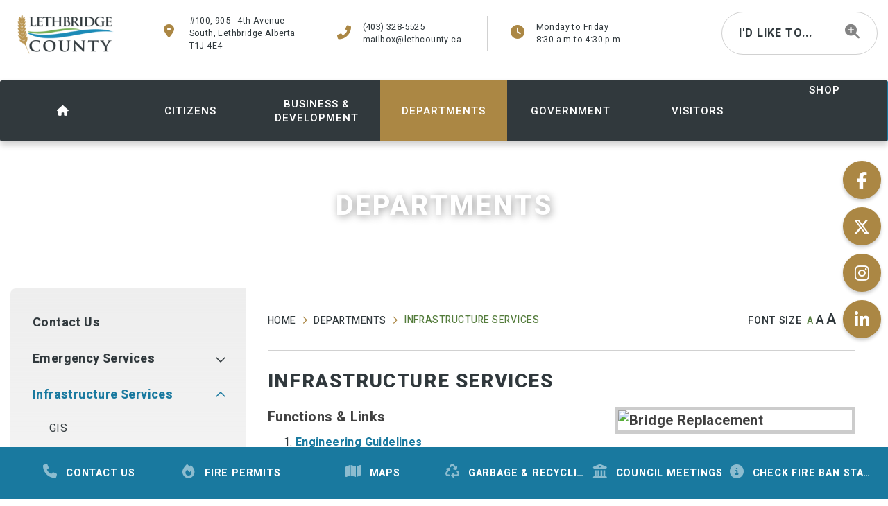

--- FILE ---
content_type: text/html; charset=utf-8
request_url: https://lethcounty.ca/p/infrastructure-services
body_size: 25320
content:
<!doctype html>
<html lang="en">
<head>
    <meta charset="utf-8">
    <meta name="viewport" content="width=device-width, initial-scale=1, shrink-to-fit=no">
    
    <meta name="description" content="Links to resources in Lethbridge County&#39;s Infrastructure Services department.">
    <meta name="keywords" content="infrastructure,engineering,GIS">
    <meta name="author" content="Username">
        <meta property="og:locale" content="en_US" ><meta property="og:url" content="https://lethcounty.ca/p/infrastructure-services" ><meta property="og:type" content="article" ><meta property="og:title" content="Infrastructure Services" ><meta property="og:description" content="Functions &amp; LinksEngineering GuidelinesGISSolar DashboardEngineering StudiesMalloy Drain Master Drainage Plan8 Mile Lake Master Drainage PlanBattersea Master Drainage PlanTiffin Drain Master Drainage PlanVisionThe Infrastructure Services Department is responsible for the sustainable management and development of infrastructure throughout the County. &nbsp;All of the County’s Capital Projects that relate to infrastructure such as roads, bridges, water and wastewater systems, stormwater systems and facilities and managed within the department through the County’s Asset Management Program. &nbsp;Any new residential, commercial, or industrial developments within the County are also reviewed by the department to ensure compliance with County standards, guidelines, and policies. &nbsp;The County’s Geographical Information System is maintained and updated regularly to ensure the public and staff have access to up-to-date information, and as well the County’s 150+ bridges are inspected through the department.For more information contact:Devon ThieleDirector, Development and InfrastructureEmail" ><meta name="twitter:card" content="summary_large_image" ><meta name="twitter:title" content="Infrastructure Services" ><meta name="twitter:description" content="Functions &amp; LinksEngineering GuidelinesGISSolar DashboardEngineering StudiesMalloy Drain Master Drainage Plan8 Mile Lake Master Drainage PlanBattersea Master Drainage PlanTiffin Drain Master Drainage PlanVisionThe Infrastructure Services Department is responsible for the sustainable management and development of infrastructure throughout the County. &nbsp;All of the County’s Capital Projects that relate to infrastructure such as roads, bridges, water and wastewater systems, stormwater systems and facilities and managed within the department through the County’s Asset Management Program. &nbsp;Any new residential, commercial, or industrial developments within the County are also reviewed by the department to ensure compliance with County standards, guidelines, and policies. &nbsp;The County’s Geographical Information System is maintained and updated regularly to ensure the public and staff have access to up-to-date information, and as well the County’s 150+ bridges are inspected through the department.For more information contact:Devon ThieleDirector, Development and InfrastructureEmail">


    <link rel="preconnect" href="https://fonts.googleapis.com">
    <link rel="preconnect" href="https://fonts.gstatic.com" crossorigin>
    <link href="https://fonts.googleapis.com/css2?family=Heebo:wght@100..900&display=swap" rel="stylesheet">

    <link rel="stylesheet" href="https://stackpath.bootstrapcdn.com/bootstrap/4.2.1/css/bootstrap.min.css" integrity="sha384-GJzZqFGwb1QTTN6wy59ffF1BuGJpLSa9DkKMp0DgiMDm4iYMj70gZWKYbI706tWS" crossorigin="anonymous">
    <link rel="stylesheet" href="/Content/css/all.min.css">
    <link rel="stylesheet" href="/Content/css/weather-icons.min.css">
    <link rel="stylesheet" href="/Content/css/weather-icons-wind.min.css">
    <link rel="shortcut icon" href="/favicon.ico" type="image/x-icon">
    <link href="/Content/css/main.css" rel="stylesheet"/>
<link href="/Content/css/print.css" rel="stylesheet"/>

    <link rel="stylesheet" href="/Content/froala_editor.min.css">
    <link rel="stylesheet" href="/Content/froala_style-custom.css">
	<link rel="stylesheet" href="/Content/css/jcarousel.responsive.css">
    
    <link rel="stylesheet" href="/Content/form-render.min.css" />
    <link rel="stylesheet" href="/Content/plugins.css" />
    <link rel="stylesheet" href="/Content/calendar.css" />
    <link rel="stylesheet" href="/Content/fancybox/jquery.fancybox.css">
    <link rel="stylesheet" href="/Content/gallery.css">
    <!--[if lt IE 9]>
        <script src="/Scripts/html5shiv.js"></script>
        <link rel="stylesheet" href="/Content/gallery_ie.css">
        <![endif]-->

    <script src="/Scripts/modernizr-2.6.2.js"></script>

	<script src="https://kit.fontawesome.com/c74e097925.js" crossorigin="anonymous"></script>
    <script src="https://kit.fontawesome.com/0fd5809d9d.js" crossorigin="anonymous"></script>

    <title>Lethbridge County - Infrastructure Services</title>

    <script>
        var ie = (function () {
            var undef, v = 3, div = document.createElement('div');

            while (
                div.innerHTML = '<!--[if gt IE ' + (++v) + ']><i></i><![endif]-->',
                div.getElementsByTagName('i')[0]
            );

            return v > 4 ? v : undef;
        }());
        if (ie < 10) {
            window.location = 'unsupported.html';
        }
    </script>
</head>
<body>
    <div accesskey="0" class="skipToContent" aria-labelledby="skipToContent" role="region">
        <h2 id="skipToContent">Skip To Content</h2>
        <ol class="skipLinks">
            <li><a href="#headerTop" class="stcLink" accesskey="1" title="Information about Lethbridge">Information like Address, Phone, and Email Address</a></li>
            <li><a href="#desktopNav" class="stcLink" accesskey="2" title="Primary Site Navigation">Main Navigation</a></li>
            <li><a href="#quickLinks" class="stcLink" accesskey="3" title="Choose from the selection from the lists for quick information">Quick Links</a></li>            
            <li><a href="#main" class="stcLink" accesskey="4" title="Skip and read the main content of the site">Main Content</a></li>
            <li><a href="#EnewsPoll" class="stcLink" accesskey="5" title="Vote Now!">What's your view?</a></li>            
            <li><a href="#getInTouch" class="stcLink" accesskey="6" title="Company Information and Location">Get More Information</a></li>
            <li><a href="#EnewsPoll" class="stcLink" accesskey="7" title="Click here to register to our Electronic Newsletter">Register to our Enews</a></li>
        </ol>
    </div>

    <header class="masterHeader" role="banner">
        
        
            <div class="headerTop cf" id="headerTop">
                <div class="container">
                    <div class="row m-0">
                        <div class="col-sm">
                            <h1 class="siteLogo"><a href="/" title="Welcome to Lethbridge County - Infrastructure Services">County of Lethbridge</a></h1>
                        </div>
                        <div class="col-sm">
    <a id="headerTop" class="hadd hMap" href="https://www.google.ca/maps/place/Lethbridge,+AB+T1J+4E4,+Canada/@49.6948751,-112.8352557,17z/data=!3m1!4b1!4m5!3m4!1s0x536e87cbf27d745d:0xe8d3ae097903b95a!8m2!3d49.6949359!4d-112.8329781" title="Our office is located at #100, 905 - 4th Avenue South, Lethbridge Alberta" target="_blank"><i class="fas fa-map-marker-alt"></i><span>#100, 905 - 4th Avenue South, Lethbridge Alberta T1J 4E4</span></a>
</div>
<div class="col-sm">
    <a class="hadd hPhone" href="tel:+1(403) 328-5525" title="Call us at +1(403) 328-5525"><i class="fas fa-phone-alt"></i><span>(403) 328-5525</span>
    <a class="hadd hEmail" href="mailto:mailbox@lethcounty.ca" title="Email us at mailbox@lethcounty.ca"><i class="fas fa-envelope"></i> <span>mailbox@lethcounty.ca</span></a>
</div>
<div class="col-sm">
    <div class="htime">
        <i class="fas fa-clock"></i>
        <p><span>Monday to Friday</span></p>
        <p><span>8:30 a.m to 4:30 p.m</span></p>
    </div>
    <button id="btnofficeHours" class="btnofficeHours" data-toggle="modal" data-target="#modalofficeHours" title="office hours"><i class="fas fa-clock"></i></button>
</div>
<div class="col-sm">
    <a href="/p/election-2021" class="hadd header-election" title="Election">
		<i class="fas fa-vote-yea"></i>
		<span>2021</br>Election</span>
	</a>
</div>
<div class="col-sm">
    <button class="idLiketoSearchBTN" data-toggle="modal" data-target="#idLiketoSearchModal" data-liketo="/Home/GetIdLikeToList"><span>I'd Like To...</span><i class="fas fa-search-plus"></i></button>
</div>

<figure class="socialMedia desksocial">
	<figcaption class="hideMe">Stay Connected</figcaption>
	
		<a id="socialMedia" href="https://www.facebook.com/LethCounty/" class="facebook" title="Join us in our Facebook page" target="_blank" data-toggle="tooltip" data-placement="top"><span class="hideMe">Facebook</span></a>
			<a href="https://twitter.com/lethcounty?lang=en" class="twitter" title="Keep updated on our daily tweets in our Twitter page" target="_blank" data-toggle="tooltip" data-placement="top"><span class="hideMe">Twitter</span></a>
			<a href="https://www.instagram.com/lethcounty/" class="instagram" title="Join us in our Instagram page" target="_blank" data-toggle="tooltip" data-placement="top"><span class="hideMe">Instagram</span></a>
	<a href="https://www.linkedin.com/company/lethbridge-county/" class="linkedin" title="" target="_blank" data-toggle="tooltip" data-placement="top" data-original-title="Join us in our linkedin page"><span class="hideMe">linkedin</span></a>
</figure>
	
	
	
	
	
	
	
	
	
	


                    </div>
                </div>
            </div>
            <div class="headerBottom cf">
                <div class="wrapper">
                    
    
<nav role="navigation">
    <h2 class="hideMe">Main Navigation</h2>
    <button class="closeNav">
        <i aria-hidden class="fal fa-times" title="Close Navigation"></i>
        <span class="sr-only">Close Navigation</span>
        <span class="hideMe">Close Navigation</span>
    </button>

    <div id="desktopNav" class="desktopNav">
            <ul class="mainMenu cf">
            <li><a class="home" href="/" title="Go to home"><i class="fa-solid fa-house"></i>   </a></li>
            

                    <li class="">
                            <a href="/p/citizens" title="Click to view Citizens">
                             
                                <span>Citizens</span>
                            </a>
                        
						<div class="navContainer">
							<div class="topNavContainer">
								<div class="container">
									<div class="row m-0">
										<div class="col-12">
											<div class="row m-0">
													<div class="col-3 subMain">
														<ul class="subMainMenu cf">


<li class=" hasChild">
        <a href="/p/news" title="Click to view News">
            News
           
        </a>
            <ul id="subMainMenuIcon0-0" class="subSubMainMenu cf open">
                <li class="">
                        <a href="https://whatshappening.lethcounty.ca/" target="_blank" title="Click to view Public Engagement - What&#39;s Happening Lethbridge County"><i class="fas fa-chevron-right"></i>Public Engagement - What&#39;s Happening Lethbridge County</a>
                </li>
                <li class="">
                        <a href="/p/60-years-of-lethbridge-county" title="Click to view 60 Years of Lethbridge County"><i class="fas fa-chevron-right"></i>60 Years of Lethbridge County</a>
                </li>
                <li class="">
                        <a href="/p/water" title="Click to view Water"><i class="fas fa-chevron-right"></i>Water</a>
                </li>
                <li class="">
                        <a href="/p/newsletters" title="Click to view Newsletters"><i class="fas fa-chevron-right"></i>Newsletters</a>
                </li>
                <li class="">
                        <a href="/p/magazine-rural-living-in-lethbridge-county" title="Click to view Magazine: Rural Living in Lethbridge County"><i class="fas fa-chevron-right"></i>Magazine: Rural Living in Lethbridge County</a>
                </li>
                <li class="">
                        <a href="/p/public-hearings" title="Click to view Public Hearings"><i class="fas fa-chevron-right"></i>Public Hearings</a>
                </li>
                <li class="">
                        <a href="/p/learning" title="Click to view Workshops &amp; Learning Opportunities"><i class="fas fa-chevron-right"></i>Workshops &amp; Learning Opportunities</a>
                </li>
                <li class="">
                        <a href="/p/sunny-south-news-digital" title="Click to view Sunny South News Digital Subscription Request"><i class="fas fa-chevron-right"></i>Sunny South News Digital Subscription Request</a>
                </li>
                            <!--<li class="more"><a href="/p/news" title="Click here for more News"><i class="fal fa-plus"></i>More <span>News</span></a></li>-->
        </ul><!-- End of ul.subSubMainMenu -->
</li>


<li class=" hasChild">
        <a href="/p/roads" title="Click to view Roads">
            Roads
           
        </a>
            <ul id="subMainMenuIcon0-4" class="subSubMainMenu cf open">
                <li class="">
                        <a href="/p/road-maintenance" title="Click to view Road Maintenance"><i class="fas fa-chevron-right"></i>Road Maintenance</a>
                </li>
                <li class="">
                        <a href="/p/right-of-way" title="Click to view Road Right of Way"><i class="fas fa-chevron-right"></i>Road Right of Way</a>
                </li>
                <li class="">
                        <a href="https://lethcounty.ca/road-ban" target="_blank" title="Click to view Road Bans"><i class="fas fa-chevron-right"></i>Road Bans</a>
                </li>
                <li class="">
                        <a href="/p/road-closures" title="Click to view Road Closures &amp; Construction"><i class="fas fa-chevron-right"></i>Road Closures &amp; Construction</a>
                </li>
                <li class="">
                        <a href="/p/dust-control" title="Click to view Dust Control"><i class="fas fa-chevron-right"></i>Dust Control</a>
                </li>
                <li class="">
                        <a href="/p/snow-maintenance" title="Click to view Snow Maintenance"><i class="fas fa-chevron-right"></i>Snow Maintenance</a>
                </li>
                            <!--<li class="more"><a href="/p/roads" title="Click here for more Roads"><i class="fal fa-plus"></i>More <span>Roads</span></a></li>-->
        </ul><!-- End of ul.subSubMainMenu -->
</li>


<li class=" hasChild">
        <a href="/p/utilities" title="Click to view Utilities">
            Utilities
           
        </a>
            <ul id="subMainMenuIcon0-8" class="subSubMainMenu cf open">
                <li class="">
                        <a href="/p/garbage-bins" title="Click to view Garbage Bins/Curbside Pickup"><i class="fas fa-chevron-right"></i>Garbage Bins/Curbside Pickup</a>
                </li>
                <li class="">
                        <a href="/p/power-outages" title="Click to view Power Outages"><i class="fas fa-chevron-right"></i>Power Outages</a>
                </li>
                <li class="">
                        <a href="/p/recycling" title="Click to view Recycling"><i class="fas fa-chevron-right"></i>Recycling</a>
                </li>
                <li class="">
                        <a href="/p/transfer-stations" title="Click to view Transfer Stations"><i class="fas fa-chevron-right"></i>Transfer Stations</a>
                </li>
                <li class="">
                        <a href="/p/truck-fill-stations" title="Click to view Truck Fill Stations"><i class="fas fa-chevron-right"></i>Truck Fill Stations</a>
                </li>
                <li class="">
                        <a href="/p/water-sewer-services" title="Click to view Water/Sewer Services"><i class="fas fa-chevron-right"></i>Water/Sewer Services</a>
                </li>
                <li class="">
                        <a href="/p/water-co-ops" title="Click to view Water Co-ops"><i class="fas fa-chevron-right"></i>Water Co-ops</a>
                </li>
                            <!--<li class="more"><a href="/p/utilities" title="Click here for more Utilities"><i class="fal fa-plus"></i>More <span>Utilities</span></a></li>-->
        </ul><!-- End of ul.subSubMainMenu -->
</li>


<li class=" hasChild">
        <a href="/p/community-supports" title="Click to view Community Supports">
            Community Supports
           
        </a>
            <ul id="subMainMenuIcon0-12" class="subSubMainMenu cf open">
                <li class="">
                        <a href="https://communityclasses.ca/" target="_blank" title="Click to view County of Lethbridge Community Learning Council"><i class="fas fa-chevron-right"></i>County of Lethbridge Community Learning Council</a>
                </li>
                <li class="">
                        <a href="https://fcss.ca/lethbridge-county/" target="_blank" title="Click to view Family and Community Support Services (FCSS)"><i class="fas fa-chevron-right"></i>Family and Community Support Services (FCSS)</a>
                </li>
                    </ul><!-- End of ul.subSubMainMenu -->
</li>
														</ul><!-- End of ul.subMainMenu -->
													</div>
													<div class="col-3 subMain">
														<ul class="subMainMenu cf">


<li class=" ">
        <a href="/p/2025-year-in-review" title="Click to view 2025 Year in Review">
            2025 Year in Review
           
        </a>
    </li>


<li class=" hasChild">
        <a href="/p/stay-connected" title="Click to view Stay Connected">
            Stay Connected
           
        </a>
            <ul id="subMainMenuIcon0-5" class="subSubMainMenu cf open">
                <li class="">
                        <a href="/p/past-issues-of-the-county-insider" title="Click to view Past Issues of the County Insider"><i class="fas fa-chevron-right"></i>Past Issues of the County Insider</a>
                </li>
                <li class="">
                        <a href="http://eepurl.com/i2-ePk" target="_blank" title="Click to view Sign Up for County News"><i class="fas fa-chevron-right"></i>Sign Up for County News</a>
                </li>
                <li class="">
                        <a href="/p/social-media-guidelines" title="Click to view Social Media"><i class="fas fa-chevron-right"></i>Social Media</a>
                </li>
                <li class="">
                        <a href="/p/county-app" title="Click to view County App"><i class="fas fa-chevron-right"></i>County App</a>
                </li>
                <li class="">
                        <a href="/p/calendar" title="Click to view Community Calendar"><i class="fas fa-chevron-right"></i>Community Calendar</a>
                </li>
                            <!--<li class="more"><a href="/p/stay-connected" title="Click here for more Stay Connected"><i class="fal fa-plus"></i>More <span>Stay Connected</span></a></li>-->
        </ul><!-- End of ul.subSubMainMenu -->
</li>


<li class=" hasChild">
        <a href="/p/forms-documents" title="Click to view Forms &amp; Documents">
            Forms &amp; Documents
           
        </a>
            <ul id="subMainMenuIcon0-9" class="subSubMainMenu cf open">
                <li class="">
                        <a href="/p/foip" title="Click to view Access to Information and Protection of Privacy"><i class="fas fa-chevron-right"></i>Access to Information and Protection of Privacy</a>
                </li>
                    </ul><!-- End of ul.subSubMainMenu -->
</li>


<li class=" hasChild">
        <a href="/p/report-a-problem" title="Click to view Report a Problem">
            Report a Problem
           
        </a>
            <ul id="subMainMenuIcon0-13" class="subSubMainMenu cf open">
                <li class="">
                        <a href="/p/contact-community-peace-officer" title="Click to view Contact Community Peace Officer"><i class="fas fa-chevron-right"></i>Contact Community Peace Officer</a>
                </li>
                    </ul><!-- End of ul.subSubMainMenu -->
</li>
														</ul><!-- End of ul.subMainMenu -->
													</div>
													<div class="col-3 subMain">
														<ul class="subMainMenu cf">


<li class=" ">
        <a href="/p/online-payments" title="Click to view Make a Payment">
            Make a Payment
           
        </a>
    </li>


<li class=" ">
        <a href="/p/mycounty" title="Click to view MyCounty">
            MyCounty
           
        </a>
    </li>


<li class=" hasChild">
        <a href="/p/property-taxes" title="Click to view Property Taxes">
            Property Taxes
           
        </a>
            <ul id="subMainMenuIcon0-10" class="subSubMainMenu cf open">
                <li class="">
                        <a href="/p/property-tax-calculator" title="Click to view Property Tax Calculator"><i class="fas fa-chevron-right"></i>Property Tax Calculator</a>
                </li>
                <li class="">
                        <a href="/p/assessment" title="Click to view Assessment"><i class="fas fa-chevron-right"></i>Assessment</a>
                </li>
                    </ul><!-- End of ul.subSubMainMenu -->
</li>


<li class=" ">
        <a href="/p/online-maps" title="Click to view Online Maps">
            Online Maps
           
        </a>
    </li>
														</ul><!-- End of ul.subMainMenu -->
													</div>
													<div class="col-3 subMain">
														<ul class="subMainMenu cf">


<li class=" ">
        <a href="/p/budget" title="Click to view Budget">
            Budget
           
        </a>
    </li>


<li class=" hasChild">
        <a href="/p/fire-permits" title="Click to view Burn Permits">
            Burn Permits
           
        </a>
            <ul id="subMainMenuIcon0-7" class="subSubMainMenu cf open">
                <li class="">
                        <a href="/p/fireworks" title="Click to view Fireworks"><i class="fas fa-chevron-right"></i>Fireworks</a>
                </li>
                    </ul><!-- End of ul.subSubMainMenu -->
</li>


<li class=" hasChild">
        <a href="/p/rural-living" title="Click to view Rural Living">
            Rural Living
           
        </a>
            <ul id="subMainMenuIcon0-11" class="subSubMainMenu cf open">
                <li class="">
                        <a href="/p/municipal-addressing-sign-standards" title="Click to view Municipal Addressing Sign Standards"><i class="fas fa-chevron-right"></i>Municipal Addressing Sign Standards</a>
                </li>
                    </ul><!-- End of ul.subSubMainMenu -->
</li>
														</ul><!-- End of ul.subMainMenu -->
													</div>
											</div><!-- .row -->
										</div>
									</div><!-- .row -->
								</div><!-- End of .container -->
							</div><!-- End of .topNavContainer -->
						</div><!-- End of .navContainer -->
                    </li>
                    <li class="">
                            <a href="/p/business-development" title="Click to view Business &amp; Development ">
                             
                                <span>Business &amp; Development </span>
                            </a>
                        
						<div class="navContainer">
							<div class="topNavContainer">
								<div class="container">
									<div class="row m-0">
										<div class="col-12">
											<div class="row m-0">
													<div class="col-3 subMain">
														<ul class="subMainMenu cf">


<li class=" hasChild">
        <a href="/p/business-directory" title="Click to view Business Directory ">
            Business Directory 
           
        </a>
            <ul id="subMainMenuIcon1-0" class="subSubMainMenu cf open">
                <li class="">
                        <a href="/p/business-directory-submission" title="Click to view Business Directory Submission"><i class="fas fa-chevron-right"></i>Business Directory Submission</a>
                </li>
                    </ul><!-- End of ul.subSubMainMenu -->
</li>


<li class=" hasChild">
        <a href="/p/economic-development" title="Click to view Economic Development">
            Economic Development
           
        </a>
            <ul id="subMainMenuIcon1-4" class="subSubMainMenu cf open">
                <li class="">
                        <a href="/p/videos" title="Click to view Videos"><i class="fas fa-chevron-right"></i>Videos</a>
                </li>
                <li class="">
                        <a href="/p/business-industrial-parks" title="Click to view Business/Industrial Parks"><i class="fas fa-chevron-right"></i>Business/Industrial Parks</a>
                </li>
                <li class="">
                        <a href="/p/commercial-industrial-municipal-tax-incentives" title="Click to view Commercial/Industrial Municipal Tax Incentives"><i class="fas fa-chevron-right"></i>Commercial/Industrial Municipal Tax Incentives</a>
                </li>
                    </ul><!-- End of ul.subSubMainMenu -->
</li>
														</ul><!-- End of ul.subMainMenu -->
													</div>
													<div class="col-3 subMain">
														<ul class="subMainMenu cf">


<li class=" hasChild">
        <a href="/p/municipal-plans-and-bylaws" title="Click to view Municipal Plans and Bylaws">
            Municipal Plans and Bylaws
           
        </a>
            <ul id="subMainMenuIcon1-1" class="subSubMainMenu cf open">
                <li class="">
                        <a href="/p/area-structure-plans" title="Click to view Area Structure Plans"><i class="fas fa-chevron-right"></i>Area Structure Plans</a>
                </li>
                <li class="">
                        <a href="/p/municipal-development-plan" title="Click to view Municipal Development Plan"><i class="fas fa-chevron-right"></i>Municipal Development Plan</a>
                </li>
                <li class="">
                        <a href="/p/intermunicipal-development-plans" title="Click to view Intermunicipal Development Plans"><i class="fas fa-chevron-right"></i>Intermunicipal Development Plans</a>
                </li>
                <li class="">
                        <a href="/p/land-use-bylaw" title="Click to view Land Use Bylaw"><i class="fas fa-chevron-right"></i>Land Use Bylaw</a>
                </li>
                <li class="">
                        <a href="/p/hamlet-growth-studies" title="Click to view Hamlet Growth Studies"><i class="fas fa-chevron-right"></i>Hamlet Growth Studies</a>
                </li>
                <li class="">
                        <a href="/p/strategies" title="Click to view Strategies"><i class="fas fa-chevron-right"></i>Strategies</a>
                </li>
                            <!--<li class="more"><a href="/p/municipal-plans-and-bylaws" title="Click here for more Municipal Plans and Bylaws"><i class="fal fa-plus"></i>More <span>Municipal Plans and Bylaws</span></a></li>-->
        </ul><!-- End of ul.subSubMainMenu -->
</li>


<li class=" ">
        <a href="/p/fire-inspection-checklist" title="Click to view Fire Inspection Checklist">
            Fire Inspection Checklist
           
        </a>
    </li>
														</ul><!-- End of ul.subMainMenu -->
													</div>
													<div class="col-3 subMain">
														<ul class="subMainMenu cf">


<li class=" hasChild">
        <a href="/p/planning-and-development" title="Click to view Planning and Development">
            Planning and Development
           
        </a>
            <ul id="subMainMenuIcon1-2" class="subSubMainMenu cf open">
                <li class="">
                        <a href="/p/planning-resources" title="Click to view Planning Resources"><i class="fas fa-chevron-right"></i>Planning Resources</a>
                </li>
                <li class="">
                        <a href="/p/certificate-of-compliance" title="Click to view Certificate of Compliance"><i class="fas fa-chevron-right"></i>Certificate of Compliance</a>
                </li>
                <li class="">
                        <a href="/p/business-licenses" title="Click to view Business Licenses"><i class="fas fa-chevron-right"></i>Business Licenses</a>
                </li>
                <li class="">
                        <a href="/p/safety-code-permits" title="Click to view Safety Code Permits"><i class="fas fa-chevron-right"></i>Safety Code Permits</a>
                </li>
                <li class="">
                        <a href="/p/subdivision-application" title="Click to view Subdivision Application"><i class="fas fa-chevron-right"></i>Subdivision Application</a>
                </li>
                <li class="">
                        <a href="/p/subdivision-and-development-appeals" title="Click to view Subdivision and Development Appeals"><i class="fas fa-chevron-right"></i>Subdivision and Development Appeals</a>
                </li>
                <li class="">
                        <a href="/p/solar-collectors" title="Click to view Solar Collectors"><i class="fas fa-chevron-right"></i>Solar Collectors</a>
                </li>
                <li class="">
                        <a href="/p/signs-fences-landscaping" title="Click to view Signs, Fences, and Landscaping"><i class="fas fa-chevron-right"></i>Signs, Fences, and Landscaping</a>
                </li>
                <li class="">
                        <a href="/p/property-for-sale" title="Click to view Property for Sale"><i class="fas fa-chevron-right"></i>Property for Sale</a>
                </li>
                <li class="">
                        <a href="/p/property-for-lease" title="Click to view Property for Lease"><i class="fas fa-chevron-right"></i>Property for Lease</a>
                </li>
                            <!--<li class="more"><a href="/p/planning-and-development" title="Click here for more Planning and Development"><i class="fal fa-plus"></i>More <span>Planning and Development</span></a></li>-->
        </ul><!-- End of ul.subSubMainMenu -->
</li>


<li class=" ">
        <a href="https://www.nrcb.ca/confined-feeding-operations/applications-decisions2/notice-of-applications" target="_blank" title="Click to view NRCB Confined Feeding Operations Applications">
            NRCB Confined Feeding Operations Applications
          
        </a>
    </li>
														</ul><!-- End of ul.subMainMenu -->
													</div>
													<div class="col-3 subMain">
														<ul class="subMainMenu cf">


<li class=" hasChild">
        <a href="/p/development-permits" title="Click to view Development Permits">
            Development Permits
           
        </a>
            <ul id="subMainMenuIcon1-3" class="subSubMainMenu cf open">
                <li class="">
                        <a href="/p/approved-development-permits" title="Click to view Approved Development Permits"><i class="fas fa-chevron-right"></i>Approved Development Permits</a>
                </li>
                <li class="">
                        <a href="/p/get-a-development-permit" title="Click to view Get A Development Permit"><i class="fas fa-chevron-right"></i>Get A Development Permit</a>
                </li>
                    </ul><!-- End of ul.subSubMainMenu -->
</li>
														</ul><!-- End of ul.subMainMenu -->
													</div>
											</div><!-- .row -->
										</div>
									</div><!-- .row -->
								</div><!-- End of .container -->
							</div><!-- End of .topNavContainer -->
						</div><!-- End of .navContainer -->
                    </li>
                    <li class="selected">
                            <a href="/p/departments" title="Click to view Departments">
                             
                                <span>Departments</span>
                            </a>
                        
						<div class="navContainer">
							<div class="topNavContainer">
								<div class="container">
									<div class="row m-0">
										<div class="col-12">
											<div class="row m-0">
													<div class="col-3 subMain">
														<ul class="subMainMenu cf">


<li class=" ">
        <a href="/p/contact-us" title="Click to view Contact Us">
            Contact Us
           
        </a>
    </li>


<li class=" hasChild">
        <a href="/p/agriculture-services" title="Click to view Agriculture Services">
            Agriculture Services
           
        </a>
            <ul id="subMainMenuIcon2-4" class="subSubMainMenu cf open">
                <li class="">
                        <a href="/p/agriculture-services-topics-and-tips" title="Click to view Agriculture Services Topics and Tips"><i class="fas fa-chevron-right"></i>Agriculture Services Topics and Tips</a>
                </li>
                <li class="">
                        <a href="/p/equipment-rental" title="Click to view Equipment Rental"><i class="fas fa-chevron-right"></i>Equipment Rental</a>
                </li>
                <li class="">
                        <a href="/p/no-spray-agreements" title="Click to view No Spray Agreements"><i class="fas fa-chevron-right"></i>No Spray Agreements</a>
                </li>
                <li class="">
                        <a href="/p/liquid-manure-dragline-program-application" title="Click to view Liquid Manure Dragline Program Application"><i class="fas fa-chevron-right"></i>Liquid Manure Dragline Program Application</a>
                </li>
                <li class="">
                        <a href="/p/bmo-farm-family-award" title="Click to view BMO Farm Family Award"><i class="fas fa-chevron-right"></i>BMO Farm Family Award</a>
                </li>
                            <!--<li class="more"><a href="/p/agriculture-services" title="Click here for more Agriculture Services"><i class="fal fa-plus"></i>More <span>Agriculture Services</span></a></li>-->
        </ul><!-- End of ul.subSubMainMenu -->
</li>


<li class=" ">
        <a href="/p/contact-community-peace-officer" title="Click to view Bylaw Enforcement">
            Bylaw Enforcement
           
        </a>
    </li>
														</ul><!-- End of ul.subMainMenu -->
													</div>
													<div class="col-3 subMain">
														<ul class="subMainMenu cf">


<li class=" hasChild">
        <a href="/p/emergency-services" title="Click to view Emergency Services">
            Emergency Services
           
        </a>
            <ul id="subMainMenuIcon2-1" class="subSubMainMenu cf open">
                <li class="">
                        <a href="/p/fire-services" title="Click to view Fire Services"><i class="fas fa-chevron-right"></i>Fire Services</a>
                </li>
                <li class="">
                        <a href="/p/fire-bans" title="Click to view Fire Bans"><i class="fas fa-chevron-right"></i>Fire Bans</a>
                </li>
                <li class="">
                        <a href="/p/rcmp-crime-map" title="Click to view RCMP Crime Map"><i class="fas fa-chevron-right"></i>RCMP Crime Map</a>
                </li>
                <li class="">
                        <a href="/p/emergency-preparedness" title="Click to view Emergency Preparedness"><i class="fas fa-chevron-right"></i>Emergency Preparedness</a>
                </li>
                    </ul><!-- End of ul.subSubMainMenu -->
</li>


<li class=" hasChild">
        <a href="/p/finance" title="Click to view Finance and Administration">
            Finance and Administration
           
        </a>
            <ul id="subMainMenuIcon2-5" class="subSubMainMenu cf open">
                <li class="">
                        <a href="/p/financial-publications" title="Click to view Financial Publications"><i class="fas fa-chevron-right"></i>Financial Publications</a>
                </li>
                    </ul><!-- End of ul.subSubMainMenu -->
</li>
														</ul><!-- End of ul.subMainMenu -->
													</div>
													<div class="col-3 subMain">
														<ul class="subMainMenu cf">


<li class="selected hasChild">
        <a href="/p/infrastructure-services" title="Click to view Infrastructure Services">
            Infrastructure Services
           
        </a>
            <ul id="subMainMenuIcon2-2" class="subSubMainMenu cf open">
                <li class="">
                        <a href="/p/gis" title="Click to view GIS"><i class="fas fa-chevron-right"></i>GIS</a>
                </li>
                <li class="">
                        <a href="https://lethcounty.ca/Home/DownloadDocument?docId=653ffcba-1997-45d5-aa0e-694fca0a0313" target="_blank" title="Click to view Engineering Guidelines"><i class="fas fa-chevron-right"></i>Engineering Guidelines</a>
                </li>
                    </ul><!-- End of ul.subSubMainMenu -->
</li>


<li class=" hasChild">
        <a href="/p/public-works" title="Click to view Public Works">
            Public Works
           
        </a>
            <ul id="subMainMenuIcon2-6" class="subSubMainMenu cf open">
                <li class="">
                        <a href="/p/fleet-services" title="Click to view Fleet Services"><i class="fas fa-chevron-right"></i>Fleet Services</a>
                </li>
                    </ul><!-- End of ul.subSubMainMenu -->
</li>
														</ul><!-- End of ul.subMainMenu -->
													</div>
													<div class="col-3 subMain">
														<ul class="subMainMenu cf">


<li class=" ">
        <a href="/p/careers" title="Click to view Careers">
            Careers
           
        </a>
    </li>


<li class=" ">
        <a href="/p/employee-web-services" title="Click to view Employee Web Services">
            Employee Web Services
           
        </a>
    </li>
														</ul><!-- End of ul.subMainMenu -->
													</div>
											</div><!-- .row -->
										</div>
									</div><!-- .row -->
								</div><!-- End of .container -->
							</div><!-- End of .topNavContainer -->
						</div><!-- End of .navContainer -->
                    </li>
                    <li class="">
                            <a href="/p/government" title="Click to view Government ">
                             
                                <span>Government </span>
                            </a>
                        
						<div class="navContainer">
							<div class="topNavContainer">
								<div class="container">
									<div class="row m-0">
										<div class="col-12">
											<div class="row m-0">
													<div class="col-3 subMain">
														<ul class="subMainMenu cf">


<li class=" ">
        <a href="/p/strategic-plan" title="Click to view Strategic Plan">
            Strategic Plan
           
        </a>
    </li>


<li class=" hasChild">
        <a href="/p/funding" title="Click to view Community Funding Opportunities ">
            Community Funding Opportunities 
           
        </a>
            <ul id="subMainMenuIcon3-4" class="subSubMainMenu cf open">
                <li class="">
                        <a href="/p/bursary-program" title="Click to view Bursary Program"><i class="fas fa-chevron-right"></i>Bursary Program</a>
                </li>
                <li class="">
                        <a href="/p/stirling-wind-community-benefit-scholarship" title="Click to view Stirling Wind Community Benefit Scholarship"><i class="fas fa-chevron-right"></i>Stirling Wind Community Benefit Scholarship</a>
                </li>
                    </ul><!-- End of ul.subSubMainMenu -->
</li>


<li class=" ">
        <a href="/p/petitions" title="Click to view Petitions">
            Petitions
           
        </a>
    </li>
														</ul><!-- End of ul.subMainMenu -->
													</div>
													<div class="col-3 subMain">
														<ul class="subMainMenu cf">


<li class=" ">
        <a href="/p/contact-council" title="Click to view Contact Council">
            Contact Council
           
        </a>
    </li>


<li class=" hasChild">
        <a href="/p/election" title="Click to view Election 2025">
            Election 2025
           
        </a>
            <ul id="subMainMenuIcon3-5" class="subSubMainMenu cf open">
                <li class="">
                        <a href="/p/candidate-registry" title="Click to view Candidate Registry"><i class="fas fa-chevron-right"></i>Candidate Registry</a>
                </li>
                    </ul><!-- End of ul.subSubMainMenu -->
</li>
														</ul><!-- End of ul.subMainMenu -->
													</div>
													<div class="col-3 subMain">
														<ul class="subMainMenu cf">


<li class=" ">
        <a href="/p/submit-a-request-to-council" title="Click to view Submit a Request to Council">
            Submit a Request to Council
           
        </a>
    </li>


<li class=" hasChild">
        <a href="/p/bylaws-and-policies" title="Click to view Bylaws and Policies">
            Bylaws and Policies
           
        </a>
            <ul id="subMainMenuIcon3-6" class="subSubMainMenu cf open">
                <li class="">
                        <a href="/p/bylaws" title="Click to view Bylaws"><i class="fas fa-chevron-right"></i>Bylaws</a>
                </li>
                <li class="">
                        <a href="/p/policies" title="Click to view Policies"><i class="fas fa-chevron-right"></i>Policies</a>
                </li>
                    </ul><!-- End of ul.subSubMainMenu -->
</li>
														</ul><!-- End of ul.subMainMenu -->
													</div>
													<div class="col-3 subMain">
														<ul class="subMainMenu cf">


<li class=" ">
        <a href="/p/donations" title="Click to view Donations">
            Donations
           
        </a>
    </li>


<li class=" hasChild">
        <a href="/p/council-meetings" title="Click to view Council Meeting Agendas, Minutes, Briefs, &amp; Videos">
            Council Meeting Agendas, Minutes, Briefs, &amp; Videos
           
        </a>
            <ul id="subMainMenuIcon3-7" class="subSubMainMenu cf open">
                <li class="">
                        <a href="/p/council-meeting-calendar" title="Click to view Council Meeting Calendar"><i class="fas fa-chevron-right"></i>Council Meeting Calendar</a>
                </li>
                <li class="">
                        <a href="/p/council-committees" title="Click to view Council Committees"><i class="fas fa-chevron-right"></i>Council Committees</a>
                </li>
                    </ul><!-- End of ul.subSubMainMenu -->
</li>
														</ul><!-- End of ul.subMainMenu -->
													</div>
											</div><!-- .row -->
										</div>
									</div><!-- .row -->
								</div><!-- End of .container -->
							</div><!-- End of .topNavContainer -->
						</div><!-- End of .navContainer -->
                    </li>
                    <li class="">
                            <a href="/p/visitors" title="Click to view Visitors">
                             
                                <span>Visitors</span>
                            </a>
                        
						<div class="navContainer">
							<div class="topNavContainer">
								<div class="container">
									<div class="row m-0">
										<div class="col-12">
											<div class="row m-0">
													<div class="col-3 subMain">
														<ul class="subMainMenu cf">


<li class=" ">
        <a href="/p/about-lethbridge-county" title="Click to view About Lethbridge County">
            About Lethbridge County
           
        </a>
    </li>
														</ul><!-- End of ul.subMainMenu -->
													</div>
													<div class="col-3 subMain">
														<ul class="subMainMenu cf">


<li class=" ">
        <a href="/p/deep-roots-bright-future-video-series" title="Click to view Deep Roots, Bright Future Video Series">
            Deep Roots, Bright Future Video Series
           
        </a>
    </li>
														</ul><!-- End of ul.subMainMenu -->
													</div>
													<div class="col-3 subMain">
														<ul class="subMainMenu cf">


<li class=" ">
        <a href="/p/recreation" title="Click to view Recreation">
            Recreation
           
        </a>
    </li>
														</ul><!-- End of ul.subMainMenu -->
													</div>
													<div class="col-3 subMain">
														<ul class="subMainMenu cf">


<li class=" ">
        <a href="/p/healthcare-recruitment" title="Click to view Healthcare Recruitment">
            Healthcare Recruitment
           
        </a>
    </li>
														</ul><!-- End of ul.subMainMenu -->
													</div>
											</div><!-- .row -->
										</div>
									</div><!-- .row -->
								</div><!-- End of .container -->
							</div><!-- End of .topNavContainer -->
						</div><!-- End of .navContainer -->
                    </li>
                <li><a href="/shop.asp">shop</a></li>                <li>
                    <a class="fRating fireLow" href="#" data-toggle="modal" data-target="#fireRatingModal" aria-label="Current Fire Rating - No Fire Ban in Lethbridge Alberta" title="Current Fire Rating - No Fire Ban in Lethbridge Alberta">
                        <i class="fas fa-ban"></i>
                    Fire Rating<span class="fireLow">No Fire Ban</span></a></li>
               
            </ul><!-- End of ul.mainMenu -->        
    </div><!-- End of .desktopNav -->

    <div class="mobileNav">
        <ul class="mainMenu">
            <li><a href="/" title="Go to home"><span>Home</span></a></li>
                <li class="">
                        <a href="/p/citizens" title="Click to view Citizens">
                            Citizens
                        </a>
                                            <ul class="subMainMenu">
                                <li class="">
                                        <a href="/p/news" title="Click to view News">
                                            News
                                        </a>
                                                                            <ul class="subSubMainMenu">
                                                <li class="">
                                                        <a href="https://whatshappening.lethcounty.ca/" target="_blank" title="Click to view Public Engagement - What&#39;s Happening Lethbridge County">
                                                            Public Engagement - What&#39;s Happening Lethbridge County
                                                        </a>
                                                </li>
                                                <li class="">
                                                        <a href="/p/60-years-of-lethbridge-county" title="Click to view 60 Years of Lethbridge County">
                                                            60 Years of Lethbridge County
                                                        </a>
                                                </li>
                                                <li class="">
                                                        <a href="/p/water" title="Click to view Water">
                                                            Water
                                                        </a>
                                                </li>
                                                <li class="">
                                                        <a href="/p/newsletters" title="Click to view Newsletters">
                                                            Newsletters
                                                        </a>
                                                </li>
                                                <li class="">
                                                        <a href="/p/magazine-rural-living-in-lethbridge-county" title="Click to view Magazine: Rural Living in Lethbridge County">
                                                            Magazine: Rural Living in Lethbridge County
                                                        </a>
                                                </li>
                                                <li class="">
                                                        <a href="/p/public-hearings" title="Click to view Public Hearings">
                                                            Public Hearings
                                                        </a>
                                                </li>
                                                <li class="">
                                                        <a href="/p/learning" title="Click to view Workshops &amp; Learning Opportunities">
                                                            Workshops &amp; Learning Opportunities
                                                        </a>
                                                </li>
                                                <li class="">
                                                        <a href="/p/sunny-south-news-digital" title="Click to view Sunny South News Digital Subscription Request">
                                                            Sunny South News Digital Subscription Request
                                                        </a>
                                                </li>
                                        </ul><!-- End of ul.subSubMainMenu-->
                                </li>
                                <li class="">
                                        <a href="/p/2025-year-in-review" title="Click to view 2025 Year in Review">
                                            2025 Year in Review
                                        </a>
                                                                    </li>
                                <li class="">
                                        <a href="/p/online-payments" title="Click to view Make a Payment">
                                            Make a Payment
                                        </a>
                                                                    </li>
                                <li class="">
                                        <a href="/p/budget" title="Click to view Budget">
                                            Budget
                                        </a>
                                                                    </li>
                                <li class="">
                                        <a href="/p/roads" title="Click to view Roads">
                                            Roads
                                        </a>
                                                                            <ul class="subSubMainMenu">
                                                <li class="">
                                                        <a href="/p/road-maintenance" title="Click to view Road Maintenance">
                                                            Road Maintenance
                                                        </a>
                                                </li>
                                                <li class="">
                                                        <a href="/p/right-of-way" title="Click to view Road Right of Way">
                                                            Road Right of Way
                                                        </a>
                                                </li>
                                                <li class="">
                                                        <a href="https://lethcounty.ca/road-ban" target="_blank" title="Click to view Road Bans">
                                                            Road Bans
                                                        </a>
                                                </li>
                                                <li class="">
                                                        <a href="/p/road-closures" title="Click to view Road Closures &amp; Construction">
                                                            Road Closures &amp; Construction
                                                        </a>
                                                </li>
                                                <li class="">
                                                        <a href="/p/dust-control" title="Click to view Dust Control">
                                                            Dust Control
                                                        </a>
                                                </li>
                                                <li class="">
                                                        <a href="/p/snow-maintenance" title="Click to view Snow Maintenance">
                                                            Snow Maintenance
                                                        </a>
                                                </li>
                                        </ul><!-- End of ul.subSubMainMenu-->
                                </li>
                                <li class="">
                                        <a href="/p/stay-connected" title="Click to view Stay Connected">
                                            Stay Connected
                                        </a>
                                                                            <ul class="subSubMainMenu">
                                                <li class="">
                                                        <a href="/p/past-issues-of-the-county-insider" title="Click to view Past Issues of the County Insider">
                                                            Past Issues of the County Insider
                                                        </a>
                                                </li>
                                                <li class="">
                                                        <a href="http://eepurl.com/i2-ePk" target="_blank" title="Click to view Sign Up for County News">
                                                            Sign Up for County News
                                                        </a>
                                                </li>
                                                <li class="">
                                                        <a href="/p/social-media-guidelines" title="Click to view Social Media">
                                                            Social Media
                                                        </a>
                                                </li>
                                                <li class="">
                                                        <a href="/p/county-app" title="Click to view County App">
                                                            County App
                                                        </a>
                                                </li>
                                                <li class="">
                                                        <a href="/p/calendar" title="Click to view Community Calendar">
                                                            Community Calendar
                                                        </a>
                                                </li>
                                        </ul><!-- End of ul.subSubMainMenu-->
                                </li>
                                <li class="">
                                        <a href="/p/mycounty" title="Click to view MyCounty">
                                            MyCounty
                                        </a>
                                                                    </li>
                                <li class="">
                                        <a href="/p/fire-permits" title="Click to view Burn Permits">
                                            Burn Permits
                                        </a>
                                                                            <ul class="subSubMainMenu">
                                                <li class="">
                                                        <a href="/p/fireworks" title="Click to view Fireworks">
                                                            Fireworks
                                                        </a>
                                                </li>
                                        </ul><!-- End of ul.subSubMainMenu-->
                                </li>
                                <li class="">
                                        <a href="/p/utilities" title="Click to view Utilities">
                                            Utilities
                                        </a>
                                                                            <ul class="subSubMainMenu">
                                                <li class="">
                                                        <a href="/p/garbage-bins" title="Click to view Garbage Bins/Curbside Pickup">
                                                            Garbage Bins/Curbside Pickup
                                                        </a>
                                                </li>
                                                <li class="">
                                                        <a href="/p/power-outages" title="Click to view Power Outages">
                                                            Power Outages
                                                        </a>
                                                </li>
                                                <li class="">
                                                        <a href="/p/recycling" title="Click to view Recycling">
                                                            Recycling
                                                        </a>
                                                </li>
                                                <li class="">
                                                        <a href="/p/transfer-stations" title="Click to view Transfer Stations">
                                                            Transfer Stations
                                                        </a>
                                                </li>
                                                <li class="">
                                                        <a href="/p/truck-fill-stations" title="Click to view Truck Fill Stations">
                                                            Truck Fill Stations
                                                        </a>
                                                </li>
                                                <li class="">
                                                        <a href="/p/water-sewer-services" title="Click to view Water/Sewer Services">
                                                            Water/Sewer Services
                                                        </a>
                                                </li>
                                                <li class="">
                                                        <a href="/p/water-co-ops" title="Click to view Water Co-ops">
                                                            Water Co-ops
                                                        </a>
                                                </li>
                                        </ul><!-- End of ul.subSubMainMenu-->
                                </li>
                                <li class="">
                                        <a href="/p/forms-documents" title="Click to view Forms &amp; Documents">
                                            Forms &amp; Documents
                                        </a>
                                                                            <ul class="subSubMainMenu">
                                                <li class="">
                                                        <a href="/p/foip" title="Click to view Access to Information and Protection of Privacy">
                                                            Access to Information and Protection of Privacy
                                                        </a>
                                                </li>
                                        </ul><!-- End of ul.subSubMainMenu-->
                                </li>
                                <li class="">
                                        <a href="/p/property-taxes" title="Click to view Property Taxes">
                                            Property Taxes
                                        </a>
                                                                            <ul class="subSubMainMenu">
                                                <li class="">
                                                        <a href="/p/property-tax-calculator" title="Click to view Property Tax Calculator">
                                                            Property Tax Calculator
                                                        </a>
                                                </li>
                                                <li class="">
                                                        <a href="/p/assessment" title="Click to view Assessment">
                                                            Assessment
                                                        </a>
                                                </li>
                                        </ul><!-- End of ul.subSubMainMenu-->
                                </li>
                                <li class="">
                                        <a href="/p/rural-living" title="Click to view Rural Living">
                                            Rural Living
                                        </a>
                                                                            <ul class="subSubMainMenu">
                                                <li class="">
                                                        <a href="/p/municipal-addressing-sign-standards" title="Click to view Municipal Addressing Sign Standards">
                                                            Municipal Addressing Sign Standards
                                                        </a>
                                                </li>
                                        </ul><!-- End of ul.subSubMainMenu-->
                                </li>
                                <li class="">
                                        <a href="/p/community-supports" title="Click to view Community Supports">
                                            Community Supports
                                        </a>
                                                                            <ul class="subSubMainMenu">
                                                <li class="">
                                                        <a href="https://communityclasses.ca/" target="_blank" title="Click to view County of Lethbridge Community Learning Council">
                                                            County of Lethbridge Community Learning Council
                                                        </a>
                                                </li>
                                                <li class="">
                                                        <a href="https://fcss.ca/lethbridge-county/" target="_blank" title="Click to view Family and Community Support Services (FCSS)">
                                                            Family and Community Support Services (FCSS)
                                                        </a>
                                                </li>
                                        </ul><!-- End of ul.subSubMainMenu-->
                                </li>
                                <li class="">
                                        <a href="/p/report-a-problem" title="Click to view Report a Problem">
                                            Report a Problem
                                        </a>
                                                                            <ul class="subSubMainMenu">
                                                <li class="">
                                                        <a href="/p/contact-community-peace-officer" title="Click to view Contact Community Peace Officer">
                                                            Contact Community Peace Officer
                                                        </a>
                                                </li>
                                        </ul><!-- End of ul.subSubMainMenu-->
                                </li>
                                <li class="">
                                        <a href="/p/online-maps" title="Click to view Online Maps">
                                            Online Maps
                                        </a>
                                                                    </li>
                        </ul><!-- End of ul.subMainMenu -->
                </li>
                <li class="">
                        <a href="/p/business-development" title="Click to view Business &amp; Development ">
                            Business &amp; Development 
                        </a>
                                            <ul class="subMainMenu">
                                <li class="">
                                        <a href="/p/business-directory" title="Click to view Business Directory ">
                                            Business Directory 
                                        </a>
                                                                            <ul class="subSubMainMenu">
                                                <li class="">
                                                        <a href="/p/business-directory-submission" title="Click to view Business Directory Submission">
                                                            Business Directory Submission
                                                        </a>
                                                </li>
                                        </ul><!-- End of ul.subSubMainMenu-->
                                </li>
                                <li class="">
                                        <a href="/p/municipal-plans-and-bylaws" title="Click to view Municipal Plans and Bylaws">
                                            Municipal Plans and Bylaws
                                        </a>
                                                                            <ul class="subSubMainMenu">
                                                <li class="">
                                                        <a href="/p/area-structure-plans" title="Click to view Area Structure Plans">
                                                            Area Structure Plans
                                                        </a>
                                                </li>
                                                <li class="">
                                                        <a href="/p/municipal-development-plan" title="Click to view Municipal Development Plan">
                                                            Municipal Development Plan
                                                        </a>
                                                </li>
                                                <li class="">
                                                        <a href="/p/intermunicipal-development-plans" title="Click to view Intermunicipal Development Plans">
                                                            Intermunicipal Development Plans
                                                        </a>
                                                </li>
                                                <li class="">
                                                        <a href="/p/land-use-bylaw" title="Click to view Land Use Bylaw">
                                                            Land Use Bylaw
                                                        </a>
                                                </li>
                                                <li class="">
                                                        <a href="/p/hamlet-growth-studies" title="Click to view Hamlet Growth Studies">
                                                            Hamlet Growth Studies
                                                        </a>
                                                </li>
                                                <li class="">
                                                        <a href="/p/strategies" title="Click to view Strategies">
                                                            Strategies
                                                        </a>
                                                </li>
                                        </ul><!-- End of ul.subSubMainMenu-->
                                </li>
                                <li class="">
                                        <a href="/p/planning-and-development" title="Click to view Planning and Development">
                                            Planning and Development
                                        </a>
                                                                            <ul class="subSubMainMenu">
                                                <li class="">
                                                        <a href="/p/planning-resources" title="Click to view Planning Resources">
                                                            Planning Resources
                                                        </a>
                                                </li>
                                                <li class="">
                                                        <a href="/p/certificate-of-compliance" title="Click to view Certificate of Compliance">
                                                            Certificate of Compliance
                                                        </a>
                                                </li>
                                                <li class="">
                                                        <a href="/p/business-licenses" title="Click to view Business Licenses">
                                                            Business Licenses
                                                        </a>
                                                </li>
                                                <li class="">
                                                        <a href="/p/safety-code-permits" title="Click to view Safety Code Permits">
                                                            Safety Code Permits
                                                        </a>
                                                </li>
                                                <li class="">
                                                        <a href="/p/subdivision-application" title="Click to view Subdivision Application">
                                                            Subdivision Application
                                                        </a>
                                                </li>
                                                <li class="">
                                                        <a href="/p/subdivision-and-development-appeals" title="Click to view Subdivision and Development Appeals">
                                                            Subdivision and Development Appeals
                                                        </a>
                                                </li>
                                                <li class="">
                                                        <a href="/p/solar-collectors" title="Click to view Solar Collectors">
                                                            Solar Collectors
                                                        </a>
                                                </li>
                                                <li class="">
                                                        <a href="/p/signs-fences-landscaping" title="Click to view Signs, Fences, and Landscaping">
                                                            Signs, Fences, and Landscaping
                                                        </a>
                                                </li>
                                                <li class="">
                                                        <a href="/p/property-for-sale" title="Click to view Property for Sale">
                                                            Property for Sale
                                                        </a>
                                                </li>
                                                <li class="">
                                                        <a href="/p/property-for-lease" title="Click to view Property for Lease">
                                                            Property for Lease
                                                        </a>
                                                </li>
                                        </ul><!-- End of ul.subSubMainMenu-->
                                </li>
                                <li class="">
                                        <a href="/p/development-permits" title="Click to view Development Permits">
                                            Development Permits
                                        </a>
                                                                            <ul class="subSubMainMenu">
                                                <li class="">
                                                        <a href="/p/approved-development-permits" title="Click to view Approved Development Permits">
                                                            Approved Development Permits
                                                        </a>
                                                </li>
                                                <li class="">
                                                        <a href="/p/get-a-development-permit" title="Click to view Get A Development Permit">
                                                            Get A Development Permit
                                                        </a>
                                                </li>
                                        </ul><!-- End of ul.subSubMainMenu-->
                                </li>
                                <li class="">
                                        <a href="/p/economic-development" title="Click to view Economic Development">
                                            Economic Development
                                        </a>
                                                                            <ul class="subSubMainMenu">
                                                <li class="">
                                                        <a href="/p/videos" title="Click to view Videos">
                                                            Videos
                                                        </a>
                                                </li>
                                                <li class="">
                                                        <a href="/p/business-industrial-parks" title="Click to view Business/Industrial Parks">
                                                            Business/Industrial Parks
                                                        </a>
                                                </li>
                                                <li class="">
                                                        <a href="/p/commercial-industrial-municipal-tax-incentives" title="Click to view Commercial/Industrial Municipal Tax Incentives">
                                                            Commercial/Industrial Municipal Tax Incentives
                                                        </a>
                                                </li>
                                        </ul><!-- End of ul.subSubMainMenu-->
                                </li>
                                <li class="">
                                        <a href="/p/fire-inspection-checklist" title="Click to view Fire Inspection Checklist">
                                            Fire Inspection Checklist
                                        </a>
                                                                    </li>
                                <li class="">
                                        <a href="https://www.nrcb.ca/confined-feeding-operations/applications-decisions2/notice-of-applications" target="_blank" title="Click to view NRCB Confined Feeding Operations Applications">
                                            NRCB Confined Feeding Operations Applications
                                        </a>
                                                                    </li>
                        </ul><!-- End of ul.subMainMenu -->
                </li>
                <li class="selected">
                        <a href="/p/departments" title="Click to view Departments">
                            Departments
                        </a>
                                            <ul class="subMainMenu">
                                <li class="">
                                        <a href="/p/contact-us" title="Click to view Contact Us">
                                            Contact Us
                                        </a>
                                                                    </li>
                                <li class="">
                                        <a href="/p/emergency-services" title="Click to view Emergency Services">
                                            Emergency Services
                                        </a>
                                                                            <ul class="subSubMainMenu">
                                                <li class="">
                                                        <a href="/p/fire-services" title="Click to view Fire Services">
                                                            Fire Services
                                                        </a>
                                                </li>
                                                <li class="">
                                                        <a href="/p/fire-bans" title="Click to view Fire Bans">
                                                            Fire Bans
                                                        </a>
                                                </li>
                                                <li class="">
                                                        <a href="/p/rcmp-crime-map" title="Click to view RCMP Crime Map">
                                                            RCMP Crime Map
                                                        </a>
                                                </li>
                                                <li class="">
                                                        <a href="/p/emergency-preparedness" title="Click to view Emergency Preparedness">
                                                            Emergency Preparedness
                                                        </a>
                                                </li>
                                        </ul><!-- End of ul.subSubMainMenu-->
                                </li>
                                <li class="selected">
                                        <a href="/p/infrastructure-services" title="Click to view Infrastructure Services">
                                            Infrastructure Services
                                        </a>
                                                                            <ul class="subSubMainMenu">
                                                <li class="">
                                                        <a href="/p/gis" title="Click to view GIS">
                                                            GIS
                                                        </a>
                                                </li>
                                                <li class="">
                                                        <a href="https://lethcounty.ca/Home/DownloadDocument?docId=653ffcba-1997-45d5-aa0e-694fca0a0313" target="_blank" title="Click to view Engineering Guidelines">
                                                            Engineering Guidelines
                                                        </a>
                                                </li>
                                        </ul><!-- End of ul.subSubMainMenu-->
                                </li>
                                <li class="">
                                        <a href="/p/careers" title="Click to view Careers">
                                            Careers
                                        </a>
                                                                    </li>
                                <li class="">
                                        <a href="/p/agriculture-services" title="Click to view Agriculture Services">
                                            Agriculture Services
                                        </a>
                                                                            <ul class="subSubMainMenu">
                                                <li class="">
                                                        <a href="/p/agriculture-services-topics-and-tips" title="Click to view Agriculture Services Topics and Tips">
                                                            Agriculture Services Topics and Tips
                                                        </a>
                                                </li>
                                                <li class="">
                                                        <a href="/p/equipment-rental" title="Click to view Equipment Rental">
                                                            Equipment Rental
                                                        </a>
                                                </li>
                                                <li class="">
                                                        <a href="/p/no-spray-agreements" title="Click to view No Spray Agreements">
                                                            No Spray Agreements
                                                        </a>
                                                </li>
                                                <li class="">
                                                        <a href="/p/liquid-manure-dragline-program-application" title="Click to view Liquid Manure Dragline Program Application">
                                                            Liquid Manure Dragline Program Application
                                                        </a>
                                                </li>
                                                <li class="">
                                                        <a href="/p/bmo-farm-family-award" title="Click to view BMO Farm Family Award">
                                                            BMO Farm Family Award
                                                        </a>
                                                </li>
                                        </ul><!-- End of ul.subSubMainMenu-->
                                </li>
                                <li class="">
                                        <a href="/p/finance" title="Click to view Finance and Administration">
                                            Finance and Administration
                                        </a>
                                                                            <ul class="subSubMainMenu">
                                                <li class="">
                                                        <a href="/p/financial-publications" title="Click to view Financial Publications">
                                                            Financial Publications
                                                        </a>
                                                </li>
                                        </ul><!-- End of ul.subSubMainMenu-->
                                </li>
                                <li class="">
                                        <a href="/p/public-works" title="Click to view Public Works">
                                            Public Works
                                        </a>
                                                                            <ul class="subSubMainMenu">
                                                <li class="">
                                                        <a href="/p/fleet-services" title="Click to view Fleet Services">
                                                            Fleet Services
                                                        </a>
                                                </li>
                                        </ul><!-- End of ul.subSubMainMenu-->
                                </li>
                                <li class="">
                                        <a href="/p/employee-web-services" title="Click to view Employee Web Services">
                                            Employee Web Services
                                        </a>
                                                                    </li>
                                <li class="">
                                        <a href="/p/contact-community-peace-officer" title="Click to view Bylaw Enforcement">
                                            Bylaw Enforcement
                                        </a>
                                                                    </li>
                        </ul><!-- End of ul.subMainMenu -->
                </li>
                <li class="">
                        <a href="/p/government" title="Click to view Government ">
                            Government 
                        </a>
                                            <ul class="subMainMenu">
                                <li class="">
                                        <a href="/p/strategic-plan" title="Click to view Strategic Plan">
                                            Strategic Plan
                                        </a>
                                                                    </li>
                                <li class="">
                                        <a href="/p/contact-council" title="Click to view Contact Council">
                                            Contact Council
                                        </a>
                                                                    </li>
                                <li class="">
                                        <a href="/p/submit-a-request-to-council" title="Click to view Submit a Request to Council">
                                            Submit a Request to Council
                                        </a>
                                                                    </li>
                                <li class="">
                                        <a href="/p/donations" title="Click to view Donations">
                                            Donations
                                        </a>
                                                                    </li>
                                <li class="">
                                        <a href="/p/funding" title="Click to view Community Funding Opportunities ">
                                            Community Funding Opportunities 
                                        </a>
                                                                            <ul class="subSubMainMenu">
                                                <li class="">
                                                        <a href="/p/bursary-program" title="Click to view Bursary Program">
                                                            Bursary Program
                                                        </a>
                                                </li>
                                                <li class="">
                                                        <a href="/p/stirling-wind-community-benefit-scholarship" title="Click to view Stirling Wind Community Benefit Scholarship">
                                                            Stirling Wind Community Benefit Scholarship
                                                        </a>
                                                </li>
                                        </ul><!-- End of ul.subSubMainMenu-->
                                </li>
                                <li class="">
                                        <a href="/p/election" title="Click to view Election 2025">
                                            Election 2025
                                        </a>
                                                                            <ul class="subSubMainMenu">
                                                <li class="">
                                                        <a href="/p/candidate-registry" title="Click to view Candidate Registry">
                                                            Candidate Registry
                                                        </a>
                                                </li>
                                        </ul><!-- End of ul.subSubMainMenu-->
                                </li>
                                <li class="">
                                        <a href="/p/bylaws-and-policies" title="Click to view Bylaws and Policies">
                                            Bylaws and Policies
                                        </a>
                                                                            <ul class="subSubMainMenu">
                                                <li class="">
                                                        <a href="/p/bylaws" title="Click to view Bylaws">
                                                            Bylaws
                                                        </a>
                                                </li>
                                                <li class="">
                                                        <a href="/p/policies" title="Click to view Policies">
                                                            Policies
                                                        </a>
                                                </li>
                                        </ul><!-- End of ul.subSubMainMenu-->
                                </li>
                                <li class="">
                                        <a href="/p/council-meetings" title="Click to view Council Meeting Agendas, Minutes, Briefs, &amp; Videos">
                                            Council Meeting Agendas, Minutes, Briefs, &amp; Videos
                                        </a>
                                                                            <ul class="subSubMainMenu">
                                                <li class="">
                                                        <a href="/p/council-meeting-calendar" title="Click to view Council Meeting Calendar">
                                                            Council Meeting Calendar
                                                        </a>
                                                </li>
                                                <li class="">
                                                        <a href="/p/council-committees" title="Click to view Council Committees">
                                                            Council Committees
                                                        </a>
                                                </li>
                                        </ul><!-- End of ul.subSubMainMenu-->
                                </li>
                                <li class="">
                                        <a href="/p/petitions" title="Click to view Petitions">
                                            Petitions
                                        </a>
                                                                    </li>
                        </ul><!-- End of ul.subMainMenu -->
                </li>
                <li class="">
                        <a href="/p/visitors" title="Click to view Visitors">
                            Visitors
                        </a>
                                            <ul class="subMainMenu">
                                <li class="">
                                        <a href="/p/about-lethbridge-county" title="Click to view About Lethbridge County">
                                            About Lethbridge County
                                        </a>
                                                                    </li>
                                <li class="">
                                        <a href="/p/deep-roots-bright-future-video-series" title="Click to view Deep Roots, Bright Future Video Series">
                                            Deep Roots, Bright Future Video Series
                                        </a>
                                                                    </li>
                                <li class="">
                                        <a href="/p/recreation" title="Click to view Recreation">
                                            Recreation
                                        </a>
                                                                    </li>
                                <li class="">
                                        <a href="/p/healthcare-recruitment" title="Click to view Healthcare Recruitment">
                                            Healthcare Recruitment
                                        </a>
                                                                    </li>
                        </ul><!-- End of ul.subMainMenu -->
                </li>
            <li><a href="/shop.asp">shop</a></li>        </ul><!-- End of ul.mainMenu -->
    </div><!-- End of .mobileNav -->
</nav><!-- End of nav -->

                    <button class="menuIcon" aria-label="Menu"><span>Menu</span></button>
                </div>   
                             
            </div>       
    </header>
	<button class="idLiketoSearchBTN mobile" data-toggle="modal" data-target="#idLiketoSearchModal" data-liketo="/Home/GetIdLikeToList"><i class="fas fa-search-plus"></i><span>I'd Like To</span></button>
         

   
    

    
    

<div class="pageCover">
    <h2 class="categoryTitle">
        <span class="catTitleCont">
            Departments
            
        </span>        
    </h2>
    <div class="gradientInner"></div>
</div>
<section class="mainContainer" aria-label="This is the main content of the website">
    
    <div class="container">
        
        
        <div class="row">
<aside role="complementary" class="col-sm">
    <h2 class="hideMe">Navigate thru all the sub categories of the website</h2>

    <button class="sideMenuNav" aria-label="Site Menu"><span>Menu</span></button>

    <ul class="sideMenu cf">
            <li class="">
                    <a href="/p/contact-us" title="Click here to read more about the Contact Us">Contact Us</a>

            </li>
            <li class="">
                    <a href="/p/emergency-services" title="Click here to read more about the Emergency Services">Emergency Services</a>

                    <button role="button" class="moreOption" aria-label="More Options"><span>More Option</span></button>
                    <ul class="subSideMenu">
                            <li class="">
                                    <a href="/p/fire-services" title="Click here to read more about the Fire Services">Fire Services</a>
                            </li>
                            <li class="">
                                    <a href="/p/fire-bans" title="Click here to read more about the Fire Bans">Fire Bans</a>
                            </li>
                            <li class="">
                                    <a href="/p/rcmp-crime-map" title="Click here to read more about the RCMP Crime Map">RCMP Crime Map</a>
                            </li>
                            <li class="">
                                    <a href="/p/emergency-preparedness" title="Click here to read more about the Emergency Preparedness">Emergency Preparedness</a>
                            </li>
                    </ul><!-- End of ul.subSideMenu -->
            </li>
            <li class="selected">
                    <a href="/p/infrastructure-services" title="Click here to read more about the Infrastructure Services">Infrastructure Services</a>

                    <button role="button" class="moreOption" aria-label="More Options"><span>More Option</span></button>
                    <ul class="subSideMenu">
                            <li class="">
                                    <a href="/p/gis" title="Click here to read more about the GIS">GIS</a>
                            </li>
                            <li class="">
                                    <a href="https://lethcounty.ca/Home/DownloadDocument?docId=653ffcba-1997-45d5-aa0e-694fca0a0313" target="_blank" title="Click here to read more about the Engineering Guidelines">Engineering Guidelines</a>
                            </li>
                    </ul><!-- End of ul.subSideMenu -->
            </li>
            <li class="">
                    <a href="/p/careers" title="Click here to read more about the Careers">Careers</a>

            </li>
            <li class="">
                    <a href="/p/agriculture-services" title="Click here to read more about the Agriculture Services">Agriculture Services</a>

                    <button role="button" class="moreOption" aria-label="More Options"><span>More Option</span></button>
                    <ul class="subSideMenu">
                            <li class="">
                                    <a href="/p/agriculture-services-topics-and-tips" title="Click here to read more about the Agriculture Services Topics and Tips">Agriculture Services Topics and Tips</a>
                            </li>
                            <li class="">
                                    <a href="/p/equipment-rental" title="Click here to read more about the Equipment Rental">Equipment Rental</a>
                            </li>
                            <li class="">
                                    <a href="/p/no-spray-agreements" title="Click here to read more about the No Spray Agreements">No Spray Agreements</a>
                            </li>
                            <li class="">
                                    <a href="/p/liquid-manure-dragline-program-application" title="Click here to read more about the Liquid Manure Dragline Program Application">Liquid Manure Dragline Program Application</a>
                            </li>
                            <li class="">
                                    <a href="/p/bmo-farm-family-award" title="Click here to read more about the BMO Farm Family Award">BMO Farm Family Award</a>
                            </li>
                    </ul><!-- End of ul.subSideMenu -->
            </li>
            <li class="">
                    <a href="/p/finance" title="Click here to read more about the Finance and Administration">Finance and Administration</a>

                    <button role="button" class="moreOption" aria-label="More Options"><span>More Option</span></button>
                    <ul class="subSideMenu">
                            <li class="">
                                    <a href="/p/financial-publications" title="Click here to read more about the Financial Publications">Financial Publications</a>
                            </li>
                    </ul><!-- End of ul.subSideMenu -->
            </li>
            <li class="">
                    <a href="/p/public-works" title="Click here to read more about the Public Works">Public Works</a>

                    <button role="button" class="moreOption" aria-label="More Options"><span>More Option</span></button>
                    <ul class="subSideMenu">
                            <li class="">
                                    <a href="/p/fleet-services" title="Click here to read more about the Fleet Services">Fleet Services</a>
                            </li>
                    </ul><!-- End of ul.subSideMenu -->
            </li>
            <li class="">
                    <a href="/p/employee-web-services" title="Click here to read more about the Employee Web Services">Employee Web Services</a>

            </li>
            <li class="">
                    <a href="/p/contact-community-peace-officer" title="Click here to read more about the Bylaw Enforcement">Bylaw Enforcement</a>

            </li>
    </ul><!-- End of ul.sideMenu -->

</aside><!-- End of .col-sm -->
            <main id="main" role="main" class="col-sm">
                <header class="headerContent cf">
                    

<div class="toolBox cf">
	<h3 class="hideMe">Main content of the website</h3>
	
    <ol class="breadCrumb cf">
		<li><a class="breadcrumbHome" href="/" title="Click here to go home"><span>Home</span></a></li>
			<li><a href="/p/departments" title="Click here to go to Departments">Departments</a></li>
			<li><a href="/p/infrastructure-services" title="Click here to go to Infrastructure Services">Infrastructure Services</a></li>
	</ol><!-- End of ol.breadCrumb -->

    <ul class="textResizer cf">
        <li><span>font size</span><a href="#" class="small-text" title="Click here to make the text size normal">A</a></li>
        <li><a href="#" class="medium-text" title="Click here to make the text size medium">A</a></li>
        <li><a href="#" class="large-text" title="Click here to make the text size larger">A</a></li>
        <li><button class="btnPrint" title="Print this content" onclick="window.print();return false;"><span class="hideMe">Print</span></button></li>
    </ul><!-- End of ul.textResizer -->

    
</div><!-- End of .toolBox -->
                </header>
                <h4 class="pageTitle">Infrastructure Services</h4>

                <article role="article" class="articlePost cf">
<h3><img src="https://lethbridgecounty.municipalwebsites.ca/UploadFiles/Public/313dbe731da3f31c3571aeb5fc409999a224a392.jpg" style="width: 337px;" class="fr-fic fr-bordered fr-dii fr-fir" alt="Bridge replacement">Functions &amp; Links</h3><ol><li><a href="http://lethcounty.ca/Home/DownloadDocument?docId=653ffcba-1997-45d5-aa0e-694fca0a0313" rel="nofollow noopener noreferrer" target="_blank">Engineering Guidelines</a></li><li><a href="http://lethcounty.ca/p/gis" target="_self">GIS</a></li><li><a href="https://monitoringpublic.solaredge.com/solaredge-web/p/site/public?name=Lethbridge County Admin. Building#/dashboard" rel="noopener noreferrer" target="_blank">Solar Dashboard</a></li><li><strong>Engineering Studies</strong><ol><li><a href="https://lethbridgecounty.municipalwebsites.ca/ckfinder/connector?command=Proxy&lang=en&type=Files&currentFolder=%2FDepartments%2FMunicipal%20Services%2F&hash=c245c263ce0eced480effe66bbede6b4d46c15ae&fileName=Malloy%20Drain%20Master%20Drainage%20Plan.pdf" rel="nofollow noopener noreferrer" target="_blank">Malloy Drain Master Drainage Plan</a></li><li><a href="http://lethcounty.ca/Home/DownloadDocument?docId=ddc2dcdb-e858-4c60-8489-a386abe01d54" rel="nofollow noopener noreferrer" target="_blank">8 Mile Lake Master Drainage Plan</a></li><li><a href="http://lethcounty.ca/Home/DownloadDocument?docId=782b873b-765e-441b-b840-32c55c5a3bc4" rel="nofollow noopener noreferrer" target="_blank">Battersea Master Drainage Plan</a></li><li><a href="http://lethcounty.ca/Home/DownloadDocument?docId=bc856d8e-e8ff-4459-9fbb-1e9530710f08" rel="nofollow noopener noreferrer" target="_blank">Tiffin Drain Master Drainage Plan</a></li></ol></li></ol><h3>Vision</h3><p>The Infrastructure Services Department is responsible for the sustainable management and development of infrastructure throughout the County. &nbsp;All of the County’s Capital Projects that relate to infrastructure such as roads, bridges, water and wastewater systems, stormwater systems and facilities and managed within the department through the County’s Asset Management Program. &nbsp;Any new residential, commercial, or industrial developments within the County are also reviewed by the department to ensure compliance with County standards, guidelines, and policies. &nbsp;The County’s Geographical Information System is maintained and updated regularly to ensure the public and staff have access to up-to-date information, and as well the County’s 150+ bridges are inspected through the department.</p><p>For more information contact:</p><p><strong>Devon Thiele</strong><br>Director, Development and Infrastructure<br><strong><a href="mailto:dthiele@lethcounty.ca">Email</a></strong></p>                                                                            </article><!-- End of .articlePost -->
            </main><!-- End of .col-sm -->
        </div><!-- End of .row-->
    </div><!-- End of .container -->
</section><!-- End of .mainContainer -->




    
    <footer role="contentinfo">
    <div id="highlightCarousel" class="highlightCarousel">
        <h2>our services</h2>
        <div class="container-fluid">
    <button class="jcarousel-control-prev" aria-label="Previous" type="button" style="display: block;" data-jcarouselcontrol="true"><i class="fas fa-chevron-left"></i></button>
    <div class="row m-0">
		<div class="col-12 text-center pb-5 logo-slider-all">             
			  <div class="jcarousel">            
				<ul>
						<li class="post-1">
							<a href="/p/emergency-services" target="_blank" title="Emergency Services - Fire, EMS, RCMP and Community Peace Officer">
								<img src="https://lethbridgecounty.municipalwebsites.ca/UploadFiles/Highlights/Original/38e052d0-ca0f-403d-8b5e-0c288997d1f0.jpg" alt="Emergency Services">
								<div class="highlightCaption">
									<h3>Emergency Services</h3>
								</div>
							</a>
						</li>
						<li class="post-2">
							<a href="/p/public-works" target="_blank" title="Roads - Roads, fleet, signage, and drainage">
								<img src="https://lethbridgecounty.municipalwebsites.ca/UploadFiles/Highlights/Original/5529c22e-9cd4-4122-b07e-f4b26f2bad0b.jpg" alt="Roads">
								<div class="highlightCaption">
									<h3>Roads</h3>
								</div>
							</a>
						</li>
						<li class="post-3">
							<a href="/p/planning-and-development" target="_blank" title="Development - Development and building permits">
								<img src="https://lethbridgecounty.municipalwebsites.ca/UploadFiles/Highlights/Original/d46a7b35-6a93-45bd-8493-817d7a3186e7.jpg" alt="Development">
								<div class="highlightCaption">
									<h3>Development</h3>
								</div>
							</a>
						</li>
						<li class="post-4">
							<a href="/p/economic-development" target="_blank" title="Grow your business - Opportunities for County businesses &amp; industry.">
								<img src="https://lethbridgecounty.municipalwebsites.ca/UploadFiles/Highlights/Original/2529970f-460d-4ab5-bb92-36c3e509948c.jpg" alt="Grow your business">
								<div class="highlightCaption">
									<h3>Grow your business</h3>
								</div>
							</a>
						</li>
						<li class="post-5">
							<a href="/p/online-maps" target="_blank" title="Online Maps - Find what you&#39;re looking for.">
								<img src="https://lethbridgecounty.municipalwebsites.ca/UploadFiles/Highlights/Original/5ac8d463-d6b5-4aab-9e50-c262c0625b6a.jpg" alt="Online Maps">
								<div class="highlightCaption">
									<h3>Online Maps</h3>
								</div>
							</a>
						</li>
						<li class="post-6">
							<a href="/p/agricultural-services" target="_blank" title="Agricultural Services - Support for producers, info on weeds &amp; pests">
								<img src="https://lethbridgecounty.municipalwebsites.ca/UploadFiles/Highlights/Original/ca5a498b-3148-4bf7-8ee2-062b39fe4778.jpg" alt="Agricultural Services">
								<div class="highlightCaption">
									<h3>Agricultural Services</h3>
								</div>
							</a>
						</li>
						<li class="post-7">
							<a href="https://lethcounty.ca/p/utilities" target="_blank" title="Utilities - Water, wastewater, garbage, and recycling">
								<img src="https://lethbridgecounty.municipalwebsites.ca/UploadFiles/Highlights/Original/e447511e-45d7-413c-be48-c8fc9ab6631f.jpg" alt="Utilities">
								<div class="highlightCaption">
									<h3>Utilities</h3>
								</div>
							</a>
						</li>
				</ul>
			</div>
			<ul class="jcarousel-pagination">
			</ul>
		</div>
    </div>
    <button class="jcarousel-control-next" aria-label="Next" type="button" style="display: block;" data-jcarouselcontrol="true"><i class="fas fa-chevron-right"></i></button>
</div>

    </div>


    <!-- End of .municipalServices -->

    <!-- End of .footerMiddle -->

    <div class="footerBottom">
        <div id="EnewsPoll" class="EnewsPoll">
            <div class="container">
                <div class="row m-0">
                    <div class="col-sm">
                        <div class="registerEnews">
                            <h2>Subscribe for E-News</h2>
                            <p>Sign up today to receive the latest news and communications
                            from Lethbridge County.
                            </p>
                            <!--
                            <form class="reg">
                                <input class="txtReg" type="text" placeholder="Email" name="search">
                                <button id="btnRegister" class="btnRegister" aria-label="Sign up for our newsletter, its free">Subscribe</button>
                            </form>
                            -->
                            <div>
                                <a href="https://lethcounty.us12.list-manage.com/subscribe?u=454083bd02c59cf0e3141e4da&id=34d2818a18" target="_blank">
                                    <button class="btnSubToNews" aria-label="Sign up for our newsletter, its free">Sign Up</button>
                                </a>
                            </div>
                        </div>
                    </div><!-- End of .col-sm -->
                    <div class="col-sm">
                        <div class="pollQuestionCont">                                                        
                            <h2>What’s Your View?</h2>
                            <p>Your opinion matters to us, please take a moment to review our poll question(s) and submit your online vote.</p>
                            <button class="btnPollQuestionVote" data-toggle="modal" data-target="#modalPollQuestion" aria-label="Click here to vote">Vote Now</button>
                        </div><!-- End of .pollQuestionCont-->
                    </div>
                </div>
            </div><!-- End of .container -->
        </div><!-- End of .footerTop-->
		
		<div class="row m-0">
			<div id="quickLinks" class="quickLinks mobile">
				<h2 class="hideMe">Quick Links</h2>
				

<div class="qlContainer">
    <div class="row m-0">            
                <div class="col-sm">
                    <a title="Click here to read more about Contact Us" href="https://lethcounty.ca/p/contact-us"><i class="fas fa-phone fa-fw"></i>Contact Us</a>
                </div>
                <div class="col-sm">
                    <a title="Click here to read more about Fire Permits" href="/p/fire-permits"><i class="fas fa-fire fa-fw"></i>Fire Permits</a>
                </div>
                <div class="col-sm">
                    <a title="Click here to read more about Maps" href="https://lethcounty.ca/p/online-maps"><i class="fas fa-map fa-fw"></i>Maps</a>
                </div>
                <div class="col-sm">
                    <a title="Click here to read more about Garbage &amp; Recycling" href="/p/utilities"><i class="fas fa-recycle fa-fw"></i>Garbage &amp; Recycling</a>
                </div>
                <div class="col-sm">
                    <a title="Click here to read more about Council Meetings" href="/p/council-meetings"><i class="fas fa-university fa-fw"></i>Council Meetings</a>
                </div>
                <div class="col-sm">
                    <a title="Click here to read more about Check Fire Ban Status" href="https://lethcounty.ca/p/fire-bans"><i class="fas fa-info-circle fa-fw"></i>Check Fire Ban Status</a>
                </div>
    </div> 
</div><!-- End of .qlContainer -->
			</div>
	   </div>
        <div class="container">
            <div class="fb1 row">
                <div class="col-sm">    
                        <div class="flogo">
                            <a href="/" title="Lethbridge"><img src="/Content/images/footer-logo.png" alt="Lethbridge"></a>
                        </div>
                        <div class="fadd">
                            <a id="getInTouch" href="https://www.google.ca/maps/place/Lethbridge,+AB+T1J+4E4,+Canada/@49.6948751,-112.8352557,17z/data=!3m1!4b1!4m5!3m4!1s0x536e87cbf27d745d:0xe8d3ae097903b95a!8m2!3d49.6949359!4d-112.8329781" title="Our office is located here #100, 905 - 4th Avenue South Lethbridge, Alberta T1J 4E4" target="_blank"><span>#100, 905 - 4th Avenue South<br>Lethbridge, Alberta T1J 4E4</span></a>                    
                        </div>                        
                        <figure class="socialMedia fsocial">
                                <figcaption class="hideMe">Stay Connected</figcaption>
                                    <a id="socialMedia" href="https://www.facebook.com/LethCounty/" class="facebook" title="Join us in our Facebook page" target="_blank" data-toggle="tooltip" data-placement="top"><span class="hideMe">Facebook</span></a>
                                                                    <a href="https://twitter.com/lethcounty?lang=en" class="twitter" title="Keep updated on our daily tweets in our Twitter page" target="_blank" data-toggle="tooltip" data-placement="top"><span class="hideMe">Twitter</span></a>
							
                                    <a href="https://www.instagram.com/lethcounty/" class="instagram" title="Join us in our Instagram page" target="_blank" data-toggle="tooltip" data-placement="top"><span class="hideMe">Instagram</span></a>
							<a href="https://www.linkedin.com/company/lethbridge-county/" class="linkedin" title="" target="_blank" data-toggle="tooltip" data-placement="top" data-original-title="Join us in our linkedin page"><span class="hideMe">linkedin</span></a>
                        </figure>
                </div><!-- End of .col-sm -->
                <div class="col-sm">
                    <h2>Get In Touch</h2>
                    <div class="fadd">
                        <a href="tel:+1(403) 328-5525" title="Contact us at (403) 328-5525"><span><i class="fas fa-phone"></i>(403) 328-5525</span></a>
						<a href="tel:+18557285525" title="Call our Toll Free Number"><span><i class="fas fa-phone-plus"></i>Toll Free: (855) 728-5525</span></a>
                        <a href="mailto:mailbox@lethcounty.ca" title="Email us at mailbox@lethcounty.ca"><span><i class="fas fa-envelope"></i>mailbox@lethcounty.ca</span></a> 
                        <a href="tel:+1(403) 328-5602" title="Fax us at (403) 328-5602"><span><i class="fas fa-fax"></i>(403) 328-5602</span></a>                        
                    </div>                                       
                </div>
                <div class="col-sm">
                    <div>
                        <h2>Explore</h2>
                        <ul class="footerNav">
                            <li><a id="footerNav" href="/" title="Click here to our homepage"><span>Home</span></a></li>
                                <li><a href="/p/citizens" title="Click here to learn more about Citizens">Citizens</a></li>
                                <li><a href="/p/business-development" title="Click here to learn more about Business &amp; Development ">Business &amp; Development </a></li>
                                <li><a href="/p/departments" title="Click here to learn more about Departments">Departments</a></li>
                                <li><a href="/p/government" title="Click here to learn more about Government ">Government </a></li>
                                <li><a href="/p/visitors" title="Click here to learn more about Visitors">Visitors</a></li>
							<li><a id="footerNav" href="/p/careers" title="Click here to our homepage"><span>Careers</span></a></li>
							<li><a id="footerNav" href="/p/employee-web-services" title="Click here to our homepage"><span>Employee Web Services</span></a></li>
                        </ul>
                    </div>
                </div><!-- End of .col-sm -->
				
                <div class="col-sm">
                    <div>
                        <h2>Alberta Emergency Alert</h2>
                        <div class="Ealert cf">
                            <iframe id="ABEmergencyWidget" width="130" height="185" frameborder="0" src="/albertaAlert.html" title="Alberta Emergency Alerts"></iframe>
                        </div>
                        <div class="EalertLegend cf">
                            <h3>Legend</h3>
                            <ul>
                                <li>Critical Alert</li>
                                <li>Information Alert</li>
                                <li>Test Alert</li>
                            </ul>
                        </div>
                    </div>
                </div>
            </div><!-- End of .row -->

            <div class="fb2 row">
                <p>In the true spirit of reconciliation, we acknowledge all those 
                who call this land home now and for thousands of years in the past. 
                May we respect each other and find understanding together and 
                recognize the benefits that this land provides to all of us.</p>						
            </div>

            <div class="fb2 row">
                <div class="col-sm">
                    <small>2026 &copy; Lethbridge County, Alberta</small>
                </div><!-- End of .col-sm -->               
                <div class="col-sm">
                    <cite><a href="http://www.catalisgov.com" title="Developed and maintained by Catalis" target="_blank" data-toggle="tooltip" data-placement="top">Government Websites By Catalis</a></cite>
                </div><!-- End of .col-sm -->
            </div><!-- End of .row -->
        </div><!-- End of .container -->
    </div><!-- End of .footerBottom -->
</footer>

 <div id="quickLinks" class="quickLinks desktop">
        <h2 class="hideMe">Quick Links</h2>
        

<div class="qlContainer">
    <div class="row m-0">            
                <div class="col-sm">
                    <a title="Click here to read more about Contact Us" href="https://lethcounty.ca/p/contact-us"><i class="fas fa-phone fa-fw"></i>Contact Us</a>
                </div>
                <div class="col-sm">
                    <a title="Click here to read more about Fire Permits" href="/p/fire-permits"><i class="fas fa-fire fa-fw"></i>Fire Permits</a>
                </div>
                <div class="col-sm">
                    <a title="Click here to read more about Maps" href="https://lethcounty.ca/p/online-maps"><i class="fas fa-map fa-fw"></i>Maps</a>
                </div>
                <div class="col-sm">
                    <a title="Click here to read more about Garbage &amp; Recycling" href="/p/utilities"><i class="fas fa-recycle fa-fw"></i>Garbage &amp; Recycling</a>
                </div>
                <div class="col-sm">
                    <a title="Click here to read more about Council Meetings" href="/p/council-meetings"><i class="fas fa-university fa-fw"></i>Council Meetings</a>
                </div>
                <div class="col-sm">
                    <a title="Click here to read more about Check Fire Ban Status" href="https://lethcounty.ca/p/fire-bans"><i class="fas fa-info-circle fa-fw"></i>Check Fire Ban Status</a>
                </div>
    </div> 
</div><!-- End of .qlContainer -->
  </div>

<!-- Modal Windows -->
<div class="modal fade" id="modalPollQuestion" role="dialog" tabindex="-1" aria-labelledby="modalPollQuestionLabel" aria-hidden="true">
    <div class="modal-dialog" role="document">
        <div class="modal-content">
            <header class="modal-header">
                <button type="button" class="close" data-dismiss="modal" aria-label="Close"><i class="fal fa-times"></i><span class="hideMe">Close</span></button>
                <h2 class="modalTitle" id="modalPollQuestionLabel">Tell Us What You Think</h2>
            </header>
            <div class="modal-body" id="pollBody">
                <div class="modalBodyMetaHeader">
    <p>How often do you use the Lethbridge County website?</p>
</div><!-- End of .modalBodyMetaHeader -->

<div class="container plugin-form">
<form action="/Home/SubmitPoll" class="form-css-poll" data-ajax="true" data-ajax-begin="SubmitPollBegin" data-ajax-method="POST" data-ajax-mode="replace" data-ajax-success="SubmitPollSuccess" data-ajax-update="#pollBody" id="formPoll" method="post"><input id="PollQuestionId" name="PollQuestionId" type="hidden" value="017874df-e5ad-48d6-9c87-e2493ae5d399" />        <ul class="add-form">
                    <li>
                        <input checked="checked" id="answerId" name="answerId" type="radio" value="bccda5c9-cedc-4aaf-a336-029755b50212" /><label>Daily to several times per week</label>
                    </li>
                    <li>
                        <input id="answerId" name="answerId" type="radio" value="8a53bf46-111f-45bf-8c08-3ff2548aa570" /><label>A few times per month</label>
                    </li>
                    <li>
                        <input id="answerId" name="answerId" type="radio" value="96f8fe8e-a7ea-48f1-8dee-476adf0527ad" /><label>Once a month</label>
                    </li>
                    <li>
                        <input id="answerId" name="answerId" type="radio" value="c6dd7981-d358-4224-b0f5-4d5e0829a55b" /><label>Once every few months</label>
                    </li>
                    <li>
                        <input id="answerId" name="answerId" type="radio" value="7bca68d8-5ad7-45e3-abfe-50d8d4c15417" /><label>Once a year</label>
                    </li>
        </ul>
        <div class="poll-submit">
            <input type="submit" value="Submit">
        </div><!-- End of .poll-submit -->
</form></div><!-- End of .container.plugin-form -->
            </div>
            <footer class="modal-footer">
                <button type="button" class="btn btn-default" data-dismiss="modal" aria-label="Close">Close</button>
            </footer>
        </div>
    </div>
</div><!-- End of #pollQuestion -->

<div class="modal fade" id="fireRatingModal" role="dialog" tabindex="-1" aria-labelledby="fireRatingModalLabel" aria-hidden="true">
    <div class="modal-dialog" role="document">
        <div class="modal-content">
            <header class="modal-header">
                <button type="button" class="close" data-dismiss="modal" aria-label="Close"><i class="fal fa-times"></i><span class="hideMe">Close</span></button>
                <h2 class="modalTitle iconFireRating modalFireRating fireLow" id="fireRatingModalLabel">Fire Ban </h2>
            </header>
            <div class="modal-body" id="pollBody">
                <div class="dynamicFireRating fireLow">
    
    <span class="sr-only">Todays fire rating is No Fire Ban</span>
    <p class="fireRatingIconCont">
        Current Fire Rating:<span><i class="far fa-fire-smoke"></i>No Fire Ban</span>
    </p>
</div><!-- End of .dynamicFireRating -->

<div class="tblFireRatingContainer">
    <p><h1><span style="color: rgb(97, 189, 109);">No Fire Ban</span></h1><p><span data-olk-copy-source="MessageBody">Effective immediately, the Fire Advisory in Lethbridge County has been lifted due to recent precipitation and cooler temperatures.</span></p><p><strong>Fires and devices allowed under the County’s&nbsp;</strong><strong><span lang="EN-US"><a data-auth="NotApplicable" data-linkindex="0" href="https://lethcounty.us12.list-manage.com/track/click?u=454083bd02c59cf0e3141e4da&id=472f67007f&e=f85d7a8362" title="https://lethcounty.us12.list-manage.com/track/click?u=454083bd02c59cf0e3141e4da&id=472f67007f&e=f85d7a8362"><span lang="EN-CA">Fire Bylaw</span></a></span></strong><strong>:&nbsp;</strong>&nbsp;</p><ul type="disc"><li>Controlled burns (e.g., yard waste, burn pits) – permit required</li><li>Fireworks – permit required</li><li>Recreational campfires (in approved fire pits)</li><li>Burn barrels and incinerators with spark arrestors</li><li>Charcoal briquette barbecues</li><li>Gas/propane heaters, stoves, barbecues (CSA/ULC approved)</li><li>Wood pellet grills</li><li>Gas/propane firepits/rings (CSA/ULC approved)</li></ul><p><a href="https://lethcounty.ca/p/fire-permits" target="_self"><strong>Fire permits can once again be applied for online</strong></a><strong>.&nbsp;</strong>Recreational campfires, burning barrels and incinerators are now allowed. Remember that only untreated wood and yard waste (leaves, branches, weeds) can legally be burned. Any other materials (ie. household garbage, rubber, plastic) can never be burned.</p><p>To determine when a change in the Fire Status is necessary, Lethbridge County uses a data-driven and evidence-based approach. We regularly review local weather forecasts, wind conditions and vegetation moisture levels, and consult with regional fire chiefs to assess potential risks. When these indicators show an increased chance of fast-spreading fires, the County issues advisories or restrictions to protect public safety and property.</p><p>Stay up to date on the Fire Status by visiting <a href="https://lethcounty.ca/p/fire-bans">lethcounty.ca</a>, following the County on social media or signing up for the <a href="https://lethcounty.ca/p/newsletters">County Insider</a>, our e-newsletter.</p></p>
</div><!-- End of .tblFireRatingContainer -->
            </div>
            <footer class="modal-footer">
                <button type="button" class="btn btn-default" data-dismiss="modal" aria-label="Close">Close</button>
            </footer>
        </div>
    </div>
</div><!-- End of #fireRatingModal -->

    <button class="btnScrollup" title="Scroll to the top of the page">        
        <i aria-hidden="true" class="fas fa-chevron-up" title="Scroll to the top"></i>
        <span class="sr-only">Scroll to the top of the page</span>
    </button>

    <!-- Modal Windows -->
    <!-- Weather -->
    <div class="modal fade" id="modalHeaderWeather" role="dialog" tabindex="-1" aria-labelledby="modalHeaderWeatherLabel" aria-hidden="true">
        <div class="modal-dialog" role="document">
            <div class="modal-content">
                <header class="modal-header">
                    <button type="button" class="close" data-dismiss="modal" aria-label="Close"><i class="fal fa-times"></i><span class="hideMe">Close</span></button>
                    <h2 class="modalTitle" id="modalHeaderWeatherLabel">Weather Forecast</h2>
                </header>
                <div class="modal-body">
                    <button type="button" class="close" data-dismiss="modal" aria-label="Close"><i class="fal fa-times"></i><span class="hideMe">Close</span></button>
                    <div id="weatherYahooCont"></div>
                    
                </div>
                <footer class="modal-footer">
                    <button type="button" class="btn btn-default" data-dismiss="modal" aria-label="Close">Close</button>
                </footer>
            </div>
        </div>
    </div><!-- End of #modalHeaderWeather -->

    <div class="modal fade" id="register" role="dialog" tabindex="-1" aria-labelledby="registerLabel" aria-hidden="true">
        <div class="modal-dialog" role="document">
            <div class="modal-content">
                <header class="modal-header">
                    <button type="button" class="close" data-dismiss="modal" aria-label="Close"><i class="fal fa-times"></i><span class="hideMe">Close</span></button>
                    <h2 class="modalTitle" id="registerLabel">Registration</h2>
                </header>
                <div class="modal-body" id="register-body">
                    <div class="container plugin-form">
<form action="/Home/SubmitRegistation" class="form-css" id="formRegister" method="post">        <p class="message"><i class="fal fa-info-circle"></i><strong>Info!</strong> Required Fields <span class="required">*</span></p>
        <p>Sign up to register with our website to be notified of all that is happening within our region.</p>
        <div class="row">
            <div class="col-sm">
                <p>
                    <label for="FirstName">First Name <span class="required">*</span></label>
                    <input data-val="true" data-val-length="The field First Name :  must be a string with a maximum length of 50." data-val-length-max="50" data-val-required="First Name is required." id="FirstName" name="FirstName" placeholder="First Name" type="text" value="" />
                </p>
                <p>
                    <label for="LastName">Last Name <span class="required">*</span></label>
                    <input data-val="true" data-val-length="The field Last Name :  must be a string with a maximum length of 50." data-val-length-max="50" data-val-required="Last Name is required." id="LastName" name="LastName" placeholder="Last Name" type="text" value="" />
                </p>
                <p>
                    <label for="Email">Email <span class="required">*</span></label>
                    <input class="text-box single-line" data-val="true" data-val-length="The field Email :  must be a string with a maximum length of 50." data-val-length-max="50" data-val-regex="Invalid email format." data-val-regex-pattern="^[\w!#$%&amp;&#39;*+\-/=?\^_`{|}~]+(\.[\w!#$%&amp;&#39;*+\-/=?\^_`{|}~]+)*@((([\-\w]+\.)+[a-zA-Z]{2,4})|(([0-9]{1,3}\.){3}[0-9]{1,3}))$" data-val-remote="Email already exists." data-val-remote-additionalfields="*.Email" data-val-remote-url="/Home/UserAlreadyExistsAsync" data-val-required=" " id="Email" name="Email" placeholder="Email" type="text" value="" />
                    <span class="field-validation-valid" data-valmsg-for="Email" data-valmsg-replace="true"></span>
                </p>
            </div><!-- End of .col-sm -->

            <div class="col-sm">
                <p>
                    <label for="Resident">Resident</label>
                    <span>
                        <input checked="checked" data-val="true" data-val-required="The Resident :  field is required." id="Resident" name="Resident" type="radio" value="True" />Yes
                    </span>
                    <span>
                        <input checked="checked" id="Resident" name="Resident" type="radio" value="False" />No
                    </span>
                </p>
                <p>
                    <label for="SelectedGroup">Groups :</label>
                    <ul class="checkbox-group">
                            <li>
                                <input type="checkbox" name="SelectedGroup" value="c0d1fbab-f957-42f1-87df-010c4103fb08" id="checkbox0" checked="checked" />
                                <label for="checkbox0">Council Agendas</label>
                            </li>
                            <li>
                                <input type="checkbox" name="SelectedGroup" value="7b2db054-6c04-4ff6-a3b2-fa1281174d01" id="checkbox1" checked="checked" />
                                <label for="checkbox1">Fire Bans</label>
                            </li>
                            <li>
                                <input type="checkbox" name="SelectedGroup" value="ddc4a33b-bc59-4d30-a8a2-72a6c3907c63" id="checkbox2" checked="checked" />
                                <label for="checkbox2">Job Notifications</label>
                            </li>
                            <li>
                                <input type="checkbox" name="SelectedGroup" value="f77fde07-d494-42a5-b714-e6d1d4457d77" id="checkbox3" checked="checked" />
                                <label for="checkbox3">News</label>
                            </li>
                            <li>
                                <input type="checkbox" name="SelectedGroup" value="cbd3d050-e297-4f61-b9ea-b116f2d474ca" id="checkbox4" checked="checked" />
                                <label for="checkbox4">Road Closures</label>
                            </li>
                            <li>
                                <input type="checkbox" name="SelectedGroup" value="2c155d88-a3c2-4338-8721-df9d7d286b75" id="checkbox5" checked="checked" />
                                <label for="checkbox5">Rural Living &amp; Ag Extension Newsletter</label>
                            </li>
                    </ul>
                </p>

             
                <span class="field-validation-valid" data-valmsg-for="abd9454b53228494292a9770d0ea624de" data-valmsg-replace="true"></span>
            </div><!-- End of .col-sm -->
        </div><!-- End of .row -->
<div class="row">
  <p style="font-size: 14px; font-style:italic;"> *The personal information requested on this form is being collected under the authority of Section 33(c) of the Freedom of Information and Protection of Privacy (FOIP) Act. The information collected will be used for the purpose for which it was collected which is to distribute Lethbridge County news items to your e-mail. For further information about the collection and use of this information please contact Lethbridge County at foip@lethcounty.ca or call (403)328-5525.
</p> </div>
        <div class="row">
			   <div class="g-recaptcha" data-sitekey="6LddxzwbAAAAAEMMjkvZ0Sla6irb9F41wxSFae-T" data-theme="light" data-type="image"></div>
        </div><!-- End of .row -->
 <div class="row">
			
            <input type="submit" value="Submit">
        </div><!-- End of .row -->
</form></div><!-- End of .container.plugin-form -->
                </div>
                <footer class="modal-footer">
                    <button type="button" class="btn btn-default" data-dismiss="modal" aria-label="Close">Close</button>
                </footer>
            </div>
        </div>
    </div><!-- End of #register -->
	
    <div class="modal fade" id="idLiketoSearchModal" role="dialog" tabindex="-1" aria-labelledby="idLiketoSearchModalLabel" aria-hidden="true">
        <div class="modal-dialog" role="document">
            <div class="modal-content">
                <header class="modal-header">
                    <button type="button" class="close" data-dismiss="modal" aria-label="Close"><i class="fas fa-times"></i><span class="hideMe">Close</span></button>
                   
                </header>
                <div class="modal-body">
                    <div class="loading-main">
                        <div class="loading-process"></div>
                        <div class="loading-text"></div>
                    </div>
                </div>
				<div class="idlikebg"></div>
                
            </div>
        </div>
    </div><!-- End of #idLiketoSearchModal -->

    <div class="modal fade" id="ajax-loading" role="dialog">
        <div class="modal-dialog" role="document">
            <div class="modal-content">
                <div class="modal-body">
                    <div class="spinner">
                        <div class="rect1"></div>
                        <div class="rect2"></div>
                        <div class="rect3"></div>
                        <div class="rect4"></div>
                        <div class="rect5"></div>
                    </div>
                </div>
            </div>
        </div>
    </div><!-- End of #ajax-loading -->
    <div class="modal fade" id="modalofficeHours" role="dialog" tabindex="-1" aria-labelledby="modalHeaderofficeHoursLabel" aria-hidden="true">
        <div class="modal-dialog" role="document">
            <div class="modal-content">
                <header class="modal-header">
                    <button type="button" class="close" data-dismiss="modal" aria-label="Close"><i class="fal fa-times"></i><span class="hideMe">Close</span></button>
                    <h2 class="modalTitle" id="modalHeaderofficeHoursLabel">Office Hours</h2>
                </header>
                <div class="modal-body">
                    <h3>Office Hours : 8:30 a.m to 4:30 p.m</h3>
                </div>
                <footer class="modal-footer">
                    <button type="button" class="btn btn-default" data-dismiss="modal" aria-label="Close">Close</button>
                </footer>
            </div>
        </div>
    </div><!-- End of #modalHeaderWeather -->
    

<!-- Google tag (gtag.js) -->
<script async src="https://www.googletagmanager.com/gtag/js?id=G-QK5973DQHK"></script>
<script>
  window.dataLayer = window.dataLayer || [];
  function gtag(){dataLayer.push(arguments);}
  gtag('js', new Date());

  gtag('config', 'G-QK5973DQHK');
</script>
    <script src="https://ajax.googleapis.com/ajax/libs/jquery/1.12.4/jquery.min.js"></script>  
	<script src="/Scripts/jquery.jcarousel.min.js"></script>
    
    <script src="https://cdnjs.cloudflare.com/ajax/libs/popper.js/1.14.7/umd/popper.min.js" integrity="sha384-UO2eT0CpHqdSJQ6hJty5KVphtPhzWj9WO1clHTMGa3JDZwrnQq4sF86dIHNDz0W1" crossorigin="anonymous"></script>
    <script src="https://stackpath.bootstrapcdn.com/bootstrap/4.3.1/js/bootstrap.min.js" integrity="sha384-JjSmVgyd0p3pXB1rRibZUAYoIIy6OrQ6VrjIEaFf/nJGzIxFDsf4x0xIM+B07jRM" crossorigin="anonymous"></script>
    <script src="/Scripts/jquery.unobtrusive-ajax.js"></script>
<script src="/Scripts/jquery.validate.js"></script>
<script src="/Scripts/jquery.validate.unobtrusive.js"></script>

    
    <script src="/Scripts/cookie.js"></script>
    <script src="/Scripts/text-resizer.js"></script>
    <script src="/Scripts/text-resizer-initialize.js"></script>
    <script src="/Scripts/bootstrap-datepicker.js"></script>

    <link rel="stylesheet" href="/Content/bootstrap-datepicker.standalone.min.css" />

    <script>
        function SubmitBegin() {
            $("#ajax-loading").modal('show');
        }
        function SubmitSuccess() {
            setTimeout(function () {
                $("#ajax-loading").modal('hide');
            }, 1000);
        }
       
        $(function () {
            'use strict';

            var $backgroundPages = $('.pageCover'),
                $images = ['https://lethbridgecounty.municipalwebsites.ca/UploadFiles/InnerPhotos/Original/074387a5-1517-4ffa-a46b-eecafec45568.jpg'];

            $backgroundPages.css({
                'background-color': 'rgb(255,255,255)',
                'background-image': 'url(https://lethbridgecounty.municipalwebsites.ca/UploadFiles/InnerPhotos/Original/074387a5-1517-4ffa-a46b-eecafec45568.jpg)',
                'background-position': 'center top',
                'background-repeat': 'no-repeat'
            });
        });
    </script>

    
    <script>
        $(function () {
            'use strict';

        });
    </script>
    <script src="//www.google.com/recaptcha/api.js" async defer></script>
    
    <script src="/Scripts/touchSwipe.min.js"></script>
		<script src="/Scripts/jcarousel.responsive.js"></script>	
    <script src="/Scripts/prefixfree.js"></script>
    <script src="/Scripts/fitvids.js"></script>
    <script src="/Scripts/yahoo-weather.js"></script>
    <script src="/Scripts/froogaloop.min.js"></script>
    <script src="/Scripts/custom-scripts.js"></script>
    
    <!-- Include Date Range Picker -->
    

</body>
</html>

--- FILE ---
content_type: text/html; charset=utf-8
request_url: https://www.google.com/recaptcha/api2/anchor?ar=1&k=6LddxzwbAAAAAEMMjkvZ0Sla6irb9F41wxSFae-T&co=aHR0cHM6Ly9sZXRoY291bnR5LmNhOjQ0Mw..&hl=en&type=image&v=PoyoqOPhxBO7pBk68S4YbpHZ&theme=light&size=normal&anchor-ms=20000&execute-ms=30000&cb=rodiobmpmkqy
body_size: 49406
content:
<!DOCTYPE HTML><html dir="ltr" lang="en"><head><meta http-equiv="Content-Type" content="text/html; charset=UTF-8">
<meta http-equiv="X-UA-Compatible" content="IE=edge">
<title>reCAPTCHA</title>
<style type="text/css">
/* cyrillic-ext */
@font-face {
  font-family: 'Roboto';
  font-style: normal;
  font-weight: 400;
  font-stretch: 100%;
  src: url(//fonts.gstatic.com/s/roboto/v48/KFO7CnqEu92Fr1ME7kSn66aGLdTylUAMa3GUBHMdazTgWw.woff2) format('woff2');
  unicode-range: U+0460-052F, U+1C80-1C8A, U+20B4, U+2DE0-2DFF, U+A640-A69F, U+FE2E-FE2F;
}
/* cyrillic */
@font-face {
  font-family: 'Roboto';
  font-style: normal;
  font-weight: 400;
  font-stretch: 100%;
  src: url(//fonts.gstatic.com/s/roboto/v48/KFO7CnqEu92Fr1ME7kSn66aGLdTylUAMa3iUBHMdazTgWw.woff2) format('woff2');
  unicode-range: U+0301, U+0400-045F, U+0490-0491, U+04B0-04B1, U+2116;
}
/* greek-ext */
@font-face {
  font-family: 'Roboto';
  font-style: normal;
  font-weight: 400;
  font-stretch: 100%;
  src: url(//fonts.gstatic.com/s/roboto/v48/KFO7CnqEu92Fr1ME7kSn66aGLdTylUAMa3CUBHMdazTgWw.woff2) format('woff2');
  unicode-range: U+1F00-1FFF;
}
/* greek */
@font-face {
  font-family: 'Roboto';
  font-style: normal;
  font-weight: 400;
  font-stretch: 100%;
  src: url(//fonts.gstatic.com/s/roboto/v48/KFO7CnqEu92Fr1ME7kSn66aGLdTylUAMa3-UBHMdazTgWw.woff2) format('woff2');
  unicode-range: U+0370-0377, U+037A-037F, U+0384-038A, U+038C, U+038E-03A1, U+03A3-03FF;
}
/* math */
@font-face {
  font-family: 'Roboto';
  font-style: normal;
  font-weight: 400;
  font-stretch: 100%;
  src: url(//fonts.gstatic.com/s/roboto/v48/KFO7CnqEu92Fr1ME7kSn66aGLdTylUAMawCUBHMdazTgWw.woff2) format('woff2');
  unicode-range: U+0302-0303, U+0305, U+0307-0308, U+0310, U+0312, U+0315, U+031A, U+0326-0327, U+032C, U+032F-0330, U+0332-0333, U+0338, U+033A, U+0346, U+034D, U+0391-03A1, U+03A3-03A9, U+03B1-03C9, U+03D1, U+03D5-03D6, U+03F0-03F1, U+03F4-03F5, U+2016-2017, U+2034-2038, U+203C, U+2040, U+2043, U+2047, U+2050, U+2057, U+205F, U+2070-2071, U+2074-208E, U+2090-209C, U+20D0-20DC, U+20E1, U+20E5-20EF, U+2100-2112, U+2114-2115, U+2117-2121, U+2123-214F, U+2190, U+2192, U+2194-21AE, U+21B0-21E5, U+21F1-21F2, U+21F4-2211, U+2213-2214, U+2216-22FF, U+2308-230B, U+2310, U+2319, U+231C-2321, U+2336-237A, U+237C, U+2395, U+239B-23B7, U+23D0, U+23DC-23E1, U+2474-2475, U+25AF, U+25B3, U+25B7, U+25BD, U+25C1, U+25CA, U+25CC, U+25FB, U+266D-266F, U+27C0-27FF, U+2900-2AFF, U+2B0E-2B11, U+2B30-2B4C, U+2BFE, U+3030, U+FF5B, U+FF5D, U+1D400-1D7FF, U+1EE00-1EEFF;
}
/* symbols */
@font-face {
  font-family: 'Roboto';
  font-style: normal;
  font-weight: 400;
  font-stretch: 100%;
  src: url(//fonts.gstatic.com/s/roboto/v48/KFO7CnqEu92Fr1ME7kSn66aGLdTylUAMaxKUBHMdazTgWw.woff2) format('woff2');
  unicode-range: U+0001-000C, U+000E-001F, U+007F-009F, U+20DD-20E0, U+20E2-20E4, U+2150-218F, U+2190, U+2192, U+2194-2199, U+21AF, U+21E6-21F0, U+21F3, U+2218-2219, U+2299, U+22C4-22C6, U+2300-243F, U+2440-244A, U+2460-24FF, U+25A0-27BF, U+2800-28FF, U+2921-2922, U+2981, U+29BF, U+29EB, U+2B00-2BFF, U+4DC0-4DFF, U+FFF9-FFFB, U+10140-1018E, U+10190-1019C, U+101A0, U+101D0-101FD, U+102E0-102FB, U+10E60-10E7E, U+1D2C0-1D2D3, U+1D2E0-1D37F, U+1F000-1F0FF, U+1F100-1F1AD, U+1F1E6-1F1FF, U+1F30D-1F30F, U+1F315, U+1F31C, U+1F31E, U+1F320-1F32C, U+1F336, U+1F378, U+1F37D, U+1F382, U+1F393-1F39F, U+1F3A7-1F3A8, U+1F3AC-1F3AF, U+1F3C2, U+1F3C4-1F3C6, U+1F3CA-1F3CE, U+1F3D4-1F3E0, U+1F3ED, U+1F3F1-1F3F3, U+1F3F5-1F3F7, U+1F408, U+1F415, U+1F41F, U+1F426, U+1F43F, U+1F441-1F442, U+1F444, U+1F446-1F449, U+1F44C-1F44E, U+1F453, U+1F46A, U+1F47D, U+1F4A3, U+1F4B0, U+1F4B3, U+1F4B9, U+1F4BB, U+1F4BF, U+1F4C8-1F4CB, U+1F4D6, U+1F4DA, U+1F4DF, U+1F4E3-1F4E6, U+1F4EA-1F4ED, U+1F4F7, U+1F4F9-1F4FB, U+1F4FD-1F4FE, U+1F503, U+1F507-1F50B, U+1F50D, U+1F512-1F513, U+1F53E-1F54A, U+1F54F-1F5FA, U+1F610, U+1F650-1F67F, U+1F687, U+1F68D, U+1F691, U+1F694, U+1F698, U+1F6AD, U+1F6B2, U+1F6B9-1F6BA, U+1F6BC, U+1F6C6-1F6CF, U+1F6D3-1F6D7, U+1F6E0-1F6EA, U+1F6F0-1F6F3, U+1F6F7-1F6FC, U+1F700-1F7FF, U+1F800-1F80B, U+1F810-1F847, U+1F850-1F859, U+1F860-1F887, U+1F890-1F8AD, U+1F8B0-1F8BB, U+1F8C0-1F8C1, U+1F900-1F90B, U+1F93B, U+1F946, U+1F984, U+1F996, U+1F9E9, U+1FA00-1FA6F, U+1FA70-1FA7C, U+1FA80-1FA89, U+1FA8F-1FAC6, U+1FACE-1FADC, U+1FADF-1FAE9, U+1FAF0-1FAF8, U+1FB00-1FBFF;
}
/* vietnamese */
@font-face {
  font-family: 'Roboto';
  font-style: normal;
  font-weight: 400;
  font-stretch: 100%;
  src: url(//fonts.gstatic.com/s/roboto/v48/KFO7CnqEu92Fr1ME7kSn66aGLdTylUAMa3OUBHMdazTgWw.woff2) format('woff2');
  unicode-range: U+0102-0103, U+0110-0111, U+0128-0129, U+0168-0169, U+01A0-01A1, U+01AF-01B0, U+0300-0301, U+0303-0304, U+0308-0309, U+0323, U+0329, U+1EA0-1EF9, U+20AB;
}
/* latin-ext */
@font-face {
  font-family: 'Roboto';
  font-style: normal;
  font-weight: 400;
  font-stretch: 100%;
  src: url(//fonts.gstatic.com/s/roboto/v48/KFO7CnqEu92Fr1ME7kSn66aGLdTylUAMa3KUBHMdazTgWw.woff2) format('woff2');
  unicode-range: U+0100-02BA, U+02BD-02C5, U+02C7-02CC, U+02CE-02D7, U+02DD-02FF, U+0304, U+0308, U+0329, U+1D00-1DBF, U+1E00-1E9F, U+1EF2-1EFF, U+2020, U+20A0-20AB, U+20AD-20C0, U+2113, U+2C60-2C7F, U+A720-A7FF;
}
/* latin */
@font-face {
  font-family: 'Roboto';
  font-style: normal;
  font-weight: 400;
  font-stretch: 100%;
  src: url(//fonts.gstatic.com/s/roboto/v48/KFO7CnqEu92Fr1ME7kSn66aGLdTylUAMa3yUBHMdazQ.woff2) format('woff2');
  unicode-range: U+0000-00FF, U+0131, U+0152-0153, U+02BB-02BC, U+02C6, U+02DA, U+02DC, U+0304, U+0308, U+0329, U+2000-206F, U+20AC, U+2122, U+2191, U+2193, U+2212, U+2215, U+FEFF, U+FFFD;
}
/* cyrillic-ext */
@font-face {
  font-family: 'Roboto';
  font-style: normal;
  font-weight: 500;
  font-stretch: 100%;
  src: url(//fonts.gstatic.com/s/roboto/v48/KFO7CnqEu92Fr1ME7kSn66aGLdTylUAMa3GUBHMdazTgWw.woff2) format('woff2');
  unicode-range: U+0460-052F, U+1C80-1C8A, U+20B4, U+2DE0-2DFF, U+A640-A69F, U+FE2E-FE2F;
}
/* cyrillic */
@font-face {
  font-family: 'Roboto';
  font-style: normal;
  font-weight: 500;
  font-stretch: 100%;
  src: url(//fonts.gstatic.com/s/roboto/v48/KFO7CnqEu92Fr1ME7kSn66aGLdTylUAMa3iUBHMdazTgWw.woff2) format('woff2');
  unicode-range: U+0301, U+0400-045F, U+0490-0491, U+04B0-04B1, U+2116;
}
/* greek-ext */
@font-face {
  font-family: 'Roboto';
  font-style: normal;
  font-weight: 500;
  font-stretch: 100%;
  src: url(//fonts.gstatic.com/s/roboto/v48/KFO7CnqEu92Fr1ME7kSn66aGLdTylUAMa3CUBHMdazTgWw.woff2) format('woff2');
  unicode-range: U+1F00-1FFF;
}
/* greek */
@font-face {
  font-family: 'Roboto';
  font-style: normal;
  font-weight: 500;
  font-stretch: 100%;
  src: url(//fonts.gstatic.com/s/roboto/v48/KFO7CnqEu92Fr1ME7kSn66aGLdTylUAMa3-UBHMdazTgWw.woff2) format('woff2');
  unicode-range: U+0370-0377, U+037A-037F, U+0384-038A, U+038C, U+038E-03A1, U+03A3-03FF;
}
/* math */
@font-face {
  font-family: 'Roboto';
  font-style: normal;
  font-weight: 500;
  font-stretch: 100%;
  src: url(//fonts.gstatic.com/s/roboto/v48/KFO7CnqEu92Fr1ME7kSn66aGLdTylUAMawCUBHMdazTgWw.woff2) format('woff2');
  unicode-range: U+0302-0303, U+0305, U+0307-0308, U+0310, U+0312, U+0315, U+031A, U+0326-0327, U+032C, U+032F-0330, U+0332-0333, U+0338, U+033A, U+0346, U+034D, U+0391-03A1, U+03A3-03A9, U+03B1-03C9, U+03D1, U+03D5-03D6, U+03F0-03F1, U+03F4-03F5, U+2016-2017, U+2034-2038, U+203C, U+2040, U+2043, U+2047, U+2050, U+2057, U+205F, U+2070-2071, U+2074-208E, U+2090-209C, U+20D0-20DC, U+20E1, U+20E5-20EF, U+2100-2112, U+2114-2115, U+2117-2121, U+2123-214F, U+2190, U+2192, U+2194-21AE, U+21B0-21E5, U+21F1-21F2, U+21F4-2211, U+2213-2214, U+2216-22FF, U+2308-230B, U+2310, U+2319, U+231C-2321, U+2336-237A, U+237C, U+2395, U+239B-23B7, U+23D0, U+23DC-23E1, U+2474-2475, U+25AF, U+25B3, U+25B7, U+25BD, U+25C1, U+25CA, U+25CC, U+25FB, U+266D-266F, U+27C0-27FF, U+2900-2AFF, U+2B0E-2B11, U+2B30-2B4C, U+2BFE, U+3030, U+FF5B, U+FF5D, U+1D400-1D7FF, U+1EE00-1EEFF;
}
/* symbols */
@font-face {
  font-family: 'Roboto';
  font-style: normal;
  font-weight: 500;
  font-stretch: 100%;
  src: url(//fonts.gstatic.com/s/roboto/v48/KFO7CnqEu92Fr1ME7kSn66aGLdTylUAMaxKUBHMdazTgWw.woff2) format('woff2');
  unicode-range: U+0001-000C, U+000E-001F, U+007F-009F, U+20DD-20E0, U+20E2-20E4, U+2150-218F, U+2190, U+2192, U+2194-2199, U+21AF, U+21E6-21F0, U+21F3, U+2218-2219, U+2299, U+22C4-22C6, U+2300-243F, U+2440-244A, U+2460-24FF, U+25A0-27BF, U+2800-28FF, U+2921-2922, U+2981, U+29BF, U+29EB, U+2B00-2BFF, U+4DC0-4DFF, U+FFF9-FFFB, U+10140-1018E, U+10190-1019C, U+101A0, U+101D0-101FD, U+102E0-102FB, U+10E60-10E7E, U+1D2C0-1D2D3, U+1D2E0-1D37F, U+1F000-1F0FF, U+1F100-1F1AD, U+1F1E6-1F1FF, U+1F30D-1F30F, U+1F315, U+1F31C, U+1F31E, U+1F320-1F32C, U+1F336, U+1F378, U+1F37D, U+1F382, U+1F393-1F39F, U+1F3A7-1F3A8, U+1F3AC-1F3AF, U+1F3C2, U+1F3C4-1F3C6, U+1F3CA-1F3CE, U+1F3D4-1F3E0, U+1F3ED, U+1F3F1-1F3F3, U+1F3F5-1F3F7, U+1F408, U+1F415, U+1F41F, U+1F426, U+1F43F, U+1F441-1F442, U+1F444, U+1F446-1F449, U+1F44C-1F44E, U+1F453, U+1F46A, U+1F47D, U+1F4A3, U+1F4B0, U+1F4B3, U+1F4B9, U+1F4BB, U+1F4BF, U+1F4C8-1F4CB, U+1F4D6, U+1F4DA, U+1F4DF, U+1F4E3-1F4E6, U+1F4EA-1F4ED, U+1F4F7, U+1F4F9-1F4FB, U+1F4FD-1F4FE, U+1F503, U+1F507-1F50B, U+1F50D, U+1F512-1F513, U+1F53E-1F54A, U+1F54F-1F5FA, U+1F610, U+1F650-1F67F, U+1F687, U+1F68D, U+1F691, U+1F694, U+1F698, U+1F6AD, U+1F6B2, U+1F6B9-1F6BA, U+1F6BC, U+1F6C6-1F6CF, U+1F6D3-1F6D7, U+1F6E0-1F6EA, U+1F6F0-1F6F3, U+1F6F7-1F6FC, U+1F700-1F7FF, U+1F800-1F80B, U+1F810-1F847, U+1F850-1F859, U+1F860-1F887, U+1F890-1F8AD, U+1F8B0-1F8BB, U+1F8C0-1F8C1, U+1F900-1F90B, U+1F93B, U+1F946, U+1F984, U+1F996, U+1F9E9, U+1FA00-1FA6F, U+1FA70-1FA7C, U+1FA80-1FA89, U+1FA8F-1FAC6, U+1FACE-1FADC, U+1FADF-1FAE9, U+1FAF0-1FAF8, U+1FB00-1FBFF;
}
/* vietnamese */
@font-face {
  font-family: 'Roboto';
  font-style: normal;
  font-weight: 500;
  font-stretch: 100%;
  src: url(//fonts.gstatic.com/s/roboto/v48/KFO7CnqEu92Fr1ME7kSn66aGLdTylUAMa3OUBHMdazTgWw.woff2) format('woff2');
  unicode-range: U+0102-0103, U+0110-0111, U+0128-0129, U+0168-0169, U+01A0-01A1, U+01AF-01B0, U+0300-0301, U+0303-0304, U+0308-0309, U+0323, U+0329, U+1EA0-1EF9, U+20AB;
}
/* latin-ext */
@font-face {
  font-family: 'Roboto';
  font-style: normal;
  font-weight: 500;
  font-stretch: 100%;
  src: url(//fonts.gstatic.com/s/roboto/v48/KFO7CnqEu92Fr1ME7kSn66aGLdTylUAMa3KUBHMdazTgWw.woff2) format('woff2');
  unicode-range: U+0100-02BA, U+02BD-02C5, U+02C7-02CC, U+02CE-02D7, U+02DD-02FF, U+0304, U+0308, U+0329, U+1D00-1DBF, U+1E00-1E9F, U+1EF2-1EFF, U+2020, U+20A0-20AB, U+20AD-20C0, U+2113, U+2C60-2C7F, U+A720-A7FF;
}
/* latin */
@font-face {
  font-family: 'Roboto';
  font-style: normal;
  font-weight: 500;
  font-stretch: 100%;
  src: url(//fonts.gstatic.com/s/roboto/v48/KFO7CnqEu92Fr1ME7kSn66aGLdTylUAMa3yUBHMdazQ.woff2) format('woff2');
  unicode-range: U+0000-00FF, U+0131, U+0152-0153, U+02BB-02BC, U+02C6, U+02DA, U+02DC, U+0304, U+0308, U+0329, U+2000-206F, U+20AC, U+2122, U+2191, U+2193, U+2212, U+2215, U+FEFF, U+FFFD;
}
/* cyrillic-ext */
@font-face {
  font-family: 'Roboto';
  font-style: normal;
  font-weight: 900;
  font-stretch: 100%;
  src: url(//fonts.gstatic.com/s/roboto/v48/KFO7CnqEu92Fr1ME7kSn66aGLdTylUAMa3GUBHMdazTgWw.woff2) format('woff2');
  unicode-range: U+0460-052F, U+1C80-1C8A, U+20B4, U+2DE0-2DFF, U+A640-A69F, U+FE2E-FE2F;
}
/* cyrillic */
@font-face {
  font-family: 'Roboto';
  font-style: normal;
  font-weight: 900;
  font-stretch: 100%;
  src: url(//fonts.gstatic.com/s/roboto/v48/KFO7CnqEu92Fr1ME7kSn66aGLdTylUAMa3iUBHMdazTgWw.woff2) format('woff2');
  unicode-range: U+0301, U+0400-045F, U+0490-0491, U+04B0-04B1, U+2116;
}
/* greek-ext */
@font-face {
  font-family: 'Roboto';
  font-style: normal;
  font-weight: 900;
  font-stretch: 100%;
  src: url(//fonts.gstatic.com/s/roboto/v48/KFO7CnqEu92Fr1ME7kSn66aGLdTylUAMa3CUBHMdazTgWw.woff2) format('woff2');
  unicode-range: U+1F00-1FFF;
}
/* greek */
@font-face {
  font-family: 'Roboto';
  font-style: normal;
  font-weight: 900;
  font-stretch: 100%;
  src: url(//fonts.gstatic.com/s/roboto/v48/KFO7CnqEu92Fr1ME7kSn66aGLdTylUAMa3-UBHMdazTgWw.woff2) format('woff2');
  unicode-range: U+0370-0377, U+037A-037F, U+0384-038A, U+038C, U+038E-03A1, U+03A3-03FF;
}
/* math */
@font-face {
  font-family: 'Roboto';
  font-style: normal;
  font-weight: 900;
  font-stretch: 100%;
  src: url(//fonts.gstatic.com/s/roboto/v48/KFO7CnqEu92Fr1ME7kSn66aGLdTylUAMawCUBHMdazTgWw.woff2) format('woff2');
  unicode-range: U+0302-0303, U+0305, U+0307-0308, U+0310, U+0312, U+0315, U+031A, U+0326-0327, U+032C, U+032F-0330, U+0332-0333, U+0338, U+033A, U+0346, U+034D, U+0391-03A1, U+03A3-03A9, U+03B1-03C9, U+03D1, U+03D5-03D6, U+03F0-03F1, U+03F4-03F5, U+2016-2017, U+2034-2038, U+203C, U+2040, U+2043, U+2047, U+2050, U+2057, U+205F, U+2070-2071, U+2074-208E, U+2090-209C, U+20D0-20DC, U+20E1, U+20E5-20EF, U+2100-2112, U+2114-2115, U+2117-2121, U+2123-214F, U+2190, U+2192, U+2194-21AE, U+21B0-21E5, U+21F1-21F2, U+21F4-2211, U+2213-2214, U+2216-22FF, U+2308-230B, U+2310, U+2319, U+231C-2321, U+2336-237A, U+237C, U+2395, U+239B-23B7, U+23D0, U+23DC-23E1, U+2474-2475, U+25AF, U+25B3, U+25B7, U+25BD, U+25C1, U+25CA, U+25CC, U+25FB, U+266D-266F, U+27C0-27FF, U+2900-2AFF, U+2B0E-2B11, U+2B30-2B4C, U+2BFE, U+3030, U+FF5B, U+FF5D, U+1D400-1D7FF, U+1EE00-1EEFF;
}
/* symbols */
@font-face {
  font-family: 'Roboto';
  font-style: normal;
  font-weight: 900;
  font-stretch: 100%;
  src: url(//fonts.gstatic.com/s/roboto/v48/KFO7CnqEu92Fr1ME7kSn66aGLdTylUAMaxKUBHMdazTgWw.woff2) format('woff2');
  unicode-range: U+0001-000C, U+000E-001F, U+007F-009F, U+20DD-20E0, U+20E2-20E4, U+2150-218F, U+2190, U+2192, U+2194-2199, U+21AF, U+21E6-21F0, U+21F3, U+2218-2219, U+2299, U+22C4-22C6, U+2300-243F, U+2440-244A, U+2460-24FF, U+25A0-27BF, U+2800-28FF, U+2921-2922, U+2981, U+29BF, U+29EB, U+2B00-2BFF, U+4DC0-4DFF, U+FFF9-FFFB, U+10140-1018E, U+10190-1019C, U+101A0, U+101D0-101FD, U+102E0-102FB, U+10E60-10E7E, U+1D2C0-1D2D3, U+1D2E0-1D37F, U+1F000-1F0FF, U+1F100-1F1AD, U+1F1E6-1F1FF, U+1F30D-1F30F, U+1F315, U+1F31C, U+1F31E, U+1F320-1F32C, U+1F336, U+1F378, U+1F37D, U+1F382, U+1F393-1F39F, U+1F3A7-1F3A8, U+1F3AC-1F3AF, U+1F3C2, U+1F3C4-1F3C6, U+1F3CA-1F3CE, U+1F3D4-1F3E0, U+1F3ED, U+1F3F1-1F3F3, U+1F3F5-1F3F7, U+1F408, U+1F415, U+1F41F, U+1F426, U+1F43F, U+1F441-1F442, U+1F444, U+1F446-1F449, U+1F44C-1F44E, U+1F453, U+1F46A, U+1F47D, U+1F4A3, U+1F4B0, U+1F4B3, U+1F4B9, U+1F4BB, U+1F4BF, U+1F4C8-1F4CB, U+1F4D6, U+1F4DA, U+1F4DF, U+1F4E3-1F4E6, U+1F4EA-1F4ED, U+1F4F7, U+1F4F9-1F4FB, U+1F4FD-1F4FE, U+1F503, U+1F507-1F50B, U+1F50D, U+1F512-1F513, U+1F53E-1F54A, U+1F54F-1F5FA, U+1F610, U+1F650-1F67F, U+1F687, U+1F68D, U+1F691, U+1F694, U+1F698, U+1F6AD, U+1F6B2, U+1F6B9-1F6BA, U+1F6BC, U+1F6C6-1F6CF, U+1F6D3-1F6D7, U+1F6E0-1F6EA, U+1F6F0-1F6F3, U+1F6F7-1F6FC, U+1F700-1F7FF, U+1F800-1F80B, U+1F810-1F847, U+1F850-1F859, U+1F860-1F887, U+1F890-1F8AD, U+1F8B0-1F8BB, U+1F8C0-1F8C1, U+1F900-1F90B, U+1F93B, U+1F946, U+1F984, U+1F996, U+1F9E9, U+1FA00-1FA6F, U+1FA70-1FA7C, U+1FA80-1FA89, U+1FA8F-1FAC6, U+1FACE-1FADC, U+1FADF-1FAE9, U+1FAF0-1FAF8, U+1FB00-1FBFF;
}
/* vietnamese */
@font-face {
  font-family: 'Roboto';
  font-style: normal;
  font-weight: 900;
  font-stretch: 100%;
  src: url(//fonts.gstatic.com/s/roboto/v48/KFO7CnqEu92Fr1ME7kSn66aGLdTylUAMa3OUBHMdazTgWw.woff2) format('woff2');
  unicode-range: U+0102-0103, U+0110-0111, U+0128-0129, U+0168-0169, U+01A0-01A1, U+01AF-01B0, U+0300-0301, U+0303-0304, U+0308-0309, U+0323, U+0329, U+1EA0-1EF9, U+20AB;
}
/* latin-ext */
@font-face {
  font-family: 'Roboto';
  font-style: normal;
  font-weight: 900;
  font-stretch: 100%;
  src: url(//fonts.gstatic.com/s/roboto/v48/KFO7CnqEu92Fr1ME7kSn66aGLdTylUAMa3KUBHMdazTgWw.woff2) format('woff2');
  unicode-range: U+0100-02BA, U+02BD-02C5, U+02C7-02CC, U+02CE-02D7, U+02DD-02FF, U+0304, U+0308, U+0329, U+1D00-1DBF, U+1E00-1E9F, U+1EF2-1EFF, U+2020, U+20A0-20AB, U+20AD-20C0, U+2113, U+2C60-2C7F, U+A720-A7FF;
}
/* latin */
@font-face {
  font-family: 'Roboto';
  font-style: normal;
  font-weight: 900;
  font-stretch: 100%;
  src: url(//fonts.gstatic.com/s/roboto/v48/KFO7CnqEu92Fr1ME7kSn66aGLdTylUAMa3yUBHMdazQ.woff2) format('woff2');
  unicode-range: U+0000-00FF, U+0131, U+0152-0153, U+02BB-02BC, U+02C6, U+02DA, U+02DC, U+0304, U+0308, U+0329, U+2000-206F, U+20AC, U+2122, U+2191, U+2193, U+2212, U+2215, U+FEFF, U+FFFD;
}

</style>
<link rel="stylesheet" type="text/css" href="https://www.gstatic.com/recaptcha/releases/PoyoqOPhxBO7pBk68S4YbpHZ/styles__ltr.css">
<script nonce="w-eFtt-ex_MIdCESk-dtMA" type="text/javascript">window['__recaptcha_api'] = 'https://www.google.com/recaptcha/api2/';</script>
<script type="text/javascript" src="https://www.gstatic.com/recaptcha/releases/PoyoqOPhxBO7pBk68S4YbpHZ/recaptcha__en.js" nonce="w-eFtt-ex_MIdCESk-dtMA">
      
    </script></head>
<body><div id="rc-anchor-alert" class="rc-anchor-alert"></div>
<input type="hidden" id="recaptcha-token" value="[base64]">
<script type="text/javascript" nonce="w-eFtt-ex_MIdCESk-dtMA">
      recaptcha.anchor.Main.init("[\x22ainput\x22,[\x22bgdata\x22,\x22\x22,\[base64]/[base64]/[base64]/[base64]/[base64]/UltsKytdPUU6KEU8MjA0OD9SW2wrK109RT4+NnwxOTI6KChFJjY0NTEyKT09NTUyOTYmJk0rMTxjLmxlbmd0aCYmKGMuY2hhckNvZGVBdChNKzEpJjY0NTEyKT09NTYzMjA/[base64]/[base64]/[base64]/[base64]/[base64]/[base64]/[base64]\x22,\[base64]\\u003d\x22,\x22dMOfwoPDmcKiL8OKwqHDn8KXw7vCgELDocORBnN7UkbCrEhnwq5awoMsw4fCjmtOIcKUfcOrA8O4wos0T8OPwrrCuMKnEiLDvcK/w5QyNcKUQFhdwoBDK8OCRiknSlcXw4s/[base64]/DXnDiMOWwpgAWUvDncORMiXCkcKFSwjDgsKZwpBlwr3DmlLDmRBfw6swMsOywrxPw5deMsOxW0gRYn8ATsOWQ0oBeMOMw4MTXBnDiF/Cty4BTzwQw4HCqsKocMKlw6FuJcKLwrYmVSzCi0bChVBOwrhew6/[base64]/w63DiMOJw5HCrWjDswXDusOecMKdFy1mR1vDlA/Dl8KpA2deWApIL2nCgSt5RFMSw5fCq8KDPsKeNSEJw6zDuGrDhwTClMOkw7XCnx86dsOkwrkjSMKdZyfCmF7CpsKBwrhzwpHDuGnCqsKTRFMPw47DvMO4b8O3MMO+wpLDsF3CqWAbQVzCrcOVwqrDo8KmOk7DicOrwqjCuVpQZ0HCrsOvOcKUPWfDh8O+HMOBF0/DlMONJsKdfwPDv8KLL8OTw4M+w61WwoDCqcOyF8KBw6s4w5peWlHCusOTRMKdwqDCisOIwp1tw7LCtcO/dU8XwoPDicOdwoFNw5nDtsKtw5sRwrXCjWTDsnZpbzJ1w6o1wo7Cs3TChxDCsEhRQGcdSMKfNsOqwq3Cpx/[base64]/[base64]/AG3DssKNQ8Kkwr5lwoTDuMKEa27CjH48WX1IPsKDw6HDin7CksOhw4I1d2Vuwo1LM8KWSMOXwqZvTHIlasKnwoQgHTFaBAjCuT/CoMOVf8Osw5AcwrpIVsOyw6EfNMOLwqAnKSvCk8KZYsOPw47DgsOkw7HCijXCq8KUw4gmOsKCT8O6TF3CmGvCkMODBGDDo8OZZcK6EhvCkMKNekRtw7XDssOML8OmeB/Csx/DmcOpw4jDsn5OZjYHw6pfwqt3wo/CjmbDmcONwqrDm15RXic/w4xbKg9iWyHCncORacKzOU0zLzjDlsKxGVnDpcK0aEDDv8OYOMO3wo5/[base64]/DnAIXLsOEw6zCiHd9MMOgwoTDgcOeDMKgw6/Ds8Oqw6ZadVhHwpIkLsK5w6jDrTcIwpnDqEnCrSDDsMKcw5MxQsKSwqdgAz9iw4nDhVlud2s5YMKldMO1TyfDll/CqXMIJhUmw6fCoEA7FcKIAcOtYjrDn3B2FsKvw4EJYsOAw6pddMK/wo7CjUIwcHpBJwg1MMKDw6zDjcKYSMKew4Zgw7nCjgLClxBrw5nCoVDCsMKQw5sbwqfDlxDCk0hZw7o1w4TDnndwwp4iwqDCn03CnHRONz0DUQt3wpHDksOsLcKlTBYkTcOCwqvCu8Ojw4bCtsOdwqwvDh/DgRgpw4FVG8KawpzCnBDDucKJwro9w4fCtMO3JETCo8O0w5zDmWs3CWDCi8Ojwrd6BntJR8Ocw5HCoMOCLHs9wp3CmsOLw4bDr8KHwqo/OsO1TsK0w7M+w7LDnk5aZwQyP8OLRF/CscO1Ulhfw7TCtMKlwopQYTHCvCHCp8OVecOgdB/CvUodw6h/TFrDisOsA8KVFUwgfcKRNzJIwpYNwoTCl8ObTTrCn1h/w4nDvcOLwrMlwrbCrsOWwr/CrHzDvz4VwrnCosO7wqECB2ZAw7xvw4Efw6bCuXNASlHCjyXDoTdveg0xKcKqYGkQw5tkWi9GaR3DunYjwqzDoMKRw7YqHgbDskg4woYRw5/CsQE2UcKYNRJ8wrAnC8Oew7otw6fCsnYOwqzCm8OkPyfDnwHDoExXwo8hLMKCw5g/woHDp8Ozw5PCvgQaUsKGa8KtEC/[base64]/V8Kiw6/ChWRoV0fChATCpcKcwoAZwqY6KAxFdcK6wotrwqMxw7NsLFgrSsOJw6YSw7fDt8KNc8OEUAJxeMOYYQtdKWrCksOiM8OROcODUMKdw77Cu8KLw6wEw5gIw7LCrkRkc2ZSwr/Dk8KHwpZIw7MhcGYxw7bDm3nCr8OJbhHDncOzw7bCmj7CrlbDssKYE8OqT8OXQsKNwr9rwq52P0rClcORWsKvDAxOGMKgZsK7wr/[base64]/DmcKnw4VnwpFnecKrw5VbwpnDgsOWwpkjO2AlcBjDosO8CDXChMOxw7PCuMKdw4M9A8OXcEJhcRvDvcOOwo9oFVfDpsKkwpZwPRhGwrszDljDkxTCshk1wpvDiFXCksKqHsKUw6s7w6o2eDVYYTNcwrbDkilqwrjCoyDCtXZ9fyrDgMOnTU/DicK2aMO6w4MFw4PCtzRTwrRNwqx6w5XCsMOxTU3CscK4w5nDoj3DvsO9w7XDgsOyAsORw4bDqH4ZD8OLw4pbE3wDwqLDuT/[base64]/CtkVtw7pTKErCmid3w7XDkMOVIMKoZD8VCl/CpgPCicOlwqnDpcKxwonDpsOzwqF/w6fCnsOPWTgSwrlBwqPCm3DDjMKmw6pcWsO3w4kPC8Olw4cPwrNWLFvCvsKpKsK0D8KBwrrDlcOVwp1SY3ssw4LDjXlLYmrCgsOPFUxpwojDp8KCwqg9bcOjPG1rNsKwIsKlwovCoMK/XcKKwqzDj8KcNsKPGsOCGixNw4Q8fBg9ScOVCXZaXCfCmcKdw5QAKmpYH8KOwpjCgCUjFgREKcK7w5/Cj8OOwqzDmcKwJMOXw6PDqsKxXlvChsO/w6bDhsKNwrBgIMKZwrDCkDLDgy3ClMKHw7DDl1rCtHkyWhsNw4EJcsOnYMKVwp5Iw6Ifw6rDpMO8wrpww6fCjWhYw4cJYMOzfCnDqgxiw4pkwo1kTxLDhgs/woMLYsOswpceM8ObwptSw7RNUsOfbF5HesKZHsKAJ2Quw4oibHPDnMKMEsKhw6fChjrDkFvCksOaw6zDjnNUSMObw5zCj8O0Y8OMw7F2woLDuMO0dcKSXsO0w6/DrcO9HmYBwqMqB8KBG8OYw5vDscKROTp/ZcKKT8OOwroqw6/DqMKhPcO5K8OFIy/DmsOow65YQMOYGCJlA8Omw5pXwqotfcOIF8Ovwq5rwoAYw6bDksOQHwbDhMOrwrs3ASbDuMOeNsO5TX/CrlbCisObfnQhIMK1OMKBIDx3ZcKKS8KRCMKuDcKHVkw5W2BrY8KKMiQtTADDkXB1w4liXypBY8OXHmXCtWsAwqJ1w7ICbnhZwp3CvMKqOUZOwrtqw4Rxw7TDrxPDs3XDlcOfYADCijjDkMOWHsO/w6kUWMKDOzHDosKkw6TDmkHDlHvDlGQUwpfCrEvDsMOSasOUVyBqH3nCvMOTwqRlw7xtw5BJw5rDncKqa8K3TcKBwqpMeg5Yd8OzT3Now7cLBX0UwoQWwo5aYC8lICZ/wrrDlCbDrDLDh8Ofwq4Zw6XCpEPCm8OJe2jDmUdswr/ChhEhfj3DqSdlw4LCoXkSwofCocOxw6HDsS/CvDHCo1gGejwcw4/[base64]/DusKOw7JRwptIw5TDkMO5wr8rw6wMw4oFwrHCtMKIwonDsB/[base64]/CtSNew4XCs1wleCPDvzgUw4nCvG7DuxAYci7Dgh0/KcKpw7h9CHfCoMK6DsOAwoTDn8OiwpXDrcO1wpoSw5pCwovCi3gNN15zAMKBwpITw457w7lwwrfDtcO+QcKCe8OPSVpzUXwuwrFUMsOyKcOHXMO8w5grw5gmw57Csg9lYcO/w6PDjsO8woAEwoXCgVfDicO+ZsKWKmcdSlDCtsO2w5vDkcKIwq/CqDnDv0wuwpMEe8OkwqnDuBLCm8KMZMKlSzLDkMOQTBhawpjDosOyY2/CgkwOwq3DsQoRcnMlERtCw6dTZw4bw7zChgETRTzDqnzClMOSwpw0w7rDgMOhM8OYwrsyw7rCjQpuwo7Dhl7ClhNew7dNw7F0TMKXQsO/XcKiwrVnw6PCpkNawoLDqQduwrsnw4ljL8OQw5sjCMKAKsO2wr5AK8OFPmvCqB3CqMKvw7oAKcO1wqzDmSfDk8K/b8O4E8Ocwr09ImBbw6JDw63DssOMwpUBwrV8bzQZKRXCvcK0NsKDw6PDqMKqw7xXw7hXC8KVO3bCvMKkw4fCssOAwrYTbsKdWmjCscKqwp/[base64]/Cj1cvS3vCs8KywqfDuMK+w63CvCcrOHsAw48vw53CvFwuLH7Cq3HDtsOSw4LDownCucO3L0LDjMK4SA3DpcKkwpRcQsKIw5XCpU7DvcOdOcK2ecOxwr3DpE3Cn8KmGMORw77DsCRMw5J3I8OBwrPDvVkgw5gWwobCm1jDgCkEwoTConnDgicmNMOzCQ/Cii1KFsKJDlYVB8KCHcK/ZAvCkjvDrsKAXlJzwqpcwrcnCsKMw5DCqsKEFEbCssOKw7Yow6s3wo1SaDzCk8OVwphCwrfDty3CiBfCn8OLYMO6aSI/VxhswrfDphIAwp7DgcKaw57CtCNPLhTCn8KiFMKgwoBsY1U8S8KLFMOMMSZkDk/DvsO3S0F+woIZwqolH8OSw5nDusOnScOTw4QQQMOpwqLCukHDujtJAHlWB8Oxw4UVw7tRRVMXw5vDi0bClsOeDsOYQ23Dj8OowowIw4kBJcOXFX7ClmzCiMOyw5IOQMKjJkpRw4PDs8OHw7Vtwq3DosKMU8KwTgV5w5dPA0AAwqBRwrrDjRzDgS/[base64]/fxwmOHfDjMKJRcKQwqzClCzDgcKWwoPCjsK+wp7DpwAIDjTCmiPChlMrWRJJwrIFbsKxLwtKw4PCrjvDkHXCvMOkI8KowrpjfcKAwqXDo1XDoQBdw4XCmcOuJWgHw4nChH1AQcKiM3DDpMOZM8OJwoUfwpABwooEw5jCtj3CmMKzw54Nw7jCtMKfw5B/UDHCggbCo8Ocw59PwqvCrkvChMO9wqjCsyxHfcKuwokow6oowq1hb0fCpldLW2DCssOkwqXCoTtdwqcaw7EPwqvCsMKkc8KZOiHDl8OUw7PDtcO1OcKQST7DijEYeMKCBU9rw5jDvHnDo8O/[base64]/XwcPOcO7Phg9w50fIcK2LB/CqsOLwoJNw7zDk8KxccK2wpHCq1TCoENOwpHDpsOxw4jDsk7DusOLwpjCi8OxIsKWGcK3Z8KmwpfDtsKOCMOWw7TCi8OPwo0FRx/[base64]/w6RdwpgawodfwpxAw7fCqxY1VMOJUsOIBBTClEXCsjw+D2ZPwp4zw4VKw4V+w7w1w5PCpcK6DMKJwoLCszpqw4oMwqPCgBsiwqt+w5XCgsKqBAbClUNEfcKCw5Nhwogwwr7Ci1HDlMO0w4gRRR1xwpgywphgwqw1U0prwrrCtcKyDcOowr/CkGU+w6ILcAp7w5PDiMKmw7Fqw57DoQAVw6vDvQxibcOJV8KFw6/CuTVbwprDqDciOV7Cvzkow50cw5jCtBB4woYgNBDCscKkwojCoW/Dl8OCwq0ORsKSaMKTcSJ4w5TCozPDtsKqXxsVfR80OTvCiy0Oe34Zw7EBexQ/[base64]/DhcOIHgdqGMOPwrUsTUs9wpIHJmZBOMOYK8OTw5rDtcOXAj49HQ8nL8Kbw4JYwo1nNSrDjzcqw5rCq18qw6U/w4DClFoyVVDCqsO9w75vH8OwwrDDuFbDjcKnwrTDucO1TcO4w6vDsBg8wqFPecKyw6LCmsOoHHwEw7jDm2HCgMKtExLDtMODwpTDisOcwoPCmB/CgcKww5rCnTwAPhc/UycyAMKXIBQ8TRQiCCjCrm7DpWIqwpTCnAsrY8Okw7APw6PDtTXDhlLDlMKjwpM4d2MPF8OddBjDncOxAifCgMOQwo5Gw60xEsOQwol+W8OvNXVZbMKVwp3CrRo7wqnCo0/CvjHCm3fCn8OGwqUkw4fCpgrDrixnw6giwoPDvMONwqgXTXnDl8KHRTRxSiBgwrBzJHrCusOiaMKEC3hVwrFiwrxOKMKWU8KKw6/DjsKbw6rCsQsKZsK+KlDCoWJ2MQUMwotiSVMJUsKaE0xvdHJGVVheVCQxBMO1GlREwq3DuF/Dh8K4w7crwqbDuRzDrSJxfsKJw4zCmFo+KsK+MUzChMOuwoZSw7vCincRw5fCl8Ojw6rDmMOcJ8OHwoXDh0pNLMOxwpd2wrgmwrlFKWElE2AoGMKHwpnDgMKIHsK3wq3ClEt/w5DCnwI3wo5KwoIawqI4dMOJKMOuwrw4RsOowo4EYxdVwqwoOVhTw7hCEsOawrDClEzCiMKuw63CiB/CsibDkcOjesOQf8O2woQnwp8QH8KOw4wpbsKewooCw47DgATDu0RXYBDDpyYxBcKBwqXCisODdm/Cl3JtwroGw5Y/[base64]/[base64]/[base64]/CscKCK8OjwrBcw4TDusKJbGg4wp/Cs1pGw5J1Cmx4wpbDuh3CvUDDq8Okex7DhMKGdUVhdiUxw7IfKxg1asOWdGl7SXoBLzdENcOEM8OzPMK0MMKww6JvG8OMJcOIQ0PDp8OzLCDCvDvDpcO+dsOdUUpya8KedCjCrMOre8Onw7ZFe8OvRELCqloZasKDwrrDuAjChsO/CGosPTvCvy95w68XXsKOw4jDv2pFwrgUw6TDk1/CmwvDulzDjsObwqZuCcO4B8O5w5gtwofDrSnCtcKiw73CqsONVMKcX8OBHjM0wr7CrxrCgxDDvWF+w4NRw7jCusOnw4p2TcK8ZMOTw5vDgMKpXcKswrjDn0DCqljDvgbChVVrw6JTZsKQw6BkSwghwrrDsAZBdhbDugTDvMOCVEV7w7PCrXvDmncEw5xVwo/CiMOPwrtkX8K+IsKaAsOmw6Y1worCnBMLBMOyG8KmwojCg8KpworDv8K7c8Kuw4TCjMOMw5TCrsKFw403wrJUeA0NO8KMw73Di8OsH0B/DVIDw6J9GjXCkcO8HcOUw7TCqsOCw4vDmMOIPsOnAAzDu8KgXMOnRTjDjMKwwql/[base64]/wozClMKmw7nDuxvCrTEVNh5vEsKuI1/DqwYbw7HCtcKdKMOdwrBCEcKpwofCu8KNwpYDw5zDvcOjw4PDmMKQasOUSRjCgMKow5bClyHDgzvDrsKTwpLDmzwXwog9w7VbwpDDlMOmYBxoUFzCt8KvNAbCsMKZw7TDojMRw5XDlVnDj8KHwrrCvnPCuREYDVt4wqfDlxzCvEduCsKPwosNRBzDkx1WU8K/w6vCj3hRw5zDrsKIUQnDjjHCssOXF8OVTGLDgMO3FjEEZVMoWlVywrPChjfChAx9w7XCjS/Cg2NRDcKaw7jDv0TDniQew7bDgcKDJwPCv8OkU8KeO2kWRhnDhwRtwo0CwpjDmyPDlwpwwrjCtsKGOMKbL8KHw4zDnMKbw41qHcOBAsKLOVTCgw3Dhl8aFivCssODwq8/a35lwrrCt3VrIHvDnnA3D8KZYAxUw7HCgQLCgXsCwrtvwqhTHTjDlcKcG08qCD8Dw4zDjDVKwrzDm8KTZCHCucKsw7HDkH7DkkfCv8Kwwr/CvcK2w4MWYMORwpTCkwDCn2PCt2XCrw48wpF3w4HCkQ7Dgy1lG8K6b8Ovw71qw54wTCzCsUs/wr9WXMO5HFUbw74vwoB9wrdNw47CmMO6w6nDocKrwqQCw4kuw4LDr8KsBw/CvsOjasOvwr0XFsKxXDtrw7VSw7fDk8K/DiZ7w6oFw4vCnWlow6JPOAcNOsKvJBrCmcOFwo7Dq33DgDViQHwCBcKJEcO7wrvDogRgQXXCjcOIHMOHZUZTKwstw4rCkmwnJ2ggw6rDp8OGw797wrbDuWY4dQI3w5/DkAc+wp/DmcOgw5M6w68CalDDtcOXecOqw6o5IcK/w4ZSdhnDqsOPT8OsRMOoewTCnHDCsArDhE3CgcKJBsKUFsOJV3/DuBvDlhbCi8OuwonCoMKBw5A+TMO/[base64]/Co8O/[base64]/ICbChMKkwqbDgsKlw6d/[base64]/wpp3w6gEwqRdXcK3w6JkwpDDuMKaLMKMGX/ClsKQwrrDhMKdZcOnBsObw6QVwro5UVwrwr/[base64]/[base64]/DiUwHRDQ5w7jDjcKBF8O9AMOUw6Z9S0jCpBDDhkx5wqlUbsKLw4nDqcKcK8K5YWHDtsOUWsOHFMOCAxTCocKswrvCnT/Cqi5ZwpBrQcKtwptDw6nCk8K2ShbCicOow4JSGU1Ew7RkVRFSw6VrccOFwrnDmMO3eGQMSSLDosKFwp3DkkvCs8OfdsKZKWTDq8KBCVfCvQNNJBhlS8KXwrfDrMKswqnCoCoSNMKLDgHDilxKwq0wwqPCrMOLVzt2PMOIZsOocUrCuj/[base64]/DkT5fZcKgCF8mMWfDrgzDlz5/w65pInprw6l1WsOECyBkw6LCoDPCvMKJwp5xworDhMKDwqTDtT9GPsK2woLDs8O4bcKWKx3CrxDCtGrDkMKKKcKIw58lw6jDnD0Nwp9TwojCkWIjw6zDpWrDsMOywpvCs8KoJsKKBz1sw5/CvDF8DMKDwrIZwrFfwp1sMAlzXsK7w6FnFAZKw69iw4TDrnE1WMOIdQgLOy/Cgn/[base64]/ClsKbdcKGfzVPwrXDkDvChTArAcOhw6x+csO/ZH5Nwq8wUsOCUsK7ecOZIAgUwoo0w7vDscOCw6HCn8OIwoVuwr7DhcKRaMOQYcOsC3XCu2fDknjDjng+wpLCkcOQw4ghwrjCjsKsFcOkwqpaw4TClsKsw5PDn8OawqbDqkjCujfDmF9mcMKFSMO0fAwVwq1xwoQlwofDgsOZBU/DsVdAH8KPGyTDihASHMOZwoTCgcK4wq7CucO1NmnDosKXw44Aw5TDsV7DsT8vwrvDiXAhwq/Cp8ODVMKfwrLDrcKYKzwDw4zCjnQDa8Ouw4ggH8KYw4MzBnpxf8KWVcKyezPDmSB2wpxhw5LDucKOw7E8RcOjw4HCsMOFwqXDgkjDlHNXwr/CksKywpzDgMOSasK4wpgoGVNtW8ODw7/CnjMHHDTDtsOhFXJ9woXDsTZrwrVka8KDKcONQMOdVlIvMcO4w7bCkmcRw54UGsKPwr03c3zCnMOWwrzCtMOOR8O/bljDhSAowo4qw5wQZi7ChcOwIcOWw5UAWsOEVVbCg8O6wqjCrSIEw6IqQ8KxwroaTMOrYzcEw7gcw4XDkMOGwpNmw5w7w4gDSlnCmcKXwojCu8OOwoAHCMKww7nDtFAZwpPDpMOCwrbDnHA2DsKRwpogJRNyI8O+w6/DkcKkwrJtDAYsw5cHw63Csh3Cjz1tccOxw4/Cng3CtsK3SsOtW8OfwqRgwpVBNxEOwoPCgFbClMO8EcOMw41Qw5tdMcOqwqJ4wrbDvnZePjQnaE1iw6dRfcK6w4lEw7vDjsKvw6wbw7jComPCrsKiw53DlibDuC86w5MIL2PDiWxhw6nDtG/[base64]/KnRmYcK1wqA7P8Omwq7ChMOOH8KAwrnDuSFGXsOkfsOlDHXChzonwoF9w77DpDh8Txpvw4/Ct2d+woF2GsOyfsOPMx0lbRZlwrzCml54wpLCu1bCl13DtcK3DXTCgV99DsOCw7N8w7Y/[base64]/CiGNnT8K0c0cqVsOWw6tYwp9+PX3DlQpuwr52w43DicOOw7QRUMONwqLCh8OBB2LCpsKpw4sTw4Jzw7QeMMKyw4NGw7VKJyzDiBHCs8Kpw5siw6U2w5zDncKyJcKFdB/Du8OdOsO2I2fCjMKlDw7DiE9eYxXDpirDjWwtbsOwFsK+wr3DjMK6O8K3wqIFw6ABSHcvwoU5w67DosOlZcKcw5E5wrIrYsKcwr/DnMOlwrQIFcKpw6d+wpvCgEPCs8OHw5DCmsKjwptLNMKaUsKqwojDsz3CpMKTwqgyEA4Tb2rCqcKia2p2BsK+d1HChMOhw6PDvTkxw7PDjgXCkn/[base64]/w6w+XsOVScO+w5R4w7whwpnCpcKQQzzDiwXCjgIqwpPClRHCnsK7dMOKwpsracKQKSRlw4w4Z8OMBhQbWVtrw6PCqMKsw4XDhHk2ScK3w7VLFWDDmyY/YsORbsKrwpluwoFiw54fwo/DncKWGcKobMK+wpTDvFTDl3RkwozCqMKyXMOJRsOjdcOmQcOVdMKdRMOfAHJ3ccOcCyFDFUYCwodeEMOlw7/[base64]/RHgvw63DjWvCicO2KgvCkyDCg1rDhMKOHEwFEngCwr7CusONOsKdwr3CpsKCI8KJc8OYWD7DrMKQYgDCpcKXHhxvw7c6RS8rw6hcwo0Ef8OMwpoIw5TCusKOwocfFHXDtwpLNWDDvkjDpMKQw7/DhsOGLcOGwpbDqVdrw7IWQsKew6drfzvClsKXWcOgwpEmwpoedUk4JcOWw7vDh8O/QsKoI8OLw6TCnh40w47ClMKlJ8K1JQrDuU8Qwq/Dn8KTwqnDj8K6w7l8UcOgw4YxZMK2DF8fwpHDkistYUcgNh7CmEvDvwZtfz3CgMO1w7hwVcKyKBgXw4hrQcODwrVTw7PCvQAiU8O2wp9dcsK1wr8GRz1qw44SwqZBwpvCiMKuwpTDkVlGw6Y5wpPDmAU9bcOVwqJ/AcKzHkzDpSvDomFLccKjSSHCkAxqQMOqCsKrwp7Cjl7CuyBawoUOw4piw7VowoLDisONw4vChsKMRDXCgjgAdk5qJCAqwpFHwr4PwpkCw6h5GSrCkEPDg8Kmwr5Aw5Bgw43DgF8Sw7XCgxvDqcKswpzCsHTDrzDCqMOjGWJfD8OVwol/wq7Cm8Kjwolowr0lw40VG8KywoXDrcKwSmHCjsOTw64sw6bDiG1Zw4rDjMOnKmABAiDCpgMQe8OXcD/CoMKwwqjCthfCqcOuwpbCicKGwpQzRMKqYcOFMcOHw7nCp1t4wpgFwr7CkzpgTcKic8OUTBTCvAYBPMKFw7nDtsOXMHQ1KELCpF3CmFPCr18XBsOUR8O9Q0nCqGHDpCHDi0bDl8OoRcOXwqLCp8O1w7F4JRzDtMOSFsKrwr7CvMK2ZcO/RTVyV07DsMKsNMOxBwgrw7J/w7rDkjU6wpXDk8KzwrYNw5ctU05pAANRwo5Ewr/ClFY9a8Kyw7LChgwHJQTDhCReD8KMXcOccT7Dq8OewrU6EMKmKwdcw7Ydw7HDn8OfBSbCnELDjcKSKFsAw6PCl8Ofw5bCn8OrwqjCv2BiwpDCiwbCi8OkGX17UCYLwpfCjMOJw4zCmcKyw4Q1bSJLUlkmwp/Cj2zDuEfDu8Obw7vDlMO2SUjChDbCusO0w73ClsOTwqUgA2LDlhURAwjCssOwRUDCk0vDnMO4wpHDo1AtdWs0wr/DsybDhThhG21Uw6LCqj9nXxNlNsKnMcKRJALCjcKmVsODwrIvYk0/woTCg8KDCcKDKBxTFMOvw6TCvBbCnWhmwrDDvcOPw5rCicOpw4rDr8KUwr8CwoLCsMK1L8O/wrrCpQYnwrE+XW7Cu8KOw5jDvcK/[base64]/fkEjwq4YScKCKAbDtcKHwpBxezRGwobCiT7DrDAFLsOCwrhSwqJMc8O/QcO/wpDDnkk2bzReVTLDvF3CpUXCv8Oowq3DuMK5HMKaAFV0wqDDhxkmHsKnw7vCi0sxKETCuAZxwqB2K8K+BS/DmcOHDcK8byBcbAM0F8OGLyPCvcOYw6gdEVJ8wrDCr0tiwp7DlsOTaBUVaB5Lw41zworChMODw4fCr1LDtcOfK8Oawr7CvRjDvmnDhwJaPsOVVzPDicKqZMOWwoZTw6TCoDfCjsKHwrBmw79Bwq/CgmZYTMK/HC16wrdJw4IjwqnCqj0HbMKFw4dowrDDl8Ocw7rCly0jDHXDm8Knwoohw6/CkgpmR8KhAcKAw51Vw78HYznDnsOmwrXCvi1Ew4DCr0k5w7fDlU4mwqLCm0xZwoRHBTLCsxjDoMKXwo3CpsKawpgKw7vCj8KvDEDDmcKtKcK/[base64]/[base64]/DmcK2wprDvMOyKBMTUF/CiSl9wozCpRXDrcOVMsOTI8OdDV9+JcOlworDksOswrdnF8ObfsKARsOkLMOMw6hBwqATw47Ci1VVwoHDjn57wq3CgxlQw4TClUZ+bWtSY8Kbw74SBMKBKcO2ccO5AsOkaDUnwow4AR3DnsOUwq3Dj3rDqwgQw6ZEBcO5JcKkwo/DtXRNB8Odw5/DthFXw4PCr8OKwoR3w5fCrcKaEzvCusOkQWEAw6vCmcK/[base64]/[base64]/[base64]/Dm8KYUnrCgw09w6VSRsKdMMKTcXwKZ37CmT7Cs8K5TyfChGbDg0hlNsKMw7Ahw4nCjcK2Qy94J0hMAcOaw4/Cq8OQwrjDtXR+w5Fpa1XCtsOQFljDocOEwroxAMKjwrXCqjAAW8K2MgrCqzHCg8KkCRViw4Q9Zy/[base64]/Dhh7DsVdhR8KHw7HCiMObwojCh0lswqbCs8OjbcOfwo8fPjXCtsONQCQhw5LDhh3DpTx9wolDLERlaHrDhG/Cr8KgAAXDvMK8wrMtb8Orwo7DmsO0w5zCr8KzwpfChXXChXXDvMOoVHHCm8OCTjPDoMOZwrzCgHLDnMKDOB/CrMKJR8KewpHCkCfDoyp7w50uA2HCsMOFPsOkW8ObX8K7fsKGwp0ye0HCs0DDpcKGAsKyw5zDowvCukcLw43CscOywqHCh8KhGCrCpcOmw4lDB1/CrcKqOhZEFGrDhMK/cRE2RsKcJsKAS8Kmw6HCtMOxQ8KydcKUwpUeS37Cp8O1wo3CrcOQw4oWwr3ClShEC8OyExbCosOOfyBpwpFlw790NcKgw5cKw5Z+wq/CvGPDuMK/d8KswqxLwpRzw7jChAoPw6DCqnfDhMOFw5hVVTxXworDlHlDwplGP8O/w7HCrA5rw4nCmcOfBcKOCmHCnhTCiEp7wqpZwqYZO8O2cHltwonCt8OKwpHDhsKjw5nDu8OgdsK3asKCw6XCs8OAwrjCrMKEKMKDw4ZJwqdSJ8OPw57CtsKvw6XDi8K+woXDrAFLw4/Ckj1FVRjDtX/DvxotwrjDlsOvWcOcw6bDkcK/w4pKV1TCjkDCj8O2w7zDvigxw6IMAcOOw5TCpsKmw6/CjcKHBMOVPMKrwoLCksOrw4HCpw/[base64]/CicKmQlLDpMO5TcK/SFfDgj8TcsKSw7XCnh7DgMOgUn4XwoQYw5Yowrh1MEgQwqguw7XDimoHBcOsYMKzwqN0c0sbEVLDhDN2wp/DgE/Dq8KjS0nDlcO6LcOSw5LDqMOHLcKJFMORM2PCgsOLFBFbw7IFZcKIGsOfw4DDmn8zOErDlzt6w5UjwoMsPxMYOMKadcKiwoAbw4QMw7Jdb8Knwr1jw5NAa8K5KcKTwrkHw5LCisOuGixqAzTCgMO/wrjDhsO0w6rDsMKRwqRHC3rDqMOGbcOPw6PCkiJIYMKNw6pOP0fCu8OgwqXDqCPDscOqFSrDiirCh1FqUcOoOgXDvMO2w5olwobDjGcUDWQ8OMO9wrMtUcKKw5tCVHvCkMO2ZVTDqcKew49xw7vDgsKyw6h8XS0Pw7XCgytEw4RrWXpnw4PDuMKuw7fDqMKqwq4owp/CmnY6wr3CjMKPPMOAw5BbQ8OeKw7CvGTCncK2w7vCoWFLbsO7w58qCXEkZ3jCn8OBEEjDlcK0w5lLw6YMblnClAU/wpXCr8KSwqzCl8KPw7xZfFkEMGUof1zClsKuX18hw53DgxjCqVxnwpUqwrFnwrnDvsO/w7kaw6nCncOgwrXCuzXClCbDkCoSwrFoMTDCsMKVw7nDscKUw47CicKie8KZTcKDwpfCgUTDicK0wqNWw7nCtWFZw43Do8KzJTYmwozCrDDCsSPCu8O9wofCgzAVw6V2wpfCmMObA8K0csOzVEVEP30/L8KCwrACwqlZaGIcdsOmFWQmBxfDiSlddMK1IRB9W8KxJ3XDgnjCvkITw7BNw6zClsOLw61PwpDDvR0rdRU4wprDpMODw6jClh7DginDnsKzwq9Vwr3CihsVwozCvybDkcKmwoHDtmg9wrITw5FBw73DpA7DvEvDkXvDqMOULS/[base64]/w4PDujfCsMKcw7/DuWvCq8Kyw4Q0X3kyXn50w7jDs8Kta2/CpTUlSsOqw5Rkw7pMw5RcBXHClsOZGwPDrMKMM8Omw6vDsi9kw5fComBuwrNAwojDjS/[base64]/Cli9Twq9+w4xzb3oSwqfDvsKIOUg1V8OTwoMGAcKowonDshfDmcK3SsKhXcKUa8K/[base64]/DpcK/GsKYBgcbTXJ2aMOAw5trw6wrwpEGwrXCijAGXUByT8KFD8OvfkjCncOEWF9hwpPClcKRwq3DjEXChDTDm8OjwprDp8OGw69qw47DtMOuw4TDrR5gHMONwrHDq8KJwoEIPcO9woDCk8Oaw5N+FsK8OX/DtA4Cw7/CosOTeRjDlg0Fw7NqIwQfb2rCtMKHZw8OwpRbwpUtM2JtZBYsw7zDscOfwrcqwox6cUktJMKpGxZpK8KQwp3CjsO5RcO2ZcOEw5fCu8KwIMOgHcK/[base64]/CmyzDhcOICGjDt8KLwpbDnsOtMMOkPBMnNsOcwqXDoxYnHkYdw5nCu8O8N8O6GmNXP8OtwojDuMKCw7xow7LDi8OMCwvDoB1gUC0tWMO4w5BvwozDjHHDhsKsMcOyUMOoSFZQwpppWCR0dCdUw5kFw7nDkMKsD8KDwozDkm/[base64]/[base64]/CsBlCw74nwqoBRVTDjsOYQBXDpWFlUcO1w6IbTmjCi0rDi8KhwoXClRvClsK1wpkUwojDmFUwDitMCApew5gxw4fCmBDCiSbDuExAw59PNHAkMBzDlsKrNsKvwr8EKFtPax/CgMO9bWk6cwsiP8OcXsKncBxUc1HCjcKabcO+b3tfPyhwTnFGwr/DuWxkHcKrw7PCtCHCu1EEw4cswoUvMUIpw7fChG/Cs1HDkcKjw50dw40VfMO7w5oowr7CtMOzNErDusKrTcK6LMKSw67DvsOiw7DCujzDsxERFTHCowpWIj7CnMOQw5UowpXDu8KzwrLCnhc2wpQzLXjDgzclwoXDgw7Dj1xTw6fDrkbDvgHCmsKmw58FB8OEKsKYw5fDi8KyWE4/w7HDvMOZOQwlVsOcZBPDt2EFw7DDokdPYcOYwrhvETDCnXlpw5TDtMO2wq0Fwqxkw7XDp8OYwoJ7DG/CthE9wotmw5TDt8ONKcK1wrvChcKcNh1Xw6g/B8OkJhnDvnZRU1HCqcKPD1jDrcKdw73DiGBSwrrDvMOKwrAUwpLCv8OMw5rCtcOeN8K3flFnSsOwwpcARXbCuMOVwpfCtmXDm8Oew5TDrsKna1JPTynDuCPDg8OcR3jDvj/DkC3DnsOkw5xnwqt+w4/Cg8KywqTCoMKiWWHDt8KIw4xaAl9pwos6IsOkOcKQFcKVwo9XwoHCh8OCw6dVdcKPwo/DjA4twr/DnMOUfsKUwqQufMOVdcK8WsO1Y8OzwpzDsHTDqMKOHMKhdSPDrh/[base64]/[base64]/[base64]/CmmLCrsOUM1ZFOsOMw7zDjnEqwpzCn8OuC8K6w75cMsOye03Cg8Oxwp7CrTvCiwMiwp8XQ05Rwo7ClVVkw4QUw5jCpcKlwrbDusOMEkQaw5N3w7p8A8Knam3CqBTChCcRw7bCsMKoXcKrJlZAwrBjwo/CiTkxajIsJhZTwrbDhcKoDMOawojCscKiMhkFACwDMFDDoBfDisKYLlXClcOnGMKNFsOMw68/w5cNwqHCsV5LAsOEw7EoWMO8w7/CncONTsOgXBTCncK9KQnCgMObGsOPwpTDsUXCkcKXw7vDiUPCvhHCiFvDpRkVwrAWw74YVcKvwqRjSFBCwo7DhiHCqcOkOMKSMEnCvMKRwqzCpzomw7wEJsOWw7M0woEEEMKOB8O+wo0BfU9fY8KCw59/[base64]/[base64]/wohiYyEsw6dIw5jChWIbSGwLw51MaMOaPMKqwrzCncKZw7Nyw4PCsi7DtcKnwqUefsOsw7Qvw78DM0pnwqIDUcKQRTzDq8K7dsO0WcK2PsKFN8OwVUzCsMOYDcOzw6FnYAgOwp3CsH3DlBvCkMOmPTPDm3EPwpIALcKwwp4vw4BBYMKrbMO+OhldGTQMwoYaw6/[base64]/DjMKDwoUeZk7Ct3XCo8OoT2zCvMO4AHHCncKCwqYtJGk/FxxNw7k0WcKOOEV8FzA7PsOQb8Kbw68bSQXDkGoFw7UTw49Gw7nCjjLCp8OsAAYbQMKwSAdTMRXDj0VTdsOPw69zPsKpV0bDlDc9JVLDqMOnw4/CncK3wp/DqDXDj8OUGh7CucOVwqHCsMKxw4d/UkBBwrEafsKXw4pyw4kGKcKeDDPDr8Kkw5bDk8OJwovDtxB/[base64]/CpcKJV2jDl8KmNGN1w4XDjxEfeTfCgMOjw6cBwpEEEA4ufsOKwq7DnTvDg8OANcKWdMKHIcODMy3CgMOmwrHCqio5w4zCvMK0wqDDoG9uwrDClsO8wp9gw6Q4w5PCpmZHLXzCicKWdcOQw6cAwoPDuj3DsXQww4stw4bClmzCnyFNFsK/PV3DisKWCQjDuAdjKsKGwpLDrcK5ZsKtJkF5w6BfCMKqw5zCl8KAw5XCnMKJdxg+w7DCqHJrEcKbw5fDhVotMHLCmcK/wodOw63DtFp2I8OtwrzCqSDDh01IwqDDlsOgw5zCmsOsw6RkIsOyeFASQMOFSnBsNRpYw7bDpTp7wrVIwp56w4HDhAZ5woDCoCsuwqNwwoV3aSPDj8Kfwr5uw7lICTtBw7JFw6zCmMOsfSoVVTPDnwPCj8KTwrTCkhQpw4Uaw7rDmjbDnMKJw6/CmGM1wo1+w5gjX8Khwq/DtD/DsGItW316w6LChTvDhyPCkgxtwrbChCbCqxsAw7cvw6HDhB3CvMO1bsKMwpbDo8Olw60RJGF5w6hvGsK9wrLCu3zCt8KXw6UvwrvCjsKRwpPCqTwbw5XDiCRPBMOZMVpPwrnClMOGwq/[base64]/[base64]/[base64]/DjsKlwpMzw5V1MnxvwpQoMA/[base64]\x22],null,[\x22conf\x22,null,\x226LddxzwbAAAAAEMMjkvZ0Sla6irb9F41wxSFae-T\x22,0,null,null,null,1,[21,125,63,73,95,87,41,43,42,83,102,105,109,121],[1017145,652],0,null,null,null,null,0,null,0,1,700,1,null,0,\[base64]/76lBhnEnQkZnOKMAhk\\u003d\x22,0,0,null,null,1,null,0,0,null,null,null,0],\x22https://lethcounty.ca:443\x22,null,[1,1,1],null,null,null,0,3600,[\x22https://www.google.com/intl/en/policies/privacy/\x22,\x22https://www.google.com/intl/en/policies/terms/\x22],\x221Cov9ajwFvaHGe3BiZ1j/wwZRmxheZEekMaufQgdPk4\\u003d\x22,0,0,null,1,1768942437625,0,0,[64,76,9],null,[209,54,75],\x22RC-TlmAOGna61j1Hw\x22,null,null,null,null,null,\x220dAFcWeA4ZlP6F3A9lILjC0oQZ2CzdyVCKBr7XHc1C70Oge3bJ7iGqZkcdtK4WdMWejYBgT9-_VxjneFwNa_bBHiqAqAcE8W0zxg\x22,1769025237550]");
    </script></body></html>

--- FILE ---
content_type: text/css
request_url: https://lethcounty.ca/Content/css/main.css
body_size: 127380
content:
/*********************************************************
GENERAL THEME OF THE SITE
*********************************************************/

body {
    min-width: 320px;
    font: normal 400 16px/28px 'Heebo', Arial, sans-serif !important;
    color: #31393D;
    padding: 0;
    margin: 0;
    letter-spacing: .025rem;
    overflow-x: hidden;
    background: rgb(255,255,255);
}
.cf:before,
.cf:after {
    content: "";
    display: table;
}
.cf:after {
    clear: both;
}
.cf {
    *zoom: 1;
}

img {
    max-width: 100%;
    height: auto;
    border: none;
}

h1, h2, h3, h4, h5, h6 {
    font: normal 700 2rem 'Heebo', Arial, sans-serif;
    color: #31393D;
    padding: 0;
    margin: 0 0 0.5rem 0;
}
h1 {
    font-family: 'Heebo', serif;
    font-size: 2.188rem;
    font-weight: 700;
    font-style: normal;
    color: #404040;    
    text-transform: uppercase;
}
h2 {
    font-family: 'Heebo', Arial, sans-serif;
    font-size: 1.563rem;
    font-weight: 700;
    font-style: normal;
    color: #404040;    
    text-transform: capitalize;
}
h3 {
    font-family: 'Heebo', Arial, sans-serif;
    font-size: 1.25rem;
    font-weight: 700;
    font-style: normal;
    color: #404040;
    text-transform: capitalize;
}
h4 {
    font-family: 'Heebo', Arial, sans-serif;
    font-size: 1.125rem;
    font-weight: 700;
    font-style: normal;
    color: #404040;
    text-transform: uppercase;
}
h5 {
    font-size: 1rem;
}
h6 {
    font-size: 1rem;
}

.pageCover {
    position:absolute;
    left: 0;
    right: 0;
    width: 100%;
    background-size: cover;
    background-repeat: no-repeat;
    -webkit-background-size: cover;
    -moz-background-size: cover;
    -o-background-size: cover;
    height: 85vh;
    max-height:915px;
}
h2.categoryTitle {
    font-family: 'Heebo', serif;
    font-size: 55px;
    font-weight: 800;
    font-style: normal;
    color: rgb(255,255,255);
    text-transform: uppercase;
    letter-spacing: .35rem;
    margin-bottom: 0;
    line-height: 1.3;
    text-shadow: 2px 2px 12px rgba(0,0,0,.4);
    text-align: center;
}
.gradientInner {
    content: "";    
    position: absolute;
    bottom: 0;
    right: 0;
    width: 100%;
    height: 45%;
    display: block;
    background: -moz-linear-gradient(top, rgba(255,255,255,0) 0%, rgba(255,255,255,1) 80%);
    background: -webkit-linear-gradient(top, rgba(255,255,255,0) 0%,rgba(255,255,255,1) 80%);
    background: linear-gradient(to bottom, rgba(255,255,255,0) 0%,rgba(255,255,255,1) 80%);
    filter: progid:DXImageTransform.Microsoft.gradient( startColorstr='#00ffffff', endColorstr='#ffffff',GradientType=0 );
}
/*h2.categoryTitle:before {
    content:"";
    position: absolute;
    bottom: 0;
    left: 0;
    right: 0;
    height: 51px;
    display: block;
    background: url(../images/bgBackgroundInnerPages.png) left bottom repeat-x;
}*/
h2.categoryTitle .catTitleCont {
    position: absolute;
    top: auto;
    left: 0;
    right:0;
    /*-webkit-transform: translateX(-50%);
    -moz-transform: translateX(-50%);
    -o-transform: translateX(-50%);
    -ms-transform: translateX(-50%);
    transform: translateX(-50%);
    width: 100%;*/
    padding: 0 6rem;
    display: block;
    margin-top: 18.5rem;
}
h2.categoryTitle .subCatTitle {
    font: italic 400 2rem 'Heebo', Arial, sans-serif;
    display: block;
}

h3.pageTitle {
    font: normal 700 2rem 'Heebo', Arial, sans-serif;
    color: rgb(15,61,57);
    display: block;
    margin-bottom: 1.5rem;
}
h4.pageTitle {
    font-family: 'Heebo', serif;
    font-size: 32px;
    font-weight: 800;
    font-style: normal;
    color: #31393D;
    letter-spacing: .1rem;
    text-transform: uppercase;
    margin: 1.5rem 0 1rem;
}
/* styling for content area tables */
table th {
    background: #19799f;
    color: rgb(255,255,255);
}
/* end */
p {
    padding: 0;
    margin: 0 0 1rem;
}

a,
a:link,
ul.directory-list button {
    font-weight: 700;
    color: #19799F;
    text-decoration: none;
    cursor: pointer;
    -webkit-transition: color 300ms ease 0s;
    -moz-transition: color 300ms ease 0s;
    -o-transition: color 300ms ease 0s;
    transition: color 300ms ease 0s;
}
    a:visited {
        color: #19799F;
    }
    a:hover,
    ul.directory-list button:hover {
        color: #547C3C;
        text-decoration: none;
    }
    a:active,
    ul.directory-list button:active {
        color: #547C3C;
    }
    a:focus,
    ul.directory-list button:focus {
        color: #547C3C;
        text-decoration: none;
    }

cite,
small {
    font-style: normal;
}

figure {
    padding: 0;
    margin: 0;
}

address {
    font-style: normal;
}

.mobileNav,
.sideMenuNav,
.moreOption > span,
.scrollup > span {
    display: none;
}


.highlightContainer h2:before,
.hightlightsInnerCont a:after,
.btnPrint,
.btnFireRating h3:after,
.dynamicRoadBan a:before,
ul.footerCol3 > li:last-child:before,
ul.phoneColsList > li:before,
.desktopNav ul.mainMenu a:after,
.footerTop a:before,
ul.footerNav a:before,
dd.ddMap:before,
dd.ddPhone:before,
dd.ddFax:before,
dd.ddEmail:before,
.frmPSubmit:after,
.searchIcon:after,
.serviceRequest h2:before,
.headerTopRight a:before,
ol.breadCrumb a.breadcrumbHome:before,
ol.breadCrumb a:after,
.sideMenuNav:before,
.sideMenuNav:after,
.moreOptionMainMenu:before,
.moreOptionSubMainMenu:before,
.moreOption:before,
.menuIcon:after,
.socialMedia a:before{
    content: "\f111";
    font-family: 'Font Awesome 6 Pro';
    font-style: normal;
    font-variant: normal;
    display: inline-block;
    text-rendering: auto;
    -webkit-font-smoothing: antialiased;
}

.socialMedia.fsocial a:before,
.socialMedia.desksocial a:before {
    font-family: "Font Awesome 6 Brands";
    font-weight: 400;
}

ul.hightlightLists,
ul.hightlightLists > li,
ul.phoneColsList,
ul.phoneColsList > li,
ul.relatedLinks,
ul.relatedLinks > li,
ul.search-page,
ul.search-page > li,
ol.breadCrumb,
ol.breadCrumb > li,
ul.mainMenu,
ul.mainMenu > li,
ul.subMainMenu,
ul.subMainMenu > li,
ul.subSubMainMenu,
ul.subSubMainMenu > li,
ul.sideMenu,
ul.sideMenu > li,
ul.subSideMenu,
ul.subSideMenu > li,
ul.textResizer,
ul.textResizer > li,
ul.footerNav,
ul.footerNav > li, ul.menu-extra-links, ul.menu-extra-links li {
    list-style: none;
    padding: 0;
    margin: 0;
}

.adContainer.desk{
	display:block;
}
.adContainer.mob{
	display:none;
}

/** Set the .container's width here based on the design **/
.container {
    max-width: 1520px;
}

.municipalServices .container {
    max-width: 100%;
}

.skipToContent {
    position: absolute;
    top: -9999rem;
    left: 1rem;
    width: 300px;
    height: 1px;
    padding: 1.5rem;
    -webkit-border-radius: 1rem;
    -moz-border-radius: 1rem;
    border-radius: 0.7rem;
    overflow: hidden;
    z-index: 9999;
    background: rgba(0,0,0,0.9);
}

.skipToContent.showSkipToContents {
    top: 1rem;
    height: auto;
}

.skipToContent h2 {
    font-size: 1rem;
    color: rgb(1,138,182);
    margin-bottom: 0.5em;
}

ol.skipLinks,
ol.skipLinks > li {
    font-size: 0.9rem;
    color: rgb(255,255,255);
    padding: 0;
    margin: 0;
}

ol.skipLinks {
    margin-left: 1.5rem;
}

.skipToContent a,
.skipToContent a:link {
    font-size: inherit;
    font-weight: 700;
    display: block;
    padding: 0.3rem;
    color: rgb(255,255,255);
}

.skipToContent a:visited {
    color: rgb(255,255,255);
}

.skipToContent a:hover {
    color: rgb(1,138,182);
}

.skipToContent a:active {
    color: rgb(1,138,182);
}

.skipToContent a:focus {
    color: rgb(255,255,255);
    outline: 1px solid rgb(1,138,182);
}

.hideMe {
    position: absolute;
    top: -9999rem;
    left: -9999rem;
}

.btnScrollup {
    position: fixed;
    bottom: 7rem;
    right: 2rem;
    color: rgb(255,255,255);
    cursor: pointer;
    padding: 9px 15px;
    font-size: 20px;
    display: none;
    border: none;
    -webkit-transition: background 300ms ease;
    -moz-transition: background 300ms ease;
    -o-transition: background 300ms ease;
    transition: background 300ms ease;
    z-index: 1;
    background: #547c3c;
    border-radius: 3px;
}

.btnScrollup:hover {
    color: rgb(255,255,255);
    background: #19799f;
}

.btnScrollup:focus {
    color: rgb(255,255,255);
    background:#405635;
}

header.masterHeader {
    position: absolute;
    z-index: 10;
    width: 100%;
}

header.masterHeader.mobile-view{
	position: relative;
}

.headerTop {
    padding: 0.5rem 0 3rem 0;
    background: rgb(255,255,255);
}
	
.headerTop .row {
	display: inline-flex;
	flex-wrap: nowrap;
	flex-direction: row;
	justify-content: space-between;
	align-items: center;
	width: 100%;
}

.headerTop .row .col-sm:first-child {
	/*display: flex;
	justify-content: flex-start;
	align-items:center;*/
	max-width:17%;
	padding:0;
}


.headerTop .row .col-sm:nth-child(2) {
	max-width: 18%;
	padding: 0 1rem 0 0;
}

.headerTop .row .col-sm:nth-child(3),
.headerTop .row .col-sm:nth-child(4) {
	/*display: flex;
	justify-content: center;
	align-items: center;*/
	max-width: 20%;
	padding: 0 0 0 50px;
}

.headerTop .row .col-sm:nth-child(5) {
	/*display: flex;
	justify-content: center;
	align-items: center;*/
	max-width: 10%;
	padding: 0 0 0 1rem;
	display: none;
}

.headerTop .row .col-sm:last-child {
	/*display: flex;
	justify-content: center;
	align-items: center;*/
	max-width: 19% !important;
	padding: 0;
}

.headerTop .row .col-sm:nth-child(2):after,
.headerTop .row .col-sm:nth-child(3):after
/*.headerTop .row .col-sm:nth-child(4):after*/ {
	content: "";
	position: absolute;
	right: 0;
	top: 50%;
	transform: translateY(-50%);
	border-right: 1px solid #d1d1d1;
	height: 50px;
}

.headerTop .hEmail i {
	display: none;
}

.headerTop .hPhone i {
	top: 94% !important;
}

.headerBottom {
    position: relative;
}

.headerBottom .wrapper {        
	max-width:1488px;
	margin:-2.5rem auto;
}

/*.footerMiddle {
    padding-top: 2rem;
    background: rgb(255,255,255) url(../images/bgTrees.png) left bottom repeat-x;
}
.footerMiddle > .container {
    padding: 8rem 32rem 2rem 2rem;
    background: url(../images/bgPhones.png) right bottom no-repeat;
}*/

.footerBottom {
    position: relative;
    padding-top: 50px;
    padding-bottom: 100px;
    background: #eeeeee;
}
    .footerBottom .EnewsPoll {
        margin-top: -13rem;
        margin-bottom: 3rem;
    }

    .footerBottom .EnewsPoll  .container {
        border-radius: 3px;
    }

        .footerBottom .EnewsPoll .container .row {
            box-shadow: 0px 5px 10px rgba(0,0,0,0.20);
            border-radius: 3px;
        }
        
        .footerBottom .EnewsPoll .row .col-sm:first-child {
            max-width: 50%;
            background: #ffffff;
            text-align: left;
            padding:0;
            border-radius: 3px 0 0 3px;
            overflow: hidden;
        }
        .footerBottom .EnewsPoll .row .col-sm:last-child {
            max-width: 50%;
            background: #19799f;
            text-align: left;            
            padding:0;
            border-radius: 0 3px 3px 0;
            overflow: hidden;
        }
        .footerBottom .EnewsPoll .row .col-sm .registerEnews {            
           padding:3.5rem 3rem;
        }
        .footerBottom .EnewsPoll .row .col-sm .pollQuestionCont {            
           padding: 3.5rem 3rem;            
        }
            /* .footerBottom .EnewsPoll .row .col-sm .pollQuestionCont:after {
                content:"";
                position:absolute;
                top:0;
                right:2.5rem;
                background:url(../images/poll-wheat.png)left center no-repeat;
                height:100%;
                width:152px;

            } */
        .footerBottom .EnewsPoll .row .col-sm .registerEnews h2 {
            font-family: 'Heebo', serif;
            font-size: 32px;
            font-weight: 700;
            font-style: normal;
            color: #31393D;
            margin-bottom: 1rem;
            letter-spacing: .075rem;
            text-transform: uppercase;
            text-align:left;
        }
        .footerBottom .EnewsPoll .row .col-sm .registerEnews p {
            font-family: 'Heebo', Arial, sans-serif;
            font-size: 1.125rem;
            font-weight: 400;
            font-style: normal;
            color: #31393D;
            letter-spacing: 1px;
            line-height: 1.5;
        }
        .footerBottom .EnewsPoll .row .col-sm .registerEnews form.reg {
            position:relative;
            margin-top:2rem;
        }
            .footerBottom .EnewsPoll .row .col-sm .registerEnews form.reg input[type="text"] {
                padding: 10px;
                font-size: 17px;
                border: 1px solid #d1d1d1;                
                width: 100%;
                background: #ffffff;
                border-radius: 50px;
                font-family: 'Heebo', Arial, sans-serif;
                font-size: 1.25rem;
                font-weight: 400;
                font-style: normal;
                color: #31393D;
                padding: 0.7rem 13rem 0.7rem 2rem;
                letter-spacing:1px;
            }
			button.btnSubToNews {
				display: inline-block;
				background: #19799f;
				font-family: 'Heebo', Arial, sans-serif;
				font-size: 1.125rem;
				font-weight: 700;
				font-style: normal;
				color: rgb(255, 255, 255);
				text-transform: uppercase;
				text-align: center;
				margin: 17px 0 0 0;
				padding: 12px 36px 11px;
				cursor: pointer;
				border: none;
				-webkit-transition: background 300ms ease 0s;
				-moz-transition: background 300ms ease 0s;
				-o-transition: background 300ms ease 0s;
				transition: background 300ms ease 0s;
				-webkit-border-radius: 2rem;
				-moz-border-radius: 2rem;
				border-radius: 2rem;
				letter-spacing: 1px;
                width: 205px;
			}
			button.btnSubToNews:hover {
				background: #547c3c;
			}
            .footerBottom .EnewsPoll .row .col-sm .registerEnews form.reg .btnRegister {
                position: absolute;
                top: 0;
                right: 0;
                font-family: 'Heebo', Arial, sans-serif;
                font-size: 1.125rem;
                font-weight: 700;
                font-style: normal;
                color: #fff;
                text-transform: uppercase;
                text-align: center;
                display: block;
                margin: 0;
                padding: 0.85rem 3.2rem;
                cursor: pointer;
                border: none;
                -webkit-transition: background 300ms ease 0s;
                -moz-transition: background 300ms ease 0s;
                -o-transition: background 300ms ease 0s;
                transition: background 300ms ease 0s;
                -webkit-border-radius: 2rem;
                -moz-border-radius: 2rem;
                border-radius: 2rem;
                background: #19799f;
                letter-spacing:1px;
            }

                .footerBottom .EnewsPoll .row .col-sm .registerEnews form.reg .btnRegister:hover {                    
                    background: #fff;
                    color: #31393D;
                }

                .footerBottom .EnewsPoll .row .col-sm .registerEnews form.reg .btnRegister:focus {                    
                    background: #fff;
                    color: #31393D;
                }
            .footerBottom .EnewsPoll .row .col-sm .pollQuestionCont h2 {
                font-family: 'Heebo', serif;
                font-size: 32px;
                font-weight: 600;
                font-style: normal;
                color: rgb(255,255,255);
                margin-bottom:1rem;
                letter-spacing: .075rem;
                text-transform:uppercase;
                text-align:left;
            }

            .footerBottom .EnewsPoll .row .col-sm .pollQuestionCont p {
                font-family: 'Heebo', Arial, sans-serif;
                font-size: 1.125rem;
                font-weight: 400;
                font-style: normal;
                color: rgb(255,255,255);
                letter-spacing:1px;
                line-height:1.5;
            }

        .footerBottom .EnewsPoll .row .col-sm .pollQuestionCont .btnPollQuestionVote {
            max-width: 200px;
            font-family: 'Heebo', Arial, sans-serif;
            font-size: 1.125rem;
            font-weight: 700;
            font-style: normal;
            color: rgb(255,255,255);
            display: block;
            padding: 12px 36px 11px;
            border: 1px solid #ffffff;
            cursor: pointer;
            -webkit-border-radius:2rem;
            -moz-border-radius: 2rem;
            border-radius: 2rem;
            margin-top: 2rem;
            text-transform: uppercase;
            text-shadow: none;
            -webkit-transition: background 300ms ease 0s;
            -moz-transition: background 300ms ease 0s;
            -o-transition: background 300ms ease 0s;
            transition: background 300ms ease 0s;
            background: #19799F;
            letter-spacing:1px;
            width: 205px;
        }
            .footerBottom .EnewsPoll .row .col-sm .pollQuestionCont .btnPollQuestionVote:hover {
                background: #fff;
                color: #31393D;
            }

            .footerBottom .EnewsPoll .row .col-sm .pollQuestionCont .btnPollQuestionVote:focus {
                background: #fff;
                color: #31393D;
            }

.fb1.row { margin-bottom: 30px; }

.fb1.row .col-sm:first-child {
   max-width:23%;
}

.fb1.row .col-sm:nth-child(2) {
    max-width: 23%;
}

.fb1.row .col-sm:nth-child(3) {
    max-width: 24%;
    padding:0 2rem 0 2rem;
}

.fb1.row .col-sm:last-child {
    max-width: 30%;
}

.fb2.row {
    padding-top: 20px;
    margin-top: 10px;
    border-top: 1px solid #d1d1d1;
}

.fb2 p {
    margin: 10px 0 20px;
}

.fb2.row .col-sm { padding: 0; }

.fb2.row .col-sm:first-child {
    text-align: left;
}
.fb2.row .col-sm:last-child {
    text-align: right;
}
.socialMedia.desksocial {
    position: fixed;    
    right: 1.5rem;  
	top: 50%;	
    transform: translateY(-50%);
    z-index: 2;
}

    .socialMedia.desksocial a {
        font: normal 600 1.25rem 'Heebo', Arial, sans-serif;
        line-height: normal;
        display: block !important;
        text-align: center;
        width: 55px;
        height: 55px;
        border-radius: 100%;
        transition: background 0.3s ease;
        color: #fff !important;
        background-color: #AB8744;
        margin: 0.75rem 0 !important;
        padding: 0.8rem 0.5rem;
        box-shadow: 0 3px 5px rgba(0,0,0,.2);
        line-height: 1.5;
    }
.socialMedia.desksocial a:visited {
    background-color: #AB8744;
}
.socialMedia.desksocial a:hover {
    background-color: #547C3C;
}
.socialMedia.desksocial a:active {
    background-color: #547C3C;
}
.socialMedia.desksocial a:focus {
    background-color: #547C3C;
}
.headerTop a.hadd,
.headerTop a.hadd:link, .htime p {
    font: normal 400 0.875rem 'Heebo', Arial, sans-serif;
    color: #31393D;
    display: block;   
    position:relative;
    padding-left: 45px;
}
.headerTop a.hadd:visited {
	color: #31393D;
}
.headerTop a.hadd:hover {
	color: #19799f;
}
.headerTop a.hadd:active{
	color: #19799f;
}
.htime {
    position:relative;
}
.headerTop a.hadd span {
    display:block;
}
.headerTop a.hadd i, .htime i{
    position:absolute;
    color: #AB8744;
    font-size: 1.75rem;
    top: 44%;
    left:0;
    transform:translateY(-50%);
    transition: color 300ms ease;
}

.htime p {
    margin-bottom:0;
}
.headerTop .btnofficeHours {
    border: none;
    color: #AB8744;
    font-size: 1.25rem;
    background:none;
    display:none;
}

.headerTop .btnofficeHours i {
    transition: color 300ms ease;
}

.headerTop a.header-election.hadd {
	font: normal 400 0.875rem 'Heebo', Arial, sans-serif;
    color: #31393D;
    display: block;
    position: relative;
    padding-left: 3rem;
}

.headerTop a.header-election.hadd i {
	position: absolute;
    color: #547C3C;
    font-size: 1.75rem;
    top: 50%;
    left: 0;
    transform: translateY(-50%);
}

.headerTop a.header-election.hadd:hover {
	color: #547C3C;
}


/** I'd Like To **/
.headerTop .container .row .col-sm:last-of-type { 
    text-align: right; 
    padding-right: 0;
}

.idLiketoSearchBTN.mobile {
    display: none;
}
.idLiketoSearchBTN {
    font-family: 'Heebo', sans-serif;
    font-size: 1.125rem;
    font-style: normal;
    font-weight: 700;
    letter-spacing: 1px;
    border-radius: 2rem;
    position: relative;
    color: #31393D;
    text-transform: uppercase;
    cursor: pointer;
    display: block;
    padding: 1rem 1.5rem;
    z-index: 2;
	min-width: 275px;
	border: 1px solid #d1d1d1;
	text-align:left;
    float: right; 
	-webkit-transition: all 300ms ease 0s;
    -moz-transition: all 300ms ease 0s;
    -o-transition: all 300ms ease 0s;
    transition: all 300ms ease 0s;
	background: none;
}

.idLiketoSearchBTN i {
	position: absolute;
	display:inline-block;
	right: 1.5rem;
	font-size: 1.5rem;
    color: #838383;
    top: 18px;
    transition: color 300ms ease;
}
    .idLiketoSearchBTN:hover {
        background:#547C3C;
        border-color:#547C3C;
		color:#fff !important;
    }

    .idLiketoSearchBTN:hover i { color: #fff; }

    .idLiketoSearchBTN:active {
        background: #547C3C;
        border-color: #547C3C;
        color: #fff;
    }

    .idLiketoSearchBTN:focus {
        background: #547C3C;
        border-color: #547C3C;
        color: #fff;
    }
/*.headerTop a:before {
    font-weight: 300;
    margin-left: 0;
    margin-right: 0.5rem;
}
.headerTop a.hMap:before {
    content: "\f3c5";
}
.headerTop a.hPhone:before {
    content: "\f095";
}
.headerTop a.hFax:before {
    content: "\f1ac";
}
.headerTop a.hEmail:before {
    content: "\f0e0";
}*/
.headerTop a#weather:before,
.headerTop a.langTranslateBTN:before,
.headerTop a.langTranslateBTN:before {
    content: normal;
}
/*loading - start*/
.spinner {
    margin: 14px auto;
    width: 175px;
    height: 137px;
    text-align: center;
    font-size: 25px;
}

.spinner > div {
  background-color: #333;
  height: 100%;
  width: 15px;
  display: inline-block;
  
  -webkit-animation: sk-stretchdelay 1.2s infinite ease-in-out;
  animation: sk-stretchdelay 1.2s infinite ease-in-out;
}

.spinner .rect2 {
  -webkit-animation-delay: -1.1s;
  animation-delay: -1.1s;
}

.spinner .rect3 {
  -webkit-animation-delay: -1.0s;
  animation-delay: -1.0s;
}

.spinner .rect4 {
  -webkit-animation-delay: -0.9s;
  animation-delay: -0.9s;
}

.spinner .rect5 {
  -webkit-animation-delay: -0.8s;
  animation-delay: -0.8s;
}

@-webkit-keyframes sk-stretchdelay {
	0%, 40%, 100% { 
		-webkit-transform: scaleY(0.4);
		transform: scaleY(0.4);
	}  20% { 
		-webkit-transform: scaleY(1.0);
		transform: scaleY(1.0);
	}
}

@keyframes sk-stretchdelay {
  0%, 40%, 100% { 
    -webkit-transform: scaleY(0.4);
	transform: scaleY(0.4);
  }  20% { 
    -webkit-transform: scaleY(1.0);
	transform: scaleY(1.0);
  }
}
/*loading - end*/
.langCont {
    float: right;
}
.headerTop a.langTranslateBTN,
.headerTop a.langTranslateBTN:link {
    text-transform: uppercase;
    margin-right: 0;
}
.headerTop a.langTranslateBTN:after {
    content: "/";
    display: inline-block;
    margin-left: 0.5em;
    margin-right: 0.5em;
}
.headerTop a.langTranslateBTN.langFrench:after {
    content: normal;
    margin-left: 0;
    margin-right: 0;
}
.headerTop a.langTranslateBTN:after,
.headerTop a.langTranslateBTN:hover:after {
    color: rgb(255,255,255);
}
.headerTop a.langTranslateBTN.selected-lan {
    color: rgb(252, 176, 64);
}



h1.siteLogo,
h1.siteLogoFR {
    /*float: left;*/
    width: 200px;
    height: 90px;
    display: inline-block;
    margin: 0 0 0.3rem 0.3rem;
}
h1.siteLogo > a,
h1.siteLogoFR > a {
    width: inherit;
    height: inherit;
    display: block;
    text-indent: -9999rem;
    background: url(../images/logo.png) left center no-repeat;
    -webkit-background-size: cover;
    -moz-background-size: cover;
    background-size: cover;
}
h1.siteLogoFR > a {
    background: url(../images/French-River-FR.png) left center no-repeat;
}




.addthis-smartlayers.addthis-smartlayers-desktop #at4-share {
    top: 26% !important;
}
.addthis-smartlayers.addthis-smartlayers-desktop .atss {
    z-index: 1;
}
.quickLinks.desktop {
    position: fixed;
	bottom: 0;
	left: auto;
	right:auto;
	padding: 0 25px;
	z-index: 1;
	display: block;
	top: auto;
	width: 100%;
	background:#19799f;
}

.quickLinks.mobile{
	display:none;
}

/*.quickLinks:hover .qlContainer,
.qlContainer.hasFocus{
    -webkit-transform: translate3d(0,0,0);
    -moz-transform: translate3d(0,0,0);
    -ms-transform: translate3d(0,0,0);
    -o-transform: translate3d(0,0,0);
    transform: translate3d(0,0,0);
}*/

.quickLinks .col-sm {
    max-width: 16.66%;
	display: flex;
	justify-content: center;
	align-items: center;
	padding: 0;
    transition: background 300ms ease;
	color: rgb(255,255,255);
	cursor: pointer;
    height: 75px;
}

/*.quickLinks .col-sm:visited {
    
}
.quickLinks .col-sm:hover {
    color: #AB8744 ;
}
.quickLinks .col-sm:active {
    color: #AB8744;
}
.quickLinks .col-sm:focus {
    color: #AB8744 ;
}*/
.quickLinks .col-sm a,
.quickLinks .col-sm a:link {
   font-family: 'Heebo', sans-serif;
	font-style: normal;
	font-weight: 700;
	font-size: 18px;
    text-align: center;
    text-transform: uppercase;
    display: block;
    margin-bottom: 0.5em;
    -webkit-transition-property: color;
    -moz-transition-property: color;
    -o-transition-property: color;
    transition-property: color;
    z-index: 2;
	margin:0;
    letter-spacing: .05rem;
	padding:0;
	text-overflow: ellipsis;
	white-space: nowrap;
	overflow: hidden;
	display: block;
	align-items: center;
	/* display: flex; */
   color: rgb(255,255,255);
   transition: color 300ms ease;
}

.quickLinks .col-sm:visited a {
   color: rgb(255,255,255);
}

.quickLinks .col-sm:hover {
    background: #156586;
}

.quickLinks .col-sm:active {
    background: #156586;
}

.quickLinks .col-sm:focus {
    background: #156586;
}


.quickLinks .col-sm a i {
    /*position: absolute;
    top: 50%;
    left: -2.8rem;
    -webkit-transform: translate(-50%, -50%);
    -moz-transform: translate(-50%, -50%);
    -o-transform: translate(-50%, -50%);
    -ms-transform: translate(-50%, -50%);
    transform: translate(-50%, -50%);
    margin-left: 0;
	font-size:2.5rem;*/
    font-size: 20px;
	color: rgba(255,255,255,.5);
	margin-right: 10px;
	-webkit-transition-property: color;
	-moz-transition-property: color;
	-o-transition-property: color;
	transition-property: color;
    margin-bottom: 3px;
}
/* .quickLinks .col-sm:visited a i {
    color: #80abca;
}
.quickLinks .col-sm:hover a i {
    color: #AB8744 ;
}
.quickLinks .col-sm:active a i {
    color: #AB8744 ;
}
.quickLinks .col-sm:focus a i {
    color: #AB8744 ;
} */
.quickLinks a[title="E-Service Request"]{
    margin-top: 0.3rem;
}

/*.quickLinks a:nth-of-type(2),
.quickLinks a:nth-of-type(3),
.quickLinks a:nth-of-type(4),
.quickLinks a:nth-of-type(5) {
    margin-top: 0.6rem;
    margin-bottom: 0.6rem;
}*/
.quickLinks a[title="E-Service Request"]:before,
.quickLinks a[title="Meeting Minutes and Agendas"]:before,
.quickLinks a[title="Business Directory"]:before,
.quickLinks a[title="Property Listings"]:before,
.quickLinks a[title="FAQs"]:before,
.quickLinks a[title="Community Events"]:before,
.quickLinks a[title="Tax Calculator"]:before {
    content: normal;
}

/*.qlContainer {
    position: absolute;
    top: 0;
    left: 0;
    width: 390px;
    padding-top: 0.5rem;
    padding-bottom: 0.5rem;
    -webkit-transform: translate3d(-100%,0,0);
    -moz-transform: translate3d(-100%,0,0);
    -ms-transform: translate3d(-100%,0,0);
    -o-transform: translate3d(-100%,0,0);
    transform: translate3d(-100%,0,0);
    -webkit-transition: transform 300ms ease 0s;
    -moz-transition: transform 300ms ease 0s;
    -o-transition: transform 300ms ease 0s;
    transition: transform 300ms ease 0s;
    -webkit-border-radius: 0 0.5rem 0.5rem 0;
    -moz-border-radius: 0 0.5rem 0.5rem 0;
    border-radius: 0 0.5rem 0.5rem 0;
    z-index: 1;
    background: rgb(29,46,69);
    background: rgba(29,46,69,0.9);
}
.qlContainer a,
.qlContainer a:link {
    color: rgb(255,255,255);
    width: auto!important;
    height: auto!important;
    padding: 1.1rem 1rem 1.2rem 4.5rem;
    margin: 0!important;
    text-align: left!important;
    -webkit-border-radius: 0!important;
    -moz-border-radius: 0!important;
    border-radius: 0!important;
    -webkit-transition-property: color!important;
    -moz-transition-property: color!important;
    -o-transition-property: color!important;
    transition-property: color!important;
    background: none!important
}
.qlContainer a:visited {
    color: rgb(255,255,255);
}
.qlContainer a:hover {
    color: rgb(252,176,64);
}
.qlContainer a:active {
    color: rgb(252,176,64);
}
.qlContainer a:focus {
    color: rgb(252,176,64);
}

.qlContainer a:before {
    content: normal;
    position: static;
    top: auto;
    left: auto;
    -webkit-transform: none;
    -moz-transform: none;
    -o-transform: none;
    -ms-transform: none;
    transform: none;
}
.quickLinks .qlContainer a[title="E-Service Request"]:before,
.quickLinks .qlContainer a[title="Meeting Minutes and Agendas"]:before,
.quickLinks .qlContainer a[title="Business Directory"]:before,
.quickLinks .qlContainer a[title="Community Events"]:before,
.quickLinks .qlContainer a[title="Tax Calculator"]:before {
    content: normal;
}
*/
/* Search Section */
.modal .frmSearch {
    width: 100%;
    position: relative;
    max-width: initial;
    min-width: initial;
    display: block;
    top: auto!important;
    left: auto;
    -webkit-transform: none;
    -moz-transform: none;
    -o-transform: none;
    -ms-transform: none;
    transform: none;
    margin: 0;
}
.frmSearch {
    position: absolute;
    top: 20rem;
    left: 50%;
    -webkit-transform: translateX(-50%);
    -moz-transform: translateX(-50%);
    -o-transform: translateX(-50%);
    -ms-transform: translateX(-50%);
    transform: translateX(-50%);
    min-width: 300px;
    display: block;
    margin: 0;
    z-index: 1;
}
.activePopupAlert .frmSearch {
    top: 21rem;
}
.frmSearch input[type="search"] {
    width: 100%;
    font: italic 700 1.125rem 'Heebo', Arial, sans-serif;
    color: #31393D;
    padding: 1rem 3rem 1rem 1.2rem;
    border: none;
    -webkit-border-radius: 0.8rem;
    -moz-border-radius: 0.8rem;
    border-radius: 0.8rem;
    -webkit-transition: background 300ms ease 0s;
    -moz-transition: background 300ms ease 0s;
    -o-transition: background 300ms ease 0s;
    transition: background 300ms ease 0s;
    background: rgb(244,242,241);
    background: rgba(244,242,241,0.75);
}
.frmSearch input[type="search"]:focus {
    background: rgba(244,242,241,1);
}

input::-webkit-input-placeholder {
    font-family: inherit;
    font-size: inherit;
    font-style: inherit;
    font-weight: inherit;
    -ms-filter: "progid:DXImageTransform.Microsoft.Alpha(Opacity=100)";
    filter: alpha(opacity=100);
    -moz-opacity: 1;
    -khtml-opacity: 1;
    opacity: 1;
}

input::-moz-placeholder {
    font-family: inherit;
    font-size: inherit;
    font-style: inherit;
    font-weight: inherit;
    -ms-filter: "progid:DXImageTransform.Microsoft.Alpha(Opacity=100)";
    filter: alpha(opacity=100);
    -moz-opacity: 1;
    -khtml-opacity: 1;
    opacity: 1;
}

input:-ms-input-placeholder {
    font-family: inherit;
    font-size: inherit;
    font-style: inherit;
    font-weight: inherit;
    -ms-filter: "progid:DXImageTransform.Microsoft.Alpha(Opacity=100)";
    filter: alpha(opacity=100);
    -moz-opacity: 1;
    -khtml-opacity: 1;
    opacity: 1;
}

input:-moz-placeholder {
    font-family: inherit;
    font-size: inherit;
    font-style: inherit;
    font-weight: inherit;
    -ms-filter: "progid:DXImageTransform.Microsoft.Alpha(Opacity=100)";
    filter: alpha(opacity=100);
    -moz-opacity: 1;
    -khtml-opacity: 1;
    opacity: 1;
}

input::placeholder {
    font-family: inherit;
    font-size: inherit;
    font-style: inherit;
    font-weight: inherit;
    -ms-filter: "progid:DXImageTransform.Microsoft.Alpha(Opacity=100)";
    filter: alpha(opacity=100);
    -moz-opacity: 1;
    -khtml-opacity: 1;
    opacity: 1;
}

.frmSearch button[type="submit"] {
    position: absolute;
    top: 50%;
    right: 0.6rem;
    -webkit-transform: translateY(-50%);
    -moz-transform: translateY(-50%);
    -o-transform: translateY(-50%);
    -ms-transform: translateY(-50%);
    transform: translateY(-50%);
    font-size: 1.3rem;
    padding: 0.5rem;
    margin: 0;
    border: none;
    cursor: pointer;
    background: none;
}
.frmSearch button[type="submit"] i {
    color: rgb(227,83,13);
    -webkit-transition: color 300ms ease 0s;
    -moz-transition: color 300ms ease 0s;
    -o-transition: color 300ms ease 0s;
    transition: color 300ms ease 0s;
}
.frmSearch button[type="submit"] i:hover {
    color: rgb(1,138,182);
}


.footerTop {
    /*height: auto;
    min-height: 20rem; 
    background: url(../images/bgVoteNow.jpg) left top no-repeat;
    -webkit-background-size: cover;
    -moz-background-size: cover;
    background-size: cover;*/
}
/*.footerTop  .container {
    min-height: inherit;
    padding-left: 0;
    padding-right: 0;
}*/



/** Model Search **/
#btnSearch .modal-header {
    border-bottom: none;
}
#btnSearch .modal-footer {
    display: none;
}
#btnSearch .modalTitleLogo {
    width: 180px;
    height: 100px;
    display: block;
    text-indent: -9999rem;
    margin: 1.1em auto 0;
    -webkit-background-size: cover;
    -moz-background-size: cover;
    background-size: cover;
}
#btnSearch .modal-body {
    padding: 0;
}


/** Navigation **/
.menuIcon,
.closeNav,
.desktopNav .moreOptionMainMenu,
.desktopNav .moreOptionSubMainMenu,
ul.mainMenuCol2 h3 {
    display: none;
}
ul.subSubMainMenu {
    display: none;
    padding: 0;
	position: relative;
    z-index: 1;
}
ul.subSubMainMenu.open {
    display:block;
}



.menuIcon {
    position: absolute;
    top: 50%;
    right: 1rem;
    -webkit-transform: translateY(-50%);
    -moz-transform: translateY(-50%);
    -o-transform: translateY(-50%);
    -ms-transform: translateY(-50%);
    transform: translateY(-50%);
    font: normal 700 1.4rem 'Heebo', Arial, sans-serif;
    color: #31393D;
    text-transform: uppercase;
    padding: 0.5rem 1rem;
    margin: 0;
    cursor: pointer;
    border: none;
    -webkit-border-radius: 0;
    -moz-border-radius: 0;
    border-radius: 0;
    -webkit-transition: color 300ms ease 0s;
    -moz-transition: color 300ms ease 0s;
    -o-transition: color 300ms ease 0s;
    transition: color 300ms ease 0s;
    background: none;
    z-index:1;
}
.menuIcon:hover {
    color: #19799F;
}
.menuIcon:focus {
    color: #19799F;
}
.menuIcon:after {
    content: "\f0c9";
}
    .menuIcon.icnOpen:after {
        content: "\f0c9";
    }
.menuIcon.icnClose:after {
    content: "\f00d";
}
nav {
    /*float: right;*/
}

.navContainer {
    position: absolute;
    top: 100%;
    left: 0;
    width: 100%;
    -ms-filter: "progid:DXImageTransform.Microsoft.Alpha(Opacity=0)";
    filter: alpha(opacity=0);
    -moz-opacity: 0;
    -khtml-opacity: 0;
    opacity: 0;
    visibility: hidden;
    -webkit-transition: all 400ms ease;
    -moz-transition: all 400ms ease;
    -o-transition: all 400ms ease;
    transition: all 350ms ease;
	z-index: -1;
}
/*.desktopNav{
	box-shadow: 0px 5px 10px rgba(0,0,0,0.20);
}*/
/*
.desktopNav ul.subSubMainMenu > li.more a{
	color:#19799F !important;
	font-weight:600;
	font-size:14px;
	text-transform:uppercase;
}*/
.topNavContainer {
    height: auto;   	
}

    .topNavContainer > .container {
        padding: 5rem 0 2.75rem;
        background: #ffffff;
        max-width: 1488px;
        border-bottom-right-radius: 0.5rem;
        border-bottom-left-radius: 0.5rem;
        box-shadow: 0px 5px 10px rgba(0,0,0,0.20);
    }
        .topNavContainer > .container .col-12,
		.topNavContainer > .container .col-4 {
            padding:0;
        }
            .topNavContainer > .container .col-12 .row .subMain.col-3 {
                border-right: 1px solid #d1d1d1;
                padding: 0 2rem;
				position: relative;
    			z-index: 1;
            }

            .topNavContainer > .container .col-12 .row .subMain.col-3:last-of-type {
                border: none;
              }

			/* .topNavContainer > .container .col-12:after{
				content:"";
				position:absolute;
				bottom:-2rem;
				right:2rem;
				background:url(../images/mnu-wheat.png) bottom right no-repeat;
				width:218px;
				height:366px;
				z-index: 0;
			} */
        
.bottomNavContainer {
    background: rgba(22,87,81,0.9);
}
.bottomNavContainer .container {
    padding: 3rem 0 0 0;
}
.bottomNavContainer a,
.bottomNavContainer a:link {
    font-size: 1rem!important;
    color: rgb(255,255,255)!important;
    text-align: left!important;
    padding: 1rem!important;
    display: block!important;
    border-left: none!important;
    transition-property: color!important;
    background: none!important;
}
.bottomNavContainer a:visited {
    color: rgb(255,255,255)!important;
}
.bottomNavContainer a:hover {
    color: rgb(163,191,188) !important;
}
.bottomNavContainer a:active {
    color: rgb(163,191,188) !important;
}
.bottomNavContainer a:focus {
    color: rgb(163,191,188) !important;
}
.bottomNavContainer a:after {
    content: "\f054"!important;
    position: static!important;
    left: auto!important;
    right: auto;
    bottom: auto!important;
    -webkit-transform: none!important;
    -moz-transform: none!important;
    -o-transform: none!important;
    -ms-transform: none!important;
    transform: none!important;
    color: rgb(227,83,13)!important;
    display: inline-block!important;
    margin-left: 0.5rem!important;
}

ul.mainMenu a,
ul.mainMenu a:link {
    position: relative;
	font-family:'Heebo', sans-serif;
	font-style:normal;
	font-weight:600;
	font-size: 18px;
    letter-spacing: .05rem;
    color: rgb(255,255,255);
    display: block;
    text-transform: uppercase;
    text-align: center;
    vertical-align: middle;   
    -webkit-transition-property: all 300ms ease;
    -moz-transition-property: all 300ms ease;
    -o-transition-property: all 300ms ease;
    transition-property: all 300ms ease;
	letter-spacing:1px;
	height: inherit;
}
ul.mainMenu a:visited {
    color: rgb(255,255,255);
}
ul.mainMenu a:hover {
    color: rgb(255,255,255);
    background: #AB8744;
}
ul.mainMenu a:active {
    color: rgb(255,255,255);
    background:#AB8744;
}
ul.mainMenu a:focus {
    color: rgb(255,255,255);
    background:#AB8744;
}

ul.mainMenu a > span, ul.mainMenu a.home i {
	position: absolute;
    left: 50%;
    top: 50%;
    -webkit-transform: translate(-50%,-50%);
    -moz-transform: translate(-50%,-50%);
    -o-transform: translate(-50%,-50%);
    -ms-transform: translate(-50%,-50%);
    transform: translate(-50%,-50%);
	display: block;
    width: 95%;
	line-height: 1.25rem;
}

ul.mainMenu a.fRating{
	font-size: 15px;	
	padding: 1.7rem 1rem 1.5rem 4rem;
	text-align: left;
	line-height: 1.3;
}



@-moz-document url-prefix() {
    ul.mainMenu a.fRating{
		font-size: 15px;	
		padding: 1.7rem 1rem 1.5rem 5rem;	
	}
}

    ul.mainMenu a.fRating span {
        display:block;
        font-size:11px;
        /* color: #58dc7c; */
		position: unset;
   		-webkit-transform: none;
		-moz-transform: none;
		-o-transform: none;
		-ms-transform: none;
		transform: none;
    }

    ul.mainMenu a.fRating i {
        position: absolute;
        display: block;
        left: 1.5rem;
        font-size: 2.188rem;
        top: 50%;
        -webkit-transform: translate(0,-50%);
        -moz-transform: translate(0,-50%);
        -o-transform: translate(0,-50%);
        -ms-transform: translate(0,-50%);
        transform: translate(0,-50%);
        margin: 0;
        /* color: #58dc7c; */
    }


ul.mainMenu a i {
    display: inline-block;
    margin-right: 0.5rem;
	font-family: "Font Awesome 6 Pro";
	font-style: normal;
}

/*nav i:empty {
    display: none;
}*/

.desktopNav ul.mainMenu a:after {
    content: normal;
    margin-left: 0;
}

.desktopNav ul.mainMenu {
	display: inline-flex;
	flex-direction: row;
	flex-wrap: nowrap;
	justify-content: space-between;
	align-content: center;
	width: 100%;
	box-shadow: 0px 5px 10px rgba(0,0,0,0.20);
    border-radius: 3px;
    overflow: hidden;
}

.desktopNav ul.mainMenu > li {
    /*float: left;    
    display: table;*/
	display: inline-block;
	width: 100%;
    min-width: 14.28%;
	background: #31393D;
	height: 5.5rem;
}

/* .desktopNav ul.mainMenu li:last-child {
	background: #19799F;
} */

.desktopNav ul.mainMenu > li > a:after {
    content: "";
    position: absolute;
    left: 50%;
    bottom: 0.5rem;
    -webkit-transform: translateX(-50%);
    -moz-transform: translateX(-50%);
    -o-transform: translateX(-50%);
    -ms-transform: translateX(-50%);
    transform: translateX(-50%);
    color: rgb(220,230,229);
    display: block;
    z-index: 1;
}

.desktopNav ul.mainMenu > li:hover a:after {
    content: "\f0d7";
    bottom: -15px;
    color: #AB8744;
	font-size: 2rem;
}
.desktopNav ul.mainMenu > li:last-child:hover > a:after,
.desktopNav ul.mainMenu > li:first-child:hover > a:after{
	 content: normal;
}
@-moz-document url-prefix() {
    .desktopNav ul.mainMenu > li:hover a:after {
        bottom: -15px;
    }
}


.desktopNav ul.mainMenu > li.selected a,
.desktopNav ul.mainMenu > li:hover a,
.desktopNav ul.mainMenu > li[aria-expanded="true"] > a {
    color: rgb(255,255,255);
    background: #AB8744;
}
.desktopNav ul.mainMenu > li.hasChild[aria-expanded="true"] .navContainer,
.desktopNav ul.mainMenu > li:hover .navContainer {
    -ms-filter: "progid:DXImageTransform.Microsoft.Alpha(Opacity=100)";
    filter: alpha(opacity=100);
    -moz-opacity: 1;
    -khtml-opacity: 1;
    opacity: 1;
    visibility: visible;
}

.desktopNav .bottomNavContainer a[role="menuitem"] {
    display: inline-block!important;
}

.desktopNav ul.subMainMenu a,
.desktopNav ul.subMainMenu a:link {
    position: relative;
    font-family: 'Heebo', sans-serif;
    font-style: normal;
    font-weight: 600;
    font-size: 18px;
    color: #19799F !important;
    border-left: none;
    display: block;
    padding: 5px 0;
    text-align: left;
    -webkit-transition-property: color;
    -moz-transition-property: color;
    -o-transition-property: color;
    transition-property: color;
    background: none !important;
    letter-spacing: 0;
    text-transform: capitalize;
}

.desktopNav ul.subMainMenu > li { margin-bottom: 10px; }

    .desktopNav ul.subMainMenu a:visited {
        color: #19799F !important;
    }
    .desktopNav ul.subMainMenu a:hover {
        color: #547c3c !important;
    }
.desktopNav ul.subMainMenu > li > a:after {
    content: "" !important;
    position: absolute;
    right: auto;
    top: auto;
    left: auto;
    bottom: auto !important;
    -webkit-transform: none !important;
    -moz-transform: none !important;
    -o-transform: none !important;
    -ms-transform: none !important;
    transform: none !important;
    color: transparent !important;
}
.desktopNav ul.subMainMenu > li:last-child{
	background:none !important;
}
.desktopNav ul.subMainMenu > li.selected a {
    color: #19799f !important;
}
.desktopNav ul.subSubMainMenu a,
.desktopNav ul.subSubMainMenu a:link {
    font-family: 'Heebo', sans-serif;
    font-style: normal;
    font-weight: 400;
    font-size: 16px;
    color: #31393D !important;
    position: relative;
    padding: 0;
}
    .desktopNav ul.subSubMainMenu a:visited {
        color: #31393D !important;
    }
    .desktopNav ul.subSubMainMenu a:hover {
        color: #547C3C !important;
    }
    .desktopNav ul.subSubMainMenu a:focus {
        color: #547C3C !important;
    }
    .desktopNav ul.subSubMainMenu a:active {
        color: #547C3C !important;
    }
    .desktopNav ul.subSubMainMenu a i {
        margin-right: 10px;
    }

.desktopNav ul.subSubMainMenu > li.selected a {
    color: #547C3C !important;
}

.desktopNav ul.subSubMainMenu > li:hover > a::after, ul.subSubMainMenu > li > a:after {
    content: none !important;
    font-size: 0 !important;
    color: transparent !important;
    bottom: auto !important;
}
.desktopNav ul.subSubMainMenu > li:last-child{
	background:none !important;
}
ul.menu-extra-links > li > a, ul.menu-extra-links > li > a:link {
    font-family: 'Heebo', sans-serif !important;
    font-style: normal !important;
    font-weight: 600 !important;
    font-size: 1rem !important;
    color: #19799f !important;
    background: none !important;
    display: block !important;
    padding: 0.5rem 2rem !important;
    text-align: left !important;
    text-transform: capitalize;
    -webkit-transition-property: color;
    -moz-transition-property: color;
    -o-transition-property: color;
    transition-property: color;
}

ul.menu-extra-links a:before{
	content:"\f0da";
	font-family: 'Font Awesome 6 Pro';
	  position:relative;
    color: #AB8744;
    top:50%;
    left:0;
    margin-right:.5em;
    transform:translateY(-50%);
}
    ul.menu-extra-links > li > a:visited {
        color: #19799f !important;
        background: none !important;
    }
    ul.menu-extra-links > li > a:hover {
        color: #547C3C !important;
        background: none !important;
    }
    ul.menu-extra-links > li > a:active {
        color: #547C3C !important;
        background: none !important;
    }
    ul.menu-extra-links > li > a:focus {
        color: #547C3C !important;
        background: none !important;
    }
ul.menu-extra-links > li:hover > a:after, ul.menu-extra-links > li > a:after {
    content: normal !important;
    font-size: 0 !important;
    color: transparent !important;
    bottom: auto !important;
}
ul.menu-extra-links > li:last-child{
	background:none !important;
}
ul.relatedLinks a,
ul.relatedLinks a:link {
    position: relative;
    font-size: 1.3rem !important;
    color: rgb(15,61,57) !important;
    padding: 1rem 0.5rem 1rem 4rem !important;
    text-align: left !important;
    -webkit-transition-property: background;
    -moz-transition-property: background;
    -o-transition-property: background;
    transition-property: background;
    background: rgb(163,191,188) !important;
}
ul.relatedLinks a:visited {
    color: rgb(15,61,57) !important;
}
ul.relatedLinks a:hover {
    color: rgb(255,255,255) !important;
    background: rgb(227,83,13)!important;
}
ul.relatedLinks a:active {
    color: rgb(255,255,255) !important;
    background: rgb(227,83,13)!important;
}
ul.relatedLinks a:focus {
    color: rgb(255,255,255) !important;
    background: rgb(227,83,13)!important;
}
ul.relatedLinks a:after {
    content: normal!important;
    position: static!important;
    left: auto!important;
    bottom: auto!important;
    -webkit-transform: none!important;
    -moz-transform: none!important;
    -o-transform: none!important;
    -ms-transform: none!important;
    transform: none!important;
}
ul.relatedLinks a > span {
    font: normal 0.8rem 'Heebo', Arial, sans-serif;
    display: block;
    text-transform: none;
}

ul.relatedLinks i {
    position: absolute;
    top: 50%;
    left: 1.1rem;
    -webkit-transform: translateY(-50%);
    -moz-transform: translateY(-50%) ;
    -o-transform: translateY(-50%);
    -ms-transform: translateY(-50%);
    transform: translateY(-50%);
    font-size: 2rem;
}

ul.relatedLinks > li {
    float: left;
    width: 47%;
    height: 8em;
    margin-right: 4%;
    margin-bottom: 4%;
    display: table;
}
ul.relatedLinks > li:nth-child(even) {
    margin-right: 0;
}


/****************************************************************
Main Content - Inside Pages
****************************************************************/
.mainContainer {
    position: relative;
    padding: 30rem 0 2rem;
    /*background: rgb(255,255,255);*/
}
.mainContainer .row {
    margin: 0;
}
.mainContainer main {
    width: 100%;
    height: auto;
    min-height: 25rem;
    overflow-x: hidden;

}
    
    .mainContainer aside.col-sm {
        flex-grow: 1;
        height: auto;
        background: linear-gradient(180deg,rgba(238, 238, 238, 1) 0%, rgba(238, 238, 238, 0) 100%);
        border-top-left-radius: 0.5rem;
        padding:1.5rem 0;
    }
    .mainContainer main.col-sm {
        flex-grow: 2.5;
        padding: 1.5rem 2rem;
        background: rgb(255,255,255);
        background: -moz-linear-gradient(top, rgb(255,255,255) 70%, rgba(255,255,255,0) 95%);
        background: -webkit-linear-gradient(top, rgba(255,255,255,0) 70%,rgba(255,255,255,0) 95%);
        background: linear-gradient(to bottom, rgb(255,255,255) 70%,rgba(255,255,255,0) 95%);
        filter: progid:DXImageTransform.Microsoft.gradient( startColorstr='#ffffff', endColorstr='#ffffff',GradientType=0 );
        border-top-right-radius: 0.5rem;
    }
    .mainContainer.pagePasswordProtected .passwordProtectedIcon.col-sm {
        background: #ffffff;
        border-top-left-radius: 0.5rem;
    }
    .mainContainer main.searchPage, .mainContainer main.formPage {
        background: #ffffff;
        padding: 0 1rem;
        border-top-left-radius: 0.5rem;
        border-top-right-radius: 0.5rem;
    }
    .mainContainer main.formPage, .mainContainer main.roadBan {
        background: #ffffff;
        padding: 1rem 1rem;
        border-top-left-radius: 0.5rem;
        border-top-right-radius: 0.5rem;
    }
	.mainContainer main.roadBan h4.pageTitle{
		margin:0;
	}


/** Aside Menu - Inside Pages **/
ul.subSideMenu {
    display: none;
}

.moreOption {
    position: absolute;
    top: 0;
    right:1rem;
    font-size: 1rem;
    color: #31393D;
    display: inline-block;
    padding: 0.73rem;
    cursor: pointer;
    border: none;
    -webkit-transition: background 300ms ease 0s;
    -moz-transition: background 300ms ease 0s;
    -o-transition: background 300ms ease 0s;
    transition: background 300ms ease 0s;
    background: none;
}
.moreOption:hover {
    color: #19799F !important;
}

.moreOption:before {
    content: "\f078";
    margin-left: 0;
    -webkit-transition: transform 300ms ease 0s;
    -moz-transition: transform 300ms ease 0s;
    -o-transition: transform 300ms ease 0s;
    transition: transform 300ms ease 0s;
}

.moreOption.openIcon:before {
    -webkit-transform: rotate(180deg);
    -moz-transform: rotate(180deg);
    -o-transform: rotate(180deg);
    -ms-transform: rotate(180deg);
    transform: rotate(180deg);
}

ul.sideMenu a,
ul.sideMenu a:link {
    font-family: 'Heebo', sans-serif;
    font-style: normal;
    font-weight: 700;
    font-size: 1.125rem;
    color: #31393D;
    display: block;
    padding: .75rem 4rem .75rem 2rem;
    -webkit-transition: all 300ms ease 0s;
    -moz-transition: all 300ms ease 0s;
    -o-transition: all 300ms ease 0s;
    transition: all 300ms ease 0s;
    letter-spacing: .025rem;
    /*background: rgb(220,230,229);*/
}
    ul.sideMenu a:visited {
        color: #31393D;
    }
    ul.sideMenu a:hover {
        color: #19799F;
        /*background: rgb(15,61,57);*/
    }
    ul.sideMenu a:active {
        color: #19799F;
        /*background: rgb(15,61,57);*/
    }
    ul.sideMenu a:focus {
        color: #19799F;
        /*background: rgb(15,61,57);*/
    }

ul.sideMenu > li {
    position: relative;
}

ul.sideMenu > li.hasChild a {
    padding-right: 2.5rem;
}

    ul.sideMenu > li.selected a {
        color: #19799F;
		/* padding: .5rem 4rem .5rem 2rem; */
        /*background: rgb(15,61,57);*/
    }
    ul.sideMenu > li.selected .moreOption {
        color: #19799F;
    }

    ul.sideMenu > li:hover > a {
        color: #19799F;
        /*background: rgb(15,61,57);*/
    }
    ul.sideMenu > li:hover .moreOption {
        color: #19799F;
    }

ul.subSideMenu a,
ul.subSideMenu a:link {
    font-family: 'Heebo', sans-serif;
    font-weight: 400;
    font-size: 16px;
    font-style: normal;    
    color: #31393D !important;
    padding: .5rem 3.5rem !important;
    display: block;
    /*background: rgb(163,191,188) !important;*/
    transition: color 300ms ease;
}
    ul.subSideMenu a:visited {
        color: #19799f !important;
    }
    ul.subSideMenu a:hover {
        color: #19799F !important;
    }
    ul.subSideMenu a:active {
        color: #19799F !important;
    }
    ul.subSideMenu a:focus {
        color: #19799F !important;
    }

ul.subSideMenu > li.selected a {
    color: #19799F !important;
}


/** TOOLBAR [ TEXTSIZER && GOOGLE TRANSLATE ] **/
.headerContent {
    padding: .5rem 0 1.75rem;
    border-bottom: 1px solid #d1d1d1;    
}

ol.breadCrumb a,
ol.breadCrumb a:link {
    font-family: 'Heebo', sans-serif;
    font-style: normal;
    font-weight: 500;
    font-size: 14px;
    letter-spacing: .03rem;
    font-style: normal;
    color: #31393D;
    display: block;
    text-transform: uppercase;
}
    ol.breadCrumb a:visited {
        color: #31393D;
    }
    ol.breadCrumb a:hover {
        color: #547c3c;
    }
    ol.breadCrumb a:active {
        color: #547c3c;
    }
    ol.breadCrumb a:active {
        color: #547c3c;
    }

    ol.breadCrumb a:after {
        content: "\f105";
        color: #AB8744;
        margin-right: 0.5rem;
        margin-left: 0.5rem;
    }

ol.breadCrumb > li:last-child a {
    color: #547C3C;
}
ol.breadCrumb {
    float: left;
}
ol.breadCrumb > li {
    float: left;
}
ol.breadCrumb > li:first-child a:before {
    content: "";
    margin-left: 0;
}
ol.breadCrumb > li:last-child a:after {
    content: normal;
    margin-right: 0;
    margin-left: 0;
}


.btnPrint {
    margin: 0;
    padding: 0 0 0 0.5rem;
    border: none;
    cursor: pointer;
    display: block;
    background: none;
    transition: color 300ms ease;
}
    .btnPrint:before {
        content: "\f02f";
        color: #547C3C;
        font-weight:700;
    }

    .btnPrint:hover {
        color: #31393D;
    }

ul.textResizer {
    float: right;
    margin-top: 0;
}
ul.textResizer > li {
    float: left;
    margin-right: 0.2rem;
}
ul.textResizer > li:last-child {
    margin-right: 0;
}

    ul.textResizer span,
    ul.textResizer a,
    ul.textResizer a:link {
        font: normal 600 0.875rem/0 'Heebo', Arial, sans-serif;
        color: #31393D;
        text-transform: uppercase;
        display: inline-block;
    }
        ul.textResizer a,
        ul.textResizer a:link {
            font-family: 'Heebo', Arial, sans-serif;
            font-weight: 600;
        }
            ul.textResizer a:visited {
                color: #31393D;
            }
            ul.textResizer a:hover {
                color: #547C3C;
            }
            ul.textResizer a:active {
                color: #547C3C;
            }
            ul.textResizer a:focus {
                color: #547C3C;
            }

ul.textResizer span {
    margin-right: 0.5rem;
    letter-spacing: .04rem;
}
    ul.textResizer a.small-text {
        font-size: 0.875rem;
    }

    ul.textResizer a.medium-text {
        font-size: 1.125rem;
    }

    ul.textResizer a.large-text {
        font-size: 1.3rem;
    }
    ul.textResizer a.textresizer-active {
        color: #547C3C;
    }
#google_translate_element {
    position: relative;
    top: 1rem;
    display: inline-block;
}


ul.phoneColsList {
    margin-bottom: 2rem;
}
ul.phoneColsList > li:before {
    content: "\f105";
    margin-left: 0;
    margin-right: 0.5rem;
}

/*.footerBottom h2 {
    color: #31393D;
    text-transform: uppercase;
    margin-bottom: 0.7rem;
}
.footerBottom .french h2 {
    font-size: 1.5rem;
    color: #31393D;
    text-transform: uppercase;
    margin-bottom: 0.7rem;
}
.footerBottom p {
    font: normal 400 0.938rem 'Heebo', Arial, sans-serif;
    color: #31393D;
}
.footerBottom p img {
    display: inline-block;
    margin-top: 2rem;
    margin-right: 3rem;
}
.footerBottom p img + img {
    margin-right: 0;
}*/
.fb1.row .col-sm:last-child .Ealert{
	float:left;
}
.fb1.row .col-sm:last-child .EalertLegend{
	padding-top: 1.5rem;
    padding-left:3rem;
	float:left;
}
.fb1.row .col-sm:last-child .EalertLegend h3 {
    font-family: 'Heebo', sans-serif;
    font-size: 1.125rem;
    font-style: normal;
    font-weight: 700;
    color: #31393D;
    text-transform: uppercase;
}
.fb1.row .col-sm:last-child .EalertLegend ul {
    list-style: none;
    line-height: 1.8;
    padding: 0;
    margin: 0;
}
.fb1.row .col-sm:last-child .EalertLegend ul li {
    font-family: 'Heebo', sans-serif;
    font-size: 1.125rem;
    font-style: normal;
    font-weight: 600;
    color: #31393D;
}
.fb1.row .col-sm:last-child .EalertLegend  ul li::before {
    content: "";
    position: relative;
    display: inline-block;
    left: 0;
    margin-right: 1rem;
}
.fb1.row .col-sm:last-child .EalertLegend ul li:first-child::before {
    background: url(../images/alert-1.jpg);
    height: 14px;
    width: 14px;
}
.fb1.row .col-sm:last-child .EalertLegend ul li:nth-child(2)::before {
    background: url(../images/alert-2.jpg);
    height: 14px;
    width: 14px;
}
.fb1.row .col-sm:last-child .EalertLegend ul li:last-child::before {
    background: url(../images/alert-3.jpg);
    height: 14px;
    width: 14px;
}
.footerBottom h2 {
    font-family: "Heebo", serif;
    font-size: 20px;
    font-weight: 700;
    letter-spacing: .075rem;
    font-style: normal;
    color: #31393D;
    text-transform: uppercase;
}
.footerBottom .fb1.row .col-sm:first-child .flogo{
    margin:0 0 1rem 0;
}
    .footerBottom .fb1.row .col-sm:first-child .flogo a {
        display:block;
    }
.footerBottom .fadd span {
    font-family: "Heebo", Arial, sans-serif;
    font-size: 1rem;
    font-weight: 400;
    font-style: normal;
    display: block;
}
.footerBottom .fadd a,
.footerBottom .fadd a:link  {
    font-family: "Heebo", Arial, sans-serif;
    font-size: 1rem;
    font-weight: 400;
    font-style: normal;
    color: #31393D;
    display: block;
}

.footerBottom .fadd a span i, .footerBottom .fadd span i {
    margin-right: 0.5rem;
    transition: color 300ms ease;
    color: #707070;
}

.footerBottom .fadd a:visited {
	color: #31393D;
}
.footerBottom .fadd a:hover, .footerBottom .fadd a:hover span i {
	color: #19799f;
}
.footerBottom .fadd a:active {
    color: #19799f;
}
.footerBottom .fadd a:focus {
    color: #19799f;
}
.socialMedia.fsocial {
    margin-top: 1rem;
}

.footerBottom .fb1.row .col-sm:nth-child(2) .fadd a, .footerBottom .fb1.row .col-sm:nth-child(2) .fadd span {
    line-height: 2;
}
.socialMedia.fsocial a,
.socialMedia.fsocial a:link {
    font-family: 'Heebo', Arial, sans-serif;
    font-size:1.375rem;
    font-weight:600;
    font-style:normal;
    color: #19799f;
    display: inline-block;
    margin: 30px 10px 0;
}
.socialMedia.fsocial a:visited {
	color: #19799f;
}
.socialMedia.fsocial a:hover,
.socialMedia.fsocial a:active,
.socialMedia.fsocial a:focus {
	color: #547c3d;
}
.socialMedia.fsocial a.facebook::before,
.socialMedia.desksocial a.facebook::before 	{
	content: "\f39e";
}
.socialMedia.fsocial a.twitter:before,
.socialMedia.desksocial a.twitter:before	{
	content: "\e61b";
	font-family: 'Font Awesome 6 Brands' !important;
}
.socialMedia.fsocial a.linkedin:before,
.socialMedia.desksocial a.linkedin:before	{
	content: "\f0e1";
}
.socialMedia.fsocial a.instagram:before,
.socialMedia.desksocial a.instagram:before {
    content: "\f16d";
}
.socialMedia.fsocial a.facebook {
	margin-left:0;
}


ul.footerNav a,
ul.footerNav a:link {
    position: relative;
    font-family: "Heebo", Arial, sans-serif;
    font-size: 16px;
    font-weight: 400;
    font-style: normal;
    color: #31393D;
    padding: 2px 0 2px 16px;
    display:block;
}
    ul.footerNav a:visited {
        color: #31393D;
    }
    ul.footerNav a:hover {
        color: #19799F;
    }
    ul.footerNav a:active {
        color: #19799F;
    }
    ul.footerNav a:focus {
        color: #19799F;
    }

ul.footerNav a:before {
    content: normal;
    margin-left: 0;
}
    ul.footerNav a:before {
        font-family: 'Font Awesome 6 Pro';
        font-weight:700;
        content: "\f105";
        color: #707070;
        position: absolute;
        top: 47%;
        left: 0;
        -webkit-transform: translateY(-50%);
        -moz-transform: translateY(-50%);
        -o-transform: translateY(-50%);
        -ms-transform: translateY(-50%);
        transform: translateY(-50%);
    }


.footerBottom cite,
.footerBottom small {
    font-family: "Heebo", Arial, sans-serif;
    font-size: 16px;
    font-weight: 700;
    font-style: normal;
    color: #31393D;
    text-transform: uppercase;
    letter-spacing: .05rem;
    text-align: left;
    display: inline-block;
}
    .footerBottom cite a,
    .footerBottom cite a:link {
        color: #31393D;
        text-align: right;
        display: inline-block;
        transition: color 300ms ease;
    }
        .footerBottom cite a:visited {
            color: #31393D;
        }
.footerBottom cite a:hover {
    color: #19799f;
}
.footerBottom cite a:active {
    color: #19799f;
}
.footerBottom cite a:focus {
    color: #19799f;
}






.municipalServices .col-5,
.municipalServices .col-7 {
    text-align: center;
}
.municipalServices .col-5 h2,
.municipalServices .col-7 h2 {
    color: rgb(255,255,255);
    margin-bottom: 2rem;
}


.municipalServices .col-7 h2 {
    margin-bottom: 0.5rem;
}
.municipalServices .col-5 h2 span {
    font-size: 0.9rem;
    display: block;
    padding-top: 0.5rem;
}
.municipalServices .col-7 {
    overflow: hidden;
    background: url(../images/bgRoadBan.jpg) center bottom no-repeat;
}


.roadBanCont{
    position: absolute;
    top: 50%;
    left: 50%;
    -webkit-transform: translate(-50%,-50%);
    -moz-transform: translate(-50%,-50%);
    -o-transform: translate(-50%,-50%);
    -ms-transform: translate(-50%,-50%);
    transform: translate(-50%,-50%);
}
.municipalServices .col-7 i {
    font-size: 2rem;
    color: rgb(255,255,255);
}
a.inEffectLink,
a.inEffectLink:link {
    color: rgb(255,255,255);
    text-align: center;
    display: block;
    padding: 0.5rem;
    -webkit-transition: background 300ms ease 0s;
    -moz-transition: background 300ms ease 0s;
    -o-transition: background 300ms ease 0s;
    transition: background 300ms ease 0s;
    background: rgb(22,87,81);
}
a.inEffectLink:visited {
    color: rgb(255,255,255);
}
a.inEffectLink:hover {
    background: rgb(38,148,138);
}
a.inEffectLink:active {
    background: rgb(38,148,138);
}
a.inEffectLink:focus {
    background: rgb(38,148,138);
}

a.roadBanInEffect,
a.roadBanInEffect:link {
    background: rgb(227,83,13);
}
a.roadBanInEffect:hover {
    background: rgb(255,100,24);
}
a.roadBanInEffect:active {
    background: rgb(255,100,24);
}
a.roadBanInEffect:focus {
    background: rgb(255,100,24);
}



/*---------------------table styling-------------------------*/
/* 
Generic Styling, for Desktops/Laptops 
*/
table {
    width: 100%;
    border-collapse: collapse;
}
td,
th {
    padding: 6px;
    border: none;
    text-align: left;
}

@media only screen and (max-width: 760px), 
    (min-device-width: 768px) and (max-device-width: 1024px) {
    /* Force table to not be like tables anymore */
    table, thead, tbody, th, td, tr {
        display: block;
    }

    /* Hide table headers (but not display: none;, for accessibility) */
    thead tr {
        position: absolute;
        top: -9999px;
        left: -9999px;
    }

    tr {
        border: none;
        border-bottom: 1px solid #ddd;
    }
}


/****************************************************************
Weather
****************************************************************/
#modalHeaderWeather {
    padding: 0;
}
#modalHeaderWeather .modal-header,
#modalHeaderWeather .modal-footer {
    display: none;
}

.headerWeather:before {
    content: normal;
}

ul.col2W,
ul.col2W > li,
ul.bwTabs,
ul.bwTabs > li,
ul.weatherListsHeader,
ul.weatherListsHeader > li,
ul.innerColWeatherLists,
ul.innerColWeatherLists > li {
    list-style: none;
    padding: 0;
    margin: 0;
}
#modalHeaderWeather .modal-dialog {
    max-width: 500px;
}
#modalHeaderWeather .modal-body {
    padding: 0;
}
#modalHeaderWeather .modal-body .close {
    padding: 0.1rem;
    text-shadow: 0 1px 1px rgba(0,0,0,0.2);
    background: none;
}

.btnHeaderYahooWeather {
    color: #31393D;
    cursor: pointer;
    border: none;
    padding: 0.1rem;
    margin: 0;
    background: none;
    font-size:1.5rem;
}
.btnHeaderYahooWeather i {
    display: inline-block;
    margin-right: 0.3rem;
}
    .btnHeaderYahooWeather i.icn {
        font-size: 1.75rem;
        color: #AB8744;
        margin-right: 0.75rem;
    }

#modalHeaderWeather .headerWeather {
    color: rgb(255,255,255);
    padding: 2rem 1rem;
    text-align: center;
    text-shadow: 0 1px 1px rgba(0,0,0,0.1);
    /*background: rgb(176,211,209);*/
}
.headerWeatherCont {
    background: #19799F;
}
#modalHeaderWeather .headerWeather.wi-tornado {
    background: url(../images/weather-images/wi-tornado.png) center bottom no-repeat;
}
#modalHeaderWeather .headerWeather.wi-thunderstorm {
    background: url(../images/weather-images/wi-thunderstorm.png) center bottom no-repeat;
}
#modalHeaderWeather .headerWeather.wi-hurricane {
    background: url(../images/weather-images/wi-hurricane.png) center bottom no-repeat;
}
#modalHeaderWeather .headerWeather.wi-day-thunderstorm {
    background: url(../images/weather-images/wi-day-thunderstorm.png) center bottom no-repeat;
}
#modalHeaderWeather .headerWeather.wi-rain-mix {
    background: url(../images/weather-images/wi-rain-mix.png) center bottom no-repeat;
}
#modalHeaderWeather .headerWeather.wi-sleet {
    background: url(../images/weather-images/wi-sleet.png) center bottom no-repeat;
}
#modalHeaderWeather .headerWeather.wi-dust {
    background: url(../images/weather-images/wi-dust.png) center bottom no-repeat;
}
#modalHeaderWeather .headerWeather.wi-fog {
    background: url(../images/weather-images/wi-fog.png) center bottom no-repeat;
}
#modalHeaderWeather .headerWeather.wi-day-haze {
    background: url(../images/weather-images/wi-day-haze.png) center bottom no-repeat;
}
#modalHeaderWeather .headerWeather.wi-smoke {
    background: url(../images/weather-images/wi-smoke.png) center bottom no-repeat;
}
#modalHeaderWeather .headerWeather.wi-windy {
    background: url(../images/weather-images/wi-windy.png) center bottom no-repeat;
}
#modalHeaderWeather .headerWeather.wi-snowflake-cold {
    background: url(../images/weather-images/wi-snowflake-cold.png) center bottom no-repeat;
}
#modalHeaderWeather .headerWeather.wi-cloudy {
    background: url(../images/weather-images/wi-cloudy.png) center bottom no-repeat;
}
#modalHeaderWeather .headerWeather.wi-night-cloudy {
    background: url(../images/weather-images/wi-night-cloudy.png) center bottom no-repeat;
}
#modalHeaderWeather .headerWeather.wi-day-cloudy {
    background: url(../images/weather-images/wi-day-cloudy.png) center bottom no-repeat;
}
#modalHeaderWeather .headerWeather.wi-night-partly-cloudy {
    background: url(../images/weather-images/wi-night-partly-cloudy.png) center bottom no-repeat;
}
#modalHeaderWeather .headerWeather.wi-day-cloudy-high {
    background: url(../images/weather-images/wi-day-cloudy-high.png) center bottom no-repeat;
}
#modalHeaderWeather .headerWeather.wi-night-clear {
    background: url(../images/weather-images/wi-night-clear.png) center bottom no-repeat;
}
#modalHeaderWeather .headerWeather.wi-day-sunny {
    background: url(../images/weather-images/wi-day-sunny.png) center bottom no-repeat;
}
#modalHeaderWeather .headerWeather.wi-stars {
    background: url(../images/weather-images/wi-stars.png) center bottom no-repeat;
}
#modalHeaderWeather .headerWeather.wi-hot {
    background: url(../images/weather-images/wi-hot.png) center bottom no-repeat;
}
#modalHeaderWeather .headerWeather.wi-sprinkle {
    background: url(../images/weather-images/wi-sprinkle.png) center bottom no-repeat;
}
#modalHeaderWeather .headerWeather.wi-snow {
    background: url(../images/weather-images/wi-snow.png) center bottom no-repeat;
}
#modalHeaderWeather .headerWeather.wi-storm-showers {
    background: url(../images/weather-images/wi-storm-showers.png) center bottom no-repeat;
}



.weatherText {
    font: 700 1.3em 'Heebo';
    margin-bottom: 0;
}
.weatherText > i {
    font-size: 2rem;
    display: block;
    margin-bottom: 0.5rem;
}
.weatherCity {
    margin-bottom: 0.3rem;
}
.weatherTemp {
    font: 700 4em 'Heebo';
    margin-bottom: 0;
}


ul.bwTabs > li {
    float: left;
    width: 33.33%;
}


.bodyContainer {
    height: 260px;
    padding: 1.5rem;
    overflow-y: scroll;
    -webkit-overflow-scrolling: touch;
}


.weatherList {
    padding: 0.8rem 0;
    border-bottom: 1px solid rgba(208,210,212,0.5);
}

ul.innerColWeatherLists > li,
ul.weatherListsHeader > li {
    float: left;
    width: 33.33%;
}
ul.innerColWeatherLists > li:nth-child(2),
ul.weatherListsHeader > li:nth-child(2) {
    text-align: center;
}
ul.innerColWeatherLists > li:last-child,
ul.weatherListsHeader > li:last-child {
    text-align: right;
}

ul.weatherListsHeader {
    padding: 0 1.4rem 0.5rem 1.5rem;
    -webkit-transition: box-shadow 300ms ease 0s;
    -moz-transition: box-shadow 300ms ease 0s;
    -o-transition: box-shadow 300ms ease 0s;
    transition: box-shadow 300ms ease 0s;
}
.tab-pane:hover ul.weatherListsHeader {
    -webkit-box-shadow: 0 1px 1px rgba(0,0,0,0.05);
    -moz-box-shadow: 0 1px 1px rgba(0,0,0,0.05);
    box-shadow: 0 1px 1px rgba(0,0,0,0.05);
}


ul.bwTabs {
    display: block;
    padding: 1.5rem 1rem;
    border: none;
}
ul.bwTabs a,
ul.bwTabs a:link {
    font-size: 0.9rem;
    color: rgba(187,188,188,1.00);
    display: inline-block;
    padding: 0 0.5rem 1rem;
}
ul.bwTabs a:visited {
    color: rgba(187,188,188,1.00);
}
ul.bwTabs a:hover {
    color: rgb(121,135,150);
}
ul.bwTabs a:active {
    color: rgb(121,135,150);
}
ul.bwTabs a:focus {
    color: rgb(121,135,150);
}
ul.bwTabs a.active {
    color: rgb(121,135,150);
    border-bottom: 1px solid rgb(121,135,150);
}

ul.bwTabs a i {
    display: inline-block;
    margin-right: 0.3rem;
}


ul.bwTabs > li {
    width: 50%;
    text-align: center;
}

#forecast .bodyContainer {
    padding-top: 0;
}


.wlDay,
.wlIcon,
.wlHigh,
.wlLow,
.col2WDesc {
    color: rgb(121,135,150);
}
.wlHead,
.wlText, 
.col2WTitle {
    font-size: 0.75rem;
    color: rgba(187,188,188,1.00);
    display: block;
}
.wlHead {
    font-size: 0.7rem;
    text-transform: uppercase;
}


ul.col2W > li {
    float: left;
    width: 50%;
    padding: 0.8rem 0;
    border-bottom: 1px solid rgba(208,210,212,0.5);
}
.col2WDesc i {
    display: inline-block;
    margin-right: 0.5rem;
}














/*---------------------table styling-------------------------*/
/* 
Generic Styling, for Desktops/Laptops 
*/
table {
    width: 100%;
    border-collapse: collapse;
}

    table .council-table {
        font-size: 1em;
    }

td, th {
    padding: 6px;
    border: none;
    text-align: left;
}

table.tblAgendaMinutes td,
table.tblAgendaMinutes th {
    padding: 1em;
}

    table.tblAgendaMinutes td span {
        display: none;
    }

table.tblAgendaMinutes tbody td:nth-child(3),
table.tblAgendaMinutes tbody td:nth-child(4),
table.tblAgendaMinutes tbody td:nth-child(5) {
    padding-left: 2em;
}

table.tblAgendaMinutes thead tr {
    background: rgb(35,156,123);
    color: #ffffff;
    font-family: 'Heebo', sans-serif;
    text-transform: uppercase;
}

table.tblAgendaMinutes tbody {
    background: rgb(242,242,235);
}

    table.tblAgendaMinutes tbody td {
        color: rgb(0,35,65);
    }

@media only screen and (max-width: 760px), 
(min-device-width: 768px) and (max-device-width: 1024px) {
    /* Force table to not be like tables anymore */
    table, thead, tbody, th, td, tr {
        display: block;
		width: 100% !important;
    }
    /* Hide table headers (but not display: none;, for accessibility) */
    thead tr {
        position: absolute;
        top: -9999px;
        left: -9999px;
    }
    table.tblAgendaMinutes tbody td:nth-child(3),
    table.tblAgendaMinutes tbody td:nth-child(4),
    table.tblAgendaMinutes tbody td:nth-child(5) {
        padding-left: 1em;
    }
    table.tblAgendaMinutes td span {
        display: inline-block;
        margin-right: 1em;
    }
    table.tblAgendaMinutes thead {
        display: none;
    }
    table.tblAgendaMinutes thead tr {
        position: relative;
        top: auto;
        left: auto;
    }
    tr {
        border: none;
        border-bottom: 1px solid rgb(15,61,57);
    }
    .council-table td {
        /* Behave  like a "row" */
        border: none;
        border-bottom: 1px solid #ccc;
        position: relative;
        padding-left: 50%;
    }
    .council-table td:before {
        /* Now like a table header */
        position: absolute;
        /* Top/left values mimic padding */
        top: 6px;
        left: 6px;
        width: 45%;
        padding-right: 10px;
        white-space: nowrap;
    }
}

/*-------------responsive tables generic---------------------*/
.responsive-table {
    text-transform: none;
}

tr:nth-of-type(2n) {
    background: none !important;
}

tr td:first-child {
    /*background: none !important;*/
}
/* table */
.responsive-table table {
    width: 100%;
    margin-bottom: 0.5em;
    font-size: 0.8em;
    border-collapse: collapse;
    border-spacing: 0;
}
.responsive-table table {
    -moz-box-sizing: border-box;
    box-sizing: border-box;
    margin: 0;
    padding: 0;
    border: 0;
    font-size: 100%;
    font: inherit;
    vertical-align: baseline;
    text-align: left;
    color: #333;
}
.responsive-table table tr {
    color: #222;
}
.responsive-table table tr {
    background: #efefef;
}
.responsive-table table tr:nth-child(even) {
    background: #efefef;
}
.responsive-table table th {
    font-weight: bold;
    padding: 0.35em;
    font-size: 1em;
}
.responsive-table table td {
    padding: 0.6em;
    font-size: 1.1em;
}
.responsive-table table td {
    text-align: left;
}


/*Highlights*/
.highlightCarousel {
    text-align: center;
    position: relative;
    background: url(../images/services-bg.jpg) bottom center no-repeat;
    background-size: cover;
    padding: 30px 0 200px;
}

.highlightCarousel::after {
    background: linear-gradient(180deg, rgba(255,255,255,1) 0%, rgba(255,255,255,0) 100%);
    content: "";
    height: 300px;
    width: 100%;
    position: absolute;
    top: 0;
    left: 0;
    display: inline-block;
    z-index: 0;
}

.highlightContainer .container-fluid {
    padding-left: 0;
    padding-right:0;
    position: relative;
    z-index: 1;
}

.highlightCarousel h2 {
    text-align: center;
    color: #31393D;
    text-transform: uppercase;
    font-family: 'Heebo', serif;
    font-size: 32px;
    font-weight: 700;
    font-style: normal;
    margin-bottom: 20px;
    position: relative;
    letter-spacing: .05rem;
    z-index: 1;
}
    .highlightCarousel h2:before {
        content: "";
        position: absolute;
        top: 50%;
        left: 50px;
        -webkit-transform: translateY(-50%);
        -moz-transform: translateY(-50%);
        -o-transform: translateY(-50%);
        -ms-transform: translateY(-50%);
        transform: translateY(-50%);
        border-bottom: 1px solid #d1d1d1;
        width: 37%;
    }
    .highlightCarousel h2:after {
        content: "";
        position: absolute;
        top: 50%;
        right: 50px;
        -webkit-transform: translateY(-50%);
        -moz-transform: translateY(-50%);
        -o-transform: translateY(-50%);
        -ms-transform: translateY(-50%);
        transform: translateY(-50%);
        border-bottom: 1px solid #d1d1d1;
        width: 37%;
    }
	
#highlightCarousel.carousel .carousel-indicators {
    bottom: -3rem;
    margin-bottom: 0;
}
#highlightCarousel .carousel-control-next, 
#highlightCarousel .carousel-control-prev {
    display:none;
}
    #highlightCarousel.carousel .carousel-indicators li {
        background: rgba(255,255,255,0.9);
    }
    #highlightCarousel.carousel .carousel-indicators li {
        width: 18px;
        border-top: 7px solid transparent;
        border-bottom: 7px solid transparent;
        border-radius: 50%;
        margin-right: 8px;
        margin-left: 8px;
    }
    #highlightCarousel.carousel .carousel-indicators .active {
        background: rgb(255,255,255);
    }
/*#highlightCarousel.carousel .carousel-item.col-md-2 {
    flex: 0 0 20%;
    max-width:20%;
}*/
#highlightCarousel.carousel .carousel-item::after {
    content:"";
    background:none;
    height:0;
    width:0;
}

.highlightCarousel .jcarousel-control-prev, 
.highlightCarousel .jcarousel-control-next {
    top: 34% !important;
}

.highlightCarousel .jcarousel-control-prev i, 
.highlightCarousel .jcarousel-control-next i {
    font-size: 20px;
    color: #31393D;
    transition: color 300ms ease;
}

.highlightCarousel .jcarousel-control-prev:hover i, 
.highlightCarousel .jcarousel-control-next:hover i {
    color: #19799f;
}

#highlightCarousel .jcarousel li{
    display:block;
}
#highlightCarousel .jcarousel li a,
#highlightCarousel .jcarousel li a:link {
    position: relative;
    display: block;
    font-family: 'Heebo', Arial, sans-serif;
    font-size: 20px;
    font-weight: 600;
    font-style: normal;
    color: #ffffff;
    text-transform: capitalize;
    border-radius: 0.2rem;
}
    #highlightCarousel .jcarousel li a:visited {
        color: #ffffff;
    }
    #highlightCarousel .jcarousel li a:hover,
    #highlightCarousel .jcarousel li a:active,
    #highlightCarousel .jcarousel li a:focus {
        color: #ffffff;
    }
    #highlightCarousel .jcarousel li a .highlightCaption {
        position: absolute;
        left: 0;
        right: 0;
        bottom: 0;
        padding: 1.5rem 1rem;
        border-bottom-right-radius: 0.2rem;
        border-bottom-left-radius: 0.2rem;
    }

#highlightCarousel .jcarousel li:nth-of-type(odd) a .highlightCaption {
    background: rgba(64, 86, 53, .9);
}

#highlightCarousel .jcarousel li:nth-of-type(even) a .highlightCaption {
    background: rgba(84, 124, 60, .9);
}

#highlightCarousel .jcarousel li:nth-of-type(odd)  a:hover .highlightCaption {
    background: rgba(64, 86, 53, 1);
}

#highlightCarousel .jcarousel li:nth-of-type(even) a:hover .highlightCaption {
    background: rgba(84, 124, 60, 1);
}

#highlightCarousel .jcarousel a .highlightCaption h3 {
    margin-bottom: 0;
    font-family: inherit;
    font-size: inherit;
    letter-spacing: .05rem;
    font-weight: inherit;
    text-transform: uppercase;
    font-style: inherit;
    color: inherit;
    text-overflow: ellipsis;
    white-space: nowrap;
    overflow: hidden;
}
#highlightCarousel .jcarousel a img {
    border-radius: 0.2rem;
    border-radius: 0.2rem;    
    width: 100%;
}

#highlightCarousel .jcarousel-pagination {
    position: absolute;
    bottom: 30px !important;    
	padding:0;
    z-index: 1 !important;
}

#highlightCarousel .jcarousel-pagination a {
    background: rgba(255,255,255,0.5);
    border:none;
}

#highlightCarousel .jcarousel-pagination a.active {
    background: #FFF;
    background: rgb(255,255,255) !important;
    opacity: 1;
}

#highlightCarousel .jcarousel {    
    margin: 0 0 2rem 0;
    z-index: 1;
}

@media only screen and (min-width:1024px) {

    main .headerContent .toolBox {
        position: relative;
        padding-right: 165px;
    }

    main .headerContent .toolBox .textResizer {
        float: none;
        position: absolute;
        right: 0;
        top: 0;
    }
}

/****************************************************************
MEDIA QUERY
****************************************************************/
@media only screen and (max-width:1830px) {
    h1 .siteLogo, h1.siteLogoFR{
        width: 500px;
        height: 90px;
        margin-top: 0.65rem;
    }
}
/* @media only screen and (max-width:1750px) {
    .socialMedia.desksocial {
        top: 250px;	
    }    
} */

@media only screen and (max-width:1680px) {
    .headerTop .row .col-sm:nth-child(3),
    .headerTop .row .col-sm:nth-child(4) {
        padding: 0 0 0 50px;
    }

    h1.siteLogo,
	h1.siteLogoFR {
       width: 180px;
	   height: 70px;
    }
	.headerTop a.hadd, .headerTop a.hadd:link, .htime p {
		font-size:0.8rem;
	}
	.headerTop a.hadd i, .htime i {
		font-size: 1.5rem;
		left: 0.35rem;
	}
    .btnHeaderYahooWeather {
        font-size:1.25rem;
    }
    .btnHeaderYahooWeather i.icn {
        font-size:1.5rem;
    }
	.idLiketoSearchBTN {
		font-size: 1rem;
		padding: 1rem 1.5rem;
	}
	.idLiketoSearchBTN i {
		font-size: 1.3rem;
	}
    ul.mainMenu a, ul.mainMenu a:link {
		font-size: 18px;
	}
    .desktopNav ul.subMainMenu a, 
    .desktopNav ul.subMainMenu a:link {
        font-size:1rem;
    }
    .desktopNav ul.subSubMainMenu a,
    .desktopNav ul.subSubMainMenu a:link {
        font-size:0.95rem;
    }
    ul.menu-extra-links > li > a,
    ul.menu-extra-links > li > a:link {
        font-size:1rem !important; 
    }
        ul.mainMenu a.fRating {
           font-size: 16px;
            padding: 1.55rem 1.1rem 1.5rem 4rem;
        }
		@-moz-document url-prefix() {
			ul.mainMenu a.fRating{
				font-size: 16px;	
				padding: 1.55rem 1.1rem 1.5rem 4rem;
			}
		}
	ul.mainMenu a.fRating i {
		font-size: 2rem;
	}
    /*.desktopNav ul.mainMenu > li:hover a:after {
        bottom: -0.6rem;
    }*/
    .topNavContainer {
        min-height: 20rem;
    }
    ul.relatedLinks a,
    ul.relatedLinks a:link {
        font-size: 1.2rem !important;
    }
    ul.relatedLinks > li {
        height: 7.3em;
    }
    .bottomNavContainer a,
    .bottomNavContainer a:link {
        font-size: 1.8rem !important;
    }


    .popupAlert a, 
    .popupAlert a:link {
        font-size: 0.8rem;
    }

    .headerTop a,
    .headerTop a:link {
        font-size: 0.8rem;
    }
    .headerTop a.langTranslateBTN,
    .headerTop a.langTranslateBTN:link {
        margin-top: 0.25rem;
    }

    .socialMedia.desksocial {
        right: 10px;
    }

	.socialMedia.desksocial a {
		font-size:1.5rem;
		width: 55px;
		height: 55px;	
		padding: 0.6rem 0.5rem;
	}
	

    h2.categoryTitle {
        font-size: 3rem;
        letter-spacing: 3px;
    }
    h2.categoryTitle .catTitleCont {            
        margin-top: 19rem;
    }
    h2.categoryTitle .subCatTitle {
        font-size: 1.8rem;
    }

    .frmSearch input[type="search"] {
        font-size: 1rem;
    }
    .frmSearch button[type="submit"] {
        right: 0.3rem;
    }

    .municipalServices .col-5 h2, 
    .municipalServices .col-7 h2 {
        font-size: 1.5rem;
    }
    .btnFireRating {
        width: 170px;
        height: 170px;
    }
    .btnFireRating:before {
        width: 200px;
        height: 200px;
    }
    a.inEffectLink,
    a.inEffectLink:link {
        font-size: 0.9rem;
    }
	.quickLinks .col-sm a, 
	.quickLinks .col-sm a:link {
		font-size: 1rem;
	}
	/*.quickLinks .col-sm a i {
		font-size: 2.15rem;
		margin-right: .75rem;
	}*/
 
    .footerBottom .fadd a, .footerBottom .fadd a:link, .footerBottom .fadd span, ul.footerNav a, ul.footerNav a:link {
        font-size: 16px;
    }
    .fb1.row .col-sm:last-child .EalertLegend h3, .fb1.row .col-sm:last-child .EalertLegend ul li {
        font-size: 0.9rem;
    }
        .fb1.row .col-sm:last-child .EalertLegend ul li:first-child::before,
        .fb1.row .col-sm:last-child .EalertLegend ul li:nth-child(2)::before, 
        .fb1.row .col-sm:last-child .EalertLegend ul li:last-child::before {
            height: 10px;
            width: 10px;
        }
    .socialMedia.fsocial a, .socialMedia.fsocial a:link {
        /* font-size:1rem; */
    }
   
    .fb2.row {
        padding-top: 1rem;
        margin-top: 1rem;
        margin-left: 20px;
        margin-right: 20px;
      }

    .fb2 p { text-align: center; }

    .footerBottom .fb1.row .col-sm:first-child .flogo a {        
        height: 100px;
        width: 200px;
    }

    .fb1.row .col-sm:nth-child(3) {        
        padding: 0 2rem 0 1rem;
    }
    .highlightCarousel h2 {
        font-size: 24px;
    }
    #highlightCarousel .jcarousel li a, #highlightCarousel .jcarousel li a:link {
        font-size: 18px;
    }
        #highlightCarousel .jcarousel li a .highlightCaption {            
            padding: 1rem 1rem;            
        }
    
    .footerBottom .EnewsPoll .row .col-sm .registerEnews h2, 
    .footerBottom .EnewsPoll .row .col-sm .pollQuestionCont h2 {
        font-size: 1.5rem;
    }
    .footerBottom .EnewsPoll .row .col-sm .registerEnews p, 
    .footerBottom .EnewsPoll .row .col-sm .pollQuestionCont p {
        font-size: 0.9rem;
    }
    .footerBottom .EnewsPoll .row .col-sm .registerEnews form.reg input[type="text"] {
        font-size: 1rem;
    }
    .footerBottom .EnewsPoll .row .col-sm .registerEnews form.reg .btnRegister {
        font-size: 1rem;
        padding: 0.75rem 3.2rem;
    }
    .footerBottom .EnewsPoll .row .col-sm .pollQuestionCont .btnPollQuestionVote {

        padding: 12px 36px 11px;
    }
    h4.pageTitle {        
       font-size: 1.75rem;       
    }
}

@media only screen and (max-width:1450px) {
	
    h1.siteLogo, h1.siteLogoFR {
		width: 165px;
		height: 70px;
	}
	
	.headerTop a.hadd, 
	.headerTop a.hadd:link,
	.htime p {
		font-size: 0.78rem;
	}
	
	.headerTop a.header-election.hadd i,
	.headerTop a.hadd i, .htime i {
		font-size: 1.25rem;
		left: 0.5rem;
	}
	
    .btnHeaderYahooWeather {
        font-size: 1rem;
    }

    .btnHeaderYahooWeather i.icn {
        font-size: 1.25rem;
    }
	
    ul.mainMenu a,
    ul.mainMenu a:link {
        font-size: 15px;
    }
	ul.mainMenu a.fRating {
		font-size: 15px;
		padding: 1.55rem 0.5rem 1.45rem 3.5rem;
	}
	ul.mainMenu a.fRating i {
		font-size: 1.8em;
	}
    .topNavContainer {
        min-height: 17rem;
    }
    ul.relatedLinks a,
    ul.relatedLinks a:link {
        font-size: 1.1rem !important;
    }
    ul.relatedLinks > li {
        height: 6.6rem;
    }
    .bottomNavContainer a,
    .bottomNavContainer a:link {
        font-size: 1.7rem !important;
    }
	.quickLinks .col-sm a, 
	.quickLinks .col-sm a:link {
		font-size: 0.9rem;		
	}
	/*.quickLinks .col-sm a i {
		font-size: 2rem;
		margin-right: .7rem;
	}*/
}

@media only screen and (max-width:1400px) {
    /*.desktopNav ul.subMainMenu a, 
    .desktopNav ul.subMainMenu a:link {
        font-size: 0.85rem;
    }*/
    .headerTop .row .col-sm:nth-child(3),
    .headerTop .row .col-sm:nth-child(4) {
        padding: 0 0 0 40px;
    }

    .desktopNav ul.subMainMenu a,
    .desktopNav ul.subMainMenu a:link {
        font-size: 0.95rem;
    }

    .desktopNav ul.subSubMainMenu a,
    .desktopNav ul.subSubMainMenu a:link {
        font-size: 0.8rem;
    }

    ul.menu-extra-links > li > a,
    ul.menu-extra-links > li > a:link {
        font-size: 0.95rem !important;
    }
    .bottomNavContainer a, 
    .bottomNavContainer a:link {
        font-size: 0.9rem!important;
    }
    ul.relatedLinks a, 
    ul.relatedLinks a:link {
        font-size: 1rem!important;
    }

    .municipalServices .col-5 h2, 
    .municipalServices .col-7 h2 {
        font-size: 1.3rem;
    }
    .btnFireRating {
        width: 130px;
        height: 130px;
    }
    .btnFireRating:before {
        width: 150px;
        height: 150px;
    }
    a.inEffectLink,
    a.inEffectLink:link {
        font-size: 0.85rem;
    }
}

@media only screen and (max-width:1330px) {
   h1.siteLogo, h1.siteLogoFR {
		width: 150px;
		height: 70px;
	}
	.headerTop .row .col-sm:first-child {
		max-width: 15%;
	}
	.headerTop .row .col-sm:nth-child(2), 
	.headerTop .row .col-sm:nth-child(3), 
	.headerTop .row .col-sm:nth-child(4) {
		max-width: 20%;
        padding-left: 25px;
	}
    .topNavContainer {
        min-height: 17rem;
    }
	
	ul.mainMenu a.fRating i {
		left: 1.5rem;
	}
	
	ul.mainMenu a.fRating {
		padding: 1.55rem 1.1rem 1.45rem 3.5rem;
	}
	
    ul.relatedLinks a,
    ul.relatedLinks a:link {
        font-size: 1rem !important;
    }
    ul.relatedLinks > li {
        height: 6rem;
    }
    .bottomNavContainer a,
    .bottomNavContainer a:link {
        font-size: 1.2rem !important;
    }
    .mainContainer {        
        padding: 26rem 0 2rem;        
    }
    
    h2.categoryTitle {
        font-size: 2.5rem;
    }

        h2.categoryTitle .catTitleCont {
            margin-top: 17rem;
        }
    h2.categoryTitle .subCatTitle {
        font-size: 1.6rem;
    }

    h3.pageTitle {
        font-size: 1.5rem;
    }
    h4.searchTitle {
        font-size: 1.3rem;
    }


    #highlightCarousel .jcarousel li a, #highlightCarousel .jcarousel li a:link {
        /* font-size: 16px; */
    }

    /*.frmSearch {
        top: 19rem;
    }
    .activePopupAlert .frmSearch {
        top: 20rem;
    }
    .frmSearch input[type="search"] {
        font-size: 0.9rem;
    }
    .frmSearch button[type="submit"] {
        right: 0.2rem;
    }*/

    main.formPage i {
        font-size: 4rem;
    }
    main.formPage .textSuccess {
        font-size: 1.3rem;
    }

    .quickLinks .col-sm {
        /* max-width: unset; */
    }

	/*.quickLinks .col-sm a, 
	.quickLinks .col-sm a:link {
		font-size: .92rem;
		padding: 1rem 0;
	}
	.quickLinks .col-sm a i {
		font-size: 1.8rem;
		margin-right: .6rem;
	}*/
    .idLiketoSearchBTN {        
        min-width: 225px;
    }
}

@media only screen and (max-width:1300px) {
    /*.highlightOuterCont {
        overflow-x: scroll;
        -webkit-overflow-scrolling: touch;
    }
    .hightlightsInnerCont {
        width: 1300px;
    }
    .highlightCaption h3 {
        font-size: 1.2rem;
    }
    .highlightCaption p {
        font-size: 0.8rem;
    }*/
}

@media only screen and (max-width:1350px) {

    ul.mainMenu a.fRating i {
        left: .5rem;
    }

    ul.mainMenu a.fRating {
		padding: 1.55rem .5rem 1.45rem 2.5rem;
	}
	  ul.mainMenu a.fRating span {
        font-size:11px;
    }
}

@media only screen and (max-width:1250px) {
    .scrollup {
        bottom: 1.5rem;
        right: 1.5rem;
    }
}

@media only screen and (max-width:1190px) {	
	.adContainer.desk{
	display:none;
}
.adContainer.mob{
	display:block;
}
    h2.categoryTitle {       
        font-size: 2.25rem;
    }
        h2.categoryTitle .catTitleCont {
            margin-top: 11rem;
        }
    .mainContainer {
        padding: 20rem 0 2rem;
    }
    h4.pageTitle {
        font-size: 1.5rem;
    }
    .desktopNav,
    ul.subMainMenu,
    ul.subSubMainMenu {
        display: none;
    }
   
    header.masterHeader {
        box-shadow: 0px 3px 3px rgba(0,0,0,0.10);
    }
    .mobileNav,
    .menuIcon,
    .closeNav {
        display: inherit;
    }

    h1.siteLogo,
	h1.siteLogoFR {
        margin-bottom: 0.3rem;
        margin-top: 0.3rem;
    }
	
    .headerTop {
        padding:0;
        box-shadow: 0px 3px 3px rgba(0,0,0,0.10);
        z-index: 1;
        position: relative;
    }
	
	.headerTop .hEmail i {
		display: block;
		margin-left: 2rem;
		right: 0;
	}

    .headerTop .row .col-sm:nth-child(2), 
    .headerTop .row .col-sm:nth-child(3), 
    .headerTop .row .col-sm:nth-child(4) {
        padding-left: 0px;
      }

	.headerTop .row .col-sm:nth-child(2) {
		margin-left: 0rem;
	}
	
	.headerTop .row .col-sm:nth-child(4) {
		margin-left: 0rem;
	}
	
    .headerTop .row .col-sm:nth-child(3) {
        padding-left: 10px;
      }
	
	.headerTop a.hadd,
	.headerTop a.hadd:link,
	.htime p {
		padding-left: 0;
	}
	
	.headerTop a span, .htime {
		display: none !important;
	}
	
    .headerTop .btnofficeHours{
        display: block;
    }
	
	
	
	.headerTop .row .col-sm:first-child {
		max-width:  25%;
		margin-right: 1rem;
	}
	
	.headerTop .row .col-sm:nth-child(2),
	.headerTop .row .col-sm:nth-child(5) {
		max-width: 2.5rem;
	}
	
	.headerTop .row .col-sm:nth-child(3), 
	.headerTop .row .col-sm:nth-child(4) {
		max-width: 6rem;
	}
	
	.headerTop a.header-election.hadd i,
	.headerTop a.hadd i,
	.headerTop .htime i {
		left: 0;
		transform: none;
		position: relative;
	}
	
	.headerTop a.hadd.hPhone,
	.headerTop a.hadd.hEmail {
		display: inline-block;
	}
	
	.headerTop .btnofficeHours,
	.headerTop .header-election {
    	padding: 0 20px 0 25px;
	}

    .headerTop a.hadd:hover i,
    .headerTop .btnofficeHours:hover i { color: #19799f; }
	
	.headerTop .row .col-sm:nth-child(2)::after,
	.headerTop .row .col-sm:nth-child(3)::after,
	.headerTop .row .col-sm:nth-child(4)::after {
		display: none;
	}
	
	.menuIcon{
	     top: -2.5rem;
	}
	.menuIcon span{
		display: none;
	}
	.headerBottom .wrapper {
		background: none;
		max-width: auto;
		margin: 0;
	}

	/* .socialMedia.desksocial {
		right: auto;
		left: 2.5rem
	} */

	/* .socialMedia.desksocial a {
		font-size: 1.2rem;
		width: 48px;
		height: 48px;
	} */
    .moreOptionMainMenu,
    .moreOptionSubMainMenu {
        position: absolute;
        top: 15px;
        right: 0;
        font-size: 1rem;
        color: #19799f;
        font-weight: 700;
        display: inline-block;
        padding: 15px 50px 15px 0;
        cursor: pointer;
        -webkit-transition: all 300ms ease 0s;
        -moz-transition: all 300ms ease 0s;
        -o-transition: all 300ms ease 0s;
        transition: all 300ms ease 0s;
        border: none;
        background: none;
        z-index: 5;
    }
    .moreOptionSubMainMenu {
        padding: 15px 50px 15px 0;
    }
    .moreOptionMainMenu:before,
    .moreOptionSubMainMenu:before {
        content: "\f078";
        margin-left: 0;
        -webkit-transform: transform 300ms ease 0s;
        -moz-transform: transform 300ms ease 0s;
        -o-transform: transform 300ms ease 0s;
        transition: transform 300ms ease 0s;
    }
    .moreOptionMainMenu.openIcon:before,
    .moreOptionSubMainMenu.openIcon:before {
        -webkit-transform: rotate(180deg);
        -moz-transform: rotate(180deg);
        -o-transform: rotate(180deg);
        -ms-transform: rotate(180deg);
        transform: rotate(180deg);
    }

    .moreOptionMainMenu:hover,
    .moreOptionSubMainMenu:hover {
        color: none;
    }

    nav.navOpen {
        -webkit-transform: translate3d(0,0,0);
        -moz-transform: translate3d(0,0,0);
        -ms-transform: translate3d(0,0,0);
        -o-transform: translate3d(0,0,0);
        transform: translate3d(0,0,0);
        box-shadow: 0 2px 8px rgba(0,0,0,.2);
    }

    .closeNav {
        position: absolute;
        top: 0;
        right: 0;
        font-size: 1.3rem;
        color: #31393D;
        padding: 0.5em;
        margin: 0.5rem 0.5rem 0.5rem 0;
        border: none;
        cursor: pointer;
        background: none;
        display: none;
    }

    nav {
        position: fixed;
        top: 0;
        right: 0;
        bottom: 0;
        width: 400px;
        min-width: 300px;
        text-align: right;        
        -webkit-transform: translate3d(0,-100%,0);
        -moz-transform: translate3d(0,-100%,0);
        -ms-transform: translate3d(0,-100%,0);
        -o-transform: translate3d(0,-100%,0);
        transform: translate3d(0,-100%,0);
        -webkit-transition: transform 300ms ease 0s;
        -moz-transition: transform 300ms ease 0s;
        -o-transition: transform 300ms ease 0s;
        transition: transform 300ms ease 0s;
        -webkit-overflow-scrolling: touch;
        overflow-y: scroll;
        z-index: 1;
        background: rgb(255,255,255);
    }

    ul.mainMenu {
        margin: 7rem 0 0 0;
    }

    ul.mainMenu i {
        margin-right: 0.5rem;
        display: inline-block;
        /*display: none;*/
    }

    ul.mainMenu a,
    ul.mainMenu a:link {
		color:#31393D !important;
        position: static;
        font-size: 18px;
        font-weight: 700;
        text-transform: uppercase;
        letter-spacing: .05rem;
        text-align: left;
        border-left: none;
        display: block;
        padding: 30px 50px;
        background: none;
        transition: all 300ms ease;
    }

    ul.mainMenu a > span,
    ul.mainMenu a i {
        position: relative;
        left: unset;
        top: unset;
        transform: unset;
    }

    ul.mainMenu > li {
        position: relative;
    }

    ul.mainMenu > li.hasChild > a {
        padding-right: 2.5em;
    }

    ul.mainMenu > li:hover > a, 
    ul.mainMenu > li.selected > a {
        background: #19799f;
        color: #fff !important;
    }
    
    ul.mainMenu > li:hover > .moreOptionMainMenu, 
    ul.mainMenu > li.selected > .moreOptionMainMenu {
        color: #fff !important;
    }

    ul.subMainMenu a,
    ul.subMainMenu a:link {
        font-size: 16px;
        font-weight: 700;
        color: #19799f !important;
        text-transform: none!important;
        padding: 25px 50px 25px 70px !important;
        border-bottom: none!important;
		letter-spacing: 0.05rem;
		background: #eeeeee;
    }

    ul.subMainMenu a:visited {
  
    }

    ul.subMainMenu .moreOptionSubMainMenu { padding-top: 12px; }
  
    ul.subMainMenu > li {
        position: relative;
    }

    ul.subMainMenu > li.hasChild > a {
        padding-right: 2.7rem;
    }

    ul.subMainMenu > li.selected > a {
        color: none;
        background: none!important;
    }
    
    ul.subMainMenu a:hover,
    ul.subMainMenu a:active,
    ul.subMainMenu > li:hover > a {
        color: #fff !important;
        background: #547C3C !important;
    }

    
    ul.subMainMenu > li.hasChild:hover > .moreOptionSubMainMenu, 
    ul.subMainMenu > li.selected > .moreOptionSubMainMenu  {
        color: #fff !important;
    }


    ul.subSubMainMenu a,
    ul.subSubMainMenu a:link {
        font-style: normal;
        color: #ffffff !important;
        background: #405635 !important;
        border-bottom: none!important;
        padding: 25px 50px 25px 90px !important;
        font-size: 14px;
		font-weight:400!important;
        text-transform: none!important;
    }
    ul.subSubMainMenu a:visited {
        
    }
    ul.subSubMainMenu > li a:hover,
    ul.subSubMainMenu > li.selected > a {
        color: #fff !important;
        background: #19799F !important;
    }


    .btnPollQuestionVote {

    }


    /*.frmSearch {
        top: 13rem;
    }
    .activePopupAlert .frmSearch {
        top: 16rem;
    }
    .frmSearch input[type="search"] {
        font-size: 1rem;
    }
    .frmSearch button[type="submit"] {
        font-size: 1.2rem;
    }*/


    /*ol.breadCrumb a,
    ol.breadCrumb a:link {
        font-size: 1.3rem;
    }*/

    /*.footerTop h2 {
        font-size: 1.2rem;
    }
    .footerTop p,
    ul.phoneColsList {
        font-size: 1rem;
    }*/

    /*.footerBottom h2 {
        font-size: 1.6rem;
    }
    .footerBottom p {
        font-size: 0.8rem;
    }
    .footerBottom a, 
    .footerBottom a:link {
        font-size: 0.95rem;
    }*/
    .idLiketoSearchBTN {
		display: none;
        font-size: 0.9rem;
    }
	/*.quickLinks .col-sm a, 
	.quickLinks .col-sm a:link {
		font-size: .83rem;
		padding: 0.9rem 0;
	}
	.quickLinks .col-sm a i {
		font-size: 1.4rem;
		margin-right: .4rem;
	}*/
	.activePopupAlert .idLiketoSearchBTN.mobile{
		top:7.5rem;
	}
    .idLiketoSearchBTN.mobile {
        position: absolute;
        right: 0;
        top: 5rem;
        display: block;
        text-align: center;
        color: #fff;
        background: #19799F;
        border-radius: 0;
        border: none;
        padding: .85rem 0;
        min-width: 140px;
        border-bottom-left-radius: 0.75rem;
    }
	.idLiketoSearchBTN.mobile:visited{
		/* background:#19799F; */
	}
	.idLiketoSearchBTN.mobile:hover{
		background:#547c3c;
	}
	.idLiketoSearchBTN.mobile:active{
		background:#547c3c;
	}
	.idLiketoSearchBTN.mobile:focus{
		background:#547c3c;
	}
	.idLiketoSearchBTN.mobile i{
		position: relative;
		display: block;
		right: auto;
	}

    .idLiketoSearchBTN i {
        color: #fff;
        top: 0;
    }

    .fb1.row .col-sm:last-child .EalertLegend {        
        padding-left: 1rem;        
    }
    .footerBottom .EnewsPoll .row .col-sm .pollQuestionCont {
        padding: 2rem 3rem;
    }
    .footerBottom .EnewsPoll .row .col-sm .registerEnews {
        padding: 2rem 3rem;
    }
    .footerBottom .EnewsPoll .row .col-sm .registerEnews h2,
    .footerBottom .EnewsPoll .row .col-sm .pollQuestionCont h2 {
        font-size: 1.125rem;
    }
    .footerBottom .EnewsPoll .row .col-sm .registerEnews p, 
    .footerBottom .EnewsPoll .row .col-sm .pollQuestionCont p {
        font-size: 0.8rem;
    }
    .footerBottom .EnewsPoll .row .col-sm .registerEnews form.reg input[type="text"] {
        font-size: 0.85rem;
    }
    .footerBottom .EnewsPoll .row .col-sm .registerEnews form.reg .btnRegister {
        font-size: 0.85rem;
        padding: 0.75rem 2.2rem;
    }
    .footerBottom .EnewsPoll .row .col-sm .pollQuestionCont .btnPollQuestionVote {
    }
    
}

@media only screen and (max-width:1160px) {
    /*.headerTop {
        padding-left: 1rem;
        padding-right: 1rem;
    }*/

    .headerTop a.langTranslateBTN,
    .headerTop a.langTranslateBTN:link {
        margin-top: 0.5rem;
    }
    /* .headerTop a,
    .headerTop a:link {
        font-size: 0.7rem;
    } */
}

@media only screen and (max-width:1085px) {
    /*.footerMiddle h2 {
        font-size: 1rem;
    }*/
    /*.footerMiddle p,
    ul.phoneColsList {
        font-size: 0.9rem;
    }*/
    /*.footerMiddle > .container {
        padding-right: 26rem;
        -webkit-background-size: 400px 255px;
        -moz-background-size: 400px 255px;
        background-size: 400px 255px;
    }*/
	.quickLinks{
		display: none;
	}
    .fb1.row .col-sm:first-child {
        max-width: 23%;
    }
    .fb1.row .col-sm:nth-child(2) {
        max-width: 22%;
    }
    .fb1.row .col-sm:nth-child(3) {
        max-width: 22%;
        padding: 0 1rem 0 1rem;
    }
    .fb1.row .col-sm:last-child {
        max-width: 32%;
        padding:0;
    }
}

@media only screen and (max-width:1050px) {
    .headerTop > a > span,
    .headerTop #weather h1 {
        display: none;
    }

   /* .headerTop a,
    .headerTop a:link {
        font-size: 1rem;
        margin-right: 0.8rem;
    }
    .headerTop a.hEmail {
        margin-right: 0.3rem;
    }
    .headerTop a:before {
        margin-right: 0;
    }*/
    .headerTop a.langTranslateBTN, 
    .headerTop a.langTranslateBTN:link {
        margin-top: 0;
    }
    .highlightCarousel h2 {
        /* font-size: 1.125rem; */
    }

    #highlightCarousel .jcarousel li a, #highlightCarousel .jcarousel li a:link {
        font-size: 16px;
    }

    .highlightCarousel h2::before {
        width: 30%;
    }
    .highlightCarousel h2::after {
        width: 30%;
    }    
    
}

@media only screen and (max-width:1024px) {
    /*.footerBottom h2 {
        font-size: 1.4rem;
    }*/
    .pageTitle {
        font-size: 1.1rem;
    }
}

@media only screen and (max-width:1023px) {
    nav {
        z-index: 0;
    }
    
    ul.sideMenu {
        display: none;
    }
    .mainContainer .container{
        padding:0;
    }
    .mainContainer aside.col-sm {
        flex-basis: auto;
        background: none;
        border-radius: 0;
        padding: 0;
        background-color: #eeeeee;
    }
    .mainContainer main.col-sm {
        background: none;       
        background-color: #fff;
        border-radius: 0;
    }
    .mainContainer main.col-sm {
        padding: 1rem;
    }
    .mainContainer.pagePasswordProtected .passwordProtectedIcon.col-sm {        
        border-top-left-radius: 0;
    }

    .mainContainer main.searchPage, .mainContainer main.formPage {        
        border-top-left-radius: 0;
        border-top-right-radius: 0;
    }

    .mainContainer main.formPage ,.mainContainer main.roadBan {        
        border-top-left-radius: 0;
        border-top-right-radius: 0;
    }

    .sideMenuNav {
        display: inherit;
        width: 100%;        
        font-family:'Heebo', Arial, sans-serif;
        font-size:1rem;
        font-weight:700;
        letter-spacing: .05rem;
        font-style:normal;
        color: rgb(255,255,255);
        cursor: pointer;
        text-align: center;
        text-transform: uppercase;
        border: none;
        padding: 0.85rem 1rem;
        margin: 0;
        background: #19799F;
        transition: all ease 300ms;
    }

    .sideMenuNav:before {
        content: normal;
        margin-left: 0;
    }
    .sideMenuNav:after {
        content: "\f067";        
        margin-left: 1rem;
        font-weight:600;
    }

    .sideMenuNav:hover {
        background: #547C3C;
    }

        .sideMenuNav.openSideMenuIcon:after {
            content: "\f068";
            font-weight: 600;
        }


    .articlePost {
        border-top: none;
        padding-top: 0;
    }

    .headerContent {
        padding: 0 0 1rem;        
    }
    /*ol.breadCrumb,
    ul.textResizer {
        float: none;
    }
    ol.breadCrumb a,
    ol.breadCrumb a:link {
        font-size: 1rem;
    }*/

    ol.breadCrumb {
        display:none;
    }
    h2.categoryTitle {       
        font-size: 2rem;
    }
        h2.categoryTitle .catTitleCont {
            margin-top: 9rem;
        }
    h2.categoryTitle .subCatTitle {
        font-size: 1.3rem;
    }
    .mainContainer {
        padding: 16rem 0 2rem;
    }
    /*.frmSearch {
        top: 12rem;
    }
    .activePopupAlert .frmSearch {
        top: 14rem;
    }
    .frmSearch input[type="search"] {
        font-size: 0.8rem;
    }
    .frmSearch button[type="submit"] {
        right: 0.1rem;
    }*/


    h3.pageTitle {
        font-size: 1.2rem;
    }

    .socialMedia.desksocial {
		display:none;
	}

    .municipalServices .col-5 h2, 
    .municipalServices .col-7 h2 {
        font-size: 1.2rem;
    }
    ul.sideMenu a, ul.sideMenu a:link {
        padding: 0.85rem 1.5rem;
    }
    /*     ul.sideMenu a:visited {
            color: #31393D !important;
        }
        ul.sideMenu a:hover,
        ul.sideMenu a:active,
        ul.sideMenu a:focus, ul.sideMenu > li.selected a {
            color: #ffffff !important;
            background: #19799f;
        }
    ul.sideMenu > li.selected .moreOption,
     ul.sideMenu > li:hover .moreOption {
        color: #ffffff !important;
    }
  
    ul.subSideMenu a, ul.subSideMenu a:link {
        background: #19799f !important;
        color: #ffffff !important;
        font-weight: 400 !important;
        padding: 0.65rem 3rem !important;
    } */
        /* ul.subSideMenu a:visited {
            background: #19799f !important;
            color: #ffffff !important;            
        } */
        /* ul.subSideMenu a:hover,
        ul.subSideMenu a:active,
        ul.subSideMenu a:focus, 
        ul.subSideMenu > li.selected a {
            background: #547c3c !important;
            color: #ffffff !important;
            font-weight: 400 !important;
        } */
    
}
@media only screen and (max-width:991px) {
	.highlightCarousel {
		padding: 1rem 0 8rem;
	}
	.quickLinks.desktop {
		display:none;
	}
	.quickLinks.mobile{
		position: relative;
		padding: 0;
		z-index: 1;
		display: block;
		width: 100%;
		background:#19799f;        
	}
	.quickLinks.mobile .col-sm a, .quickLinks.mobile .col-sm a:link {		
		padding: 0.5rem 0;
	}
	.quickLinks .col-sm {
		max-width: 100%;
		justify-content: flex-start;
		flex-basis: auto;
        padding-left: 20px;
        padding-right: 20px;
	}

	.footerBottom {
		padding-bottom: 1rem;
	}
        .footerBottom .container {
            padding-top:2rem;
        }
        .footerBottom .EnewsPoll .row .col-sm:first-child, .footerBottom .EnewsPoll .row .col-sm:last-child {
            max-width: 100%;
            flex-basis: auto;
        }
    .fb1.row .col-sm:first-child {
        max-width: 100%;
        flex-basis:auto;       
        order:3;   
        text-align:center;
    }

    .footerBottom .EnewsPoll .row .col-sm:first-child {
        border-radius: 3px 3px 0 0;
    }

    .footerBottom .EnewsPoll .row .col-sm:last-child {
        border-radius: 0 0 3px 3px;
    }

    .footerBottom .fb1.row .col-sm:first-child .flogo a {
        height: auto;
        width: auto;
        display: block;
        text-align: center;
    }
    .fb1.row .col-sm:nth-child(2) {
        max-width: 100%;
        flex-basis: auto;
        order: 1;   
        text-align:center;
    }

    .fb1.row .col-sm:nth-child(3) {
        max-width: 100%;
        flex-basis: auto;
        order: 2;       
        display:flex;
        justify-content:center;
        padding-top:1rem;
    }
    .fb1.row .col-sm:nth-child(3) > div{
        width:50%;
    }

    .footerBottom .fb1.row .col-sm:first-child .flogo {
        margin: 40px 0;
    }

    ul.footerNav a::before {
        position: relative;
        top: 48%;
        left: -5px;
        -webkit-transform: translateY(0);
        -moz-transform: translateY(0);
        -o-transform: translateY(0);
        -ms-transform: translateY(0);
        transform: translateY(0);
    }

    ul.footerNav a, 
    ul.footerNav a:link { padding-left: 0; }

    .footerBottom h2 {        
        text-align: center;
    }

    .fb1.row .col-sm:last-child {
        max-width: 100%;
        flex-basis: auto;
        order: 0;
        display: flex;
        justify-content: center;
    }

    .fb1.row .col-sm {
        flex-basis: auto;
    }

    .fb2.row .col-sm {
        flex-basis: auto;
    }

    .fb2.row .col-sm:first-child,
    .fb2.row .col-sm:last-child {
        text-align: center;
    }

    .fb2.row .col-sm:nth-child(2) {
        padding-top: 0.5rem;
        padding-bottom: 0.5rem;
    }

    .highlightContainer {        
        padding: 1rem 0 13rem;
    }
    .footerBottom .EnewsPoll .row .col-sm .registerEnews {
        padding: 2rem 1.5rem;
    }
    .footerBottom .EnewsPoll .row .col-sm .pollQuestionCont {
        padding: 2rem 1.5rem;
    }
    .footerBottom .EnewsPoll .row .col-sm .registerEnews form.reg input[type="text"] {
        font-size: 0.75rem;
        padding: 0.7rem 7.5rem 0.7rem 2rem;
    }
    .footerBottom .EnewsPoll .row .col-sm .registerEnews form.reg .btnRegister {
        font-size: 0.75rem;
        padding: 0.75rem 1.5rem;
    }
    .footerBottom .EnewsPoll .row .col-sm .pollQuestionCont .btnPollQuestionVote {
        padding: 12px 36px 11px;
    }

    ul.footerNav a, 
    ul.footerNav a:link {
        text-align: center;
    }
}

@media only screen and (max-width:960px) {
    
    /*.fb1.row .col-sm:nth-child(2) {
        border-left: none;
        border-right: none;
        border-top: 1px solid rgba(255,255,255,0.15);
        border-bottom: 1px solid rgba(255,255,255,0.15);
        padding-top: 2rem;
        padding-bottom: 2rem;
        margin-top: 2rem;
        margin-bottom: 2rem;
    }*/
}



@media only screen and (max-width:890px) {
    
}

@media only screen and (max-width:880px) {
    
}

@media only screen and (max-width:850px) {
    .popupAlert > .container {
        font-size: 0.8rem;
    }
    
    .highlightCarousel h2::before {
        width: 25%;
    }
    .highlightCarousel h2::after {
        width: 25%;
    }   
}

@media only screen and (max-width:785px) {

	
	.headerTop .row .col-sm:first-child {
		max-width:  35%;
	}
	
    /* header.masterHeader { */
        /* position: fixed !important; */
    /* } */
}

@media only screen and (max-width:767px) {
    nav {
        width:100%;
    }
    .popupAlert > .container {
        font-size: 0.8rem;
    }
	
	/*main img {
		display: block !important;
		float: none !important;
		margin: 0.5rem auto !important;
	}*/

    /*.socialMedia {
        position: static;
        bottom: auto;
        left: auto;
        -webkit-transform: none;
        -moz-transform: none;
        -o-transform: none;
        -ms-transform: none;
        transform: none;
        max-width: 400px;
        margin: 2rem auto 0;
        display: block;
        text-align: center;
    }*/

    .footerBottom small,
    .footerBottom cite {
        float: none;
        display: block;
        text-align: center;
        margin-top: 0.5rem;
    }
    /*.footerBottom cite {
        margin-bottom: 1.5rem;
    }*/
    /*#highlightCarousel.carousel .carousel-inner .carousel-item > div {
        display: none;
    }

        #highlightCarousel.carousel .carousel-inner .carousel-item > div:first-child {
            display: block;
        }

    #highlightCarousel.carousel .carousel-item .col-lg-2.hl {
        max-width: 100%;
        flex: 0 0 100%;
    }

        #highlightCarousel.carousel .carousel-item .col-lg-2.hl a .highlightCaption {
            width: 100%;
        }

    #highlightCarousel.carousel .carousel-item .hl img {
        height: 300px;
        width: 100%;
    }
    #highlightCarousel.carousel .carousel-control-next, 
    #highlightCarousel.carousel .carousel-control-prev {
        display: block;
    }*/
    /* h4.pageTitle {
        font-size: 1.125rem;
    } */
}
/*@media (min-width: 767px) {
    #highlightCarousel.carousel .carousel-inner .carousel-item-right.active,
    #highlightCarousel.carousel .carousel-inner .carousel-item-next {
        transform: translateX(100%);
    }

    #highlightCarousel.carousel .carousel-inner .carousel-item-left.active,
    #highlightCarousel.carousel .carousel-inner .carousel-item-prev {
        transform: translateX(-100%);
    }
}*/
@media only screen and (max-width:750px) {
    /*.headerContent {
        padding-top: 1rem;
        padding-bottom: 2rem;
    }*/
    ol.breadCrumb a,
    ol.breadCrumb a:link {
        font-size: 0.9rem;
    }
}

@media only screen and (max-width:720px) {
    .footerMiddle > .container {
        text-align: center;
        padding: 1rem 1rem 18rem;
        background-position: center bottom;
    }
    ul.phoneColsList {
        max-width: 300px;
        text-align: left;
        display: block;
        margin: 0 auto 2rem;
    }

}

@media only screen and (max-width:680px) {
    /*.headerContent {
        display: none;
    }*/

    /* .sideMenuNav {
        font-size: 0.95rem;
    } */

    /* ul.sideMenu a, 
    ul.sideMenu a:link {
        font-size: 0.95rem!important;
    }
    ul.subSideMenu a, 
    ul.subSideMenu a:link {
        font-size: 0.95rem!important;
    } */

    /* .moreOption {
        padding: 0.6rem;
    } */

    .Extreme,
    .High,
    .Moderate,
    .Low {
        padding: 2rem 0;
    }
    .municipalServices .col-5, 
    .municipalServices .col-7 {
        flex-basis: auto;
        max-width: 100%;
    }
    .municipalServices .col-7 {
        -webkit-background-size: cover;
        -moz-background-size: cover;
        background-size: cover;
    }
    .roadBanCont {
        position: static;
        top: auto;
        left: auto;
        -webkit-transform: none;
        -moz-transform: none;
        -o-transform: none;
        -ms-transform: none;
        transform: none;
        max-width: 300px;
        display: block;
        margin: auto;
        padding: 4rem 0;
    }


    h3.pageTitle {
        font-size: 1.1rem;
    }
    .btnRegister {
        font-size: 0.8rem;
    }
    .articlePost {
        font-size: 0.95rem;
    }
}

@media only screen and (max-width:630px) {
    .quickLinks {
        display: none;
    }
}

@media only screen and (max-width:600px) {
    .mainContent img {
        float: none;
        display: block;
        margin: 1rem;
    }
    .adContainer img {
        width: 100%;
        margin: 0;
    }

    .btnPollQuestionVote {

    }

    .popupAlert a,
    .popupAlert a:link {
        font-size: 0.8rem;
    }

    main.formPage i {
        font-size: 2.5rem;
    }
    main.formPage .textSuccess {
        font-size: 1.1rem;
    }

    .btnSearchPage span {
        display: none;
    }
    .btnSearchPage i {
        font-size: 1.1rem;
        display: block;
        margin-right: 0;
    }
    .searchPage input[type="text"] {
        padding-right: 5rem;
    }
    #highlightCarousel.carousel .carousel-item.col-md-2 {
        padding: 0 2.5rem;
    }
    #highlightCarousel .carousel-control-next, #highlightCarousel .carousel-control-prev {
        width: 6%;       
    }
}

@media only screen and (max-width:580px) {
	/*.headerTop .row .col-sm:first-child {
		max-width: 40%;
	}*/
	/*.headerTop .row .col-sm:nth-child(2),
	.headerTop .row .col-sm:nth-child(3),
	.headerTop .row .col-sm:nth-child(4) {
		max-width: 12%;
	}*/
    .menuIcon > span {
        display: none;
    }

    .menuIcon {
		right: 0.5rem;
		top: -2rem;
    }

    .menuIcon:after {
        margin-left: 0;
    }

	h1.siteLogo, h1.siteLogoFR {
		width: 120px;
		height: 57px;
	}
	
	.headerTop .row .col-sm:first-child {
		max-width: 8rem;
    	margin-right: 1rem;
	}
	
	/*.headerTop .row .col-sm:nth-child(2) {
		margin-left: 3rem;
	}
	
	.headerTop .row .col-sm:nth-child(2),
	.headerTop .row .col-sm:nth-child(3),
	.headerTop .row .col-sm:nth-child(4) {
		max-width: none;
	}*/
	
	/*.headerTop a.hadd i, .htime i {
		font-size: 1rem;
	}
	.headerTop .btnofficeHours {		
		font-size: 1rem;		
	}
    .headerTop a.langTranslateBTN, 
    .headerTop a.langTranslateBTN:link {
        font-size: 0.75rem;
        margin-top: 0.3rem;
    }*/
	.quickLinks .col-sm a, 
	.quickLinks .col-sm a:link {
		/* font-size: .8rem; */
		padding: 0.6rem 0;
	}
	.quickLinks .col-sm a i {
		font-size: 1.2rem;
	}
	.activePopupAlert .idLiketoSearchBTN.mobile {
		top: 6rem;
	}
	.idLiketoSearchBTN.mobile {
		top: 3.95rem;
		padding: 20px 0 10px;
		min-width: 100px;
		font-size: 0.8rem;
	}
	.idLiketoSearchBTN.mobile i {
		font-size:1rem;
		margin-bottom: 0.15rem;
	}
}

@media only screen and (max-width:575px) {
    .searchColPages.col-sm {
        padding-right: 0;
    }
    .searchColDocuments.col-sm {
        padding-left: 0;
        padding-top: 2.5rem;
    }
    
    .highlightCarousel h2::before {
        width: 12%;
    }

    .highlightCarousel h2::after {
        width: 12%;
    } 
}

@media only screen and (max-width:530px) {
    .popupAlert > .container {
        padding-left: 1rem;
    }

    .popupAlert > .container:before {
        content: none;
        position: static;
        display: block;
        margin-right: 0;
        margin-bottom: 0.8rem;
        margin-top: 0.8rem;
        text-align: center;
    }
}

@media only screen and (max-width:500px) {
    

    /*.moreOptionMainMenu {
        padding-bottom: 0.8rem;
        padding-top: 0.8rem;
    }
    .moreOptionSubMainMenu {
        padding-bottom: 0.8rem;
        padding-top: 0.8rem;
    }

    ul.mainMenu a,
    ul.mainMenu a:link,
    ul.subMainMenu a,
    ul.subMainMenu a:link,
    ul.subSubMainMenu a, 
    ul.subSubMainMenu a:link {
        font-size: 0.9rem!important;
    }*/
}

@media only screen and (max-width:480px) {
	
	.headerTop .row .col-sm:nth-child(2),
	.headerTop .row .col-sm:nth-child(4),
	.headerTop .row .col-sm:nth-child(5) {
		max-width: 1rem;
		padding: 0;
	}
	
	.headerTop .row .col-sm:nth-child(3){
		max-width: 5rem;
	}

    .headerTop .row .col-sm:nth-child(3) {
        padding-left: 20px;
      }

      .headerTop .btnofficeHours,
      .headerTop .header-election {
        padding: 0 20px;
      }

	.headerTop .hEmail i {
		margin-left: 20px;
	}

    .headerTop a.hadd i, .htime i {
		font-size: .9rem;
	}
	.headerTop .btnofficeHours {		
		font-size: .9rem;		
	}
	
	.headerTop .row .col-sm:nth-child(2),
	.headerTop .row .col-sm:nth-child(4),
	.headerTop .row .col-sm:nth-child(5) {
		max-width: .5rem;
		padding: 0;
	}
	
	.headerTop .btnofficeHours {
		padding: 0 .5rem;
	}
	
	.headerTop .row .col-sm:nth-child(3){
		max-width: 4.5rem;
	}
	
	.headerTop .hEmail i {
		margin-left: 0.75rem;
	}
	
    h2.categoryTitle {
        font-size: 1.5rem;        
    }
    h2.categoryTitle .subCatTitle {
        font-size: 1.1rem;
    }
    .mainContainer {
        padding: 15rem 0 2rem;
    }
    /*.frmSearch {
        top: 10rem;
    }
    .activePopupAlert .frmSearch {
        top: 12rem;
    }
    .frmSearch input[type="search"] {
        font-size: 0.7rem;
    }
    .frmSearch button[type="submit"] {
        right: 0;
    }*/


    .innerPageRBCont {
        padding: 0.5rem 1rem;
    }
    .roadBanStatus {
        font-size: 0.85rem;
    }

    .highlightCarousel h2::before,
    .highlightCarousel h2::after {
        display: none;
    } 
}

@media only screen and (max-width:470px) {
    .footerMiddle > .container {
        padding-bottom: 16rem;
        -webkit-background-size: 350px 223px;
        -moz-background-size: 350px 223px;
        background-size: 350px 223px;
    }
}

@media only screen and (max-width:400px) {
    h1.siteLogo,
	h1.siteLogoFR{
        width: 105px;
		height: 50px;
    }
	/*.headerTop .row .col-sm:nth-child(2), 
	.headerTop .row .col-sm:nth-child(3), 
	.headerTop .row .col-sm:nth-child(4) {
		max-width: 14%;
	}*/
	
	
	.menuIcon {
		font-size: 1rem;
		top: -1.8rem;
	}
    .btnPollQuestionVote {
        width: 100%;
        max-width: 100%;
    }


    .footerMiddle > .container {
        padding-bottom: 14rem;
        -webkit-background-size: 300px 191px;
        -moz-background-size: 300px 191px;
        background-size: 300px 191px;
    }


    .headerTop a, 
    .headerTop a:link {
        margin-right: 0.2rem;
    }


    #weather h2 {
        font-size: 0.8rem;
    }
    #weather i {
        font-size: 1.6rem;
    }

    .idLiketoSearchBTN.mobile {
        top: 3.75rem;
    }

    .frmSearch {
        top: 9rem;
    }
    .activePopupAlert .frmSearch {
        top: 11rem;
    }
	/* .idLiketoSearchBTN.mobile {
		top: 3.5rem;
		padding: .6rem 0;		
		font-size: 0.7rem;
		letter-spacing: 0;
	}
	.idLiketoSearchBTN.mobile i {
		font-size: .82rem;
		margin-bottom: 0;
	} */
    .highlightCarousel h2::before {
        width: 20%;
    }

    .highlightCarousel h2::after {
        width: 20%;
    } 
}

--- FILE ---
content_type: text/css
request_url: https://lethcounty.ca/Content/css/jcarousel.responsive.css
body_size: 2076
content:
.jcarousel-wrapper {
    margin: 20px auto;
    position: relative;
}

.jcarousel {
    position: relative;
    overflow: hidden;
    width: 100%;
    margin: 2.5rem 0;
}

.jcarousel ul {
    width: 10000em;
    position: relative;
    list-style: none;
    margin: 0;
    padding: 0;
	display: flex;
}

.jcarousel li {
    width: 200px;
    float: left;
    -moz-box-sizing: border-box;
    -webkit-box-sizing: border-box;
    box-sizing: border-box;
    padding: 0 1rem;
	display: flex;
}

.jcarousel img {
    display: block;
    max-width: 100%;
    height: auto !important;
}


/** Carousel Controls **/

.jcarousel-control-prev,
.jcarousel-control-next {
    position: absolute;
    top: 30%;
    margin-top: -15px;
    width: 44px;
    height: 53px;
    text-align: center;
    background: none !important;
    color: #4d4c4d !important;
    text-decoration: none;
    -webkit-border-radius: 0px !important;
    -moz-border-radius: 0px !important;
    border-radius: 0px !important;
    z-index: 2;    
}
.highlightCarousel .jcarousel-control-prev,
.highlightCarousel .jcarousel-control-next {
    display: none !important;
}

.jcarousel-control-prev i,
.jcarousel-control-next i {
    font-size: 2rem;
}

.jcarousel-control-prev {
    left: 0px;
}

.jcarousel-control-next {
    right: 0px;
}



/** Carousel Pagination **/

.jcarousel-pagination {
    position: absolute;
    bottom: 70px;
    left: 50%;
    -webkit-transform: translate(-50%, 0);
    -ms-transform: translate(-50%, 0);
    transform: translate(-50%, 0);
    margin: 0;
    z-index: 2;
}

.jcarousel-pagination a {
    text-decoration: none;
    display: inline-block;
    font-size: 11px;
    height: 13px;
    width: 13px;
    line-height: 13px;
    background: transparent;
    color: #4E443C;
    border-radius: 10px;
    text-indent: -9999px;
    margin-right: 7px;
    border: 1px solid #FFF;
}

.jcarousel-pagination a.active {
    background: #FFF;
    color: #fff;
    opacity: 1;
}

@media only screen and (max-width:559px){
    .highlightCarousel .jcarousel-control-prev,
    .highlightCarousel .jcarousel-control-next {
        display: block !important;
        top: 28%;
    }
}

--- FILE ---
content_type: text/css
request_url: https://lethcounty.ca/Content/plugins.css
body_size: 50208
content:
.popupAlert.alertBar.alert-default a:before,
.popupAlert.alertBar.alert-warn a:before,
.popupAlert.alertBar.alert-severe a:before,
.modal.alert-default .modal-header .modalTitle:before,
.modal.alert-warn .modal-header .modalTitle:before,
.modal.alert-severe .modal-header .modalTitle:before,
.accordionTitle a:after,
.idLikeTooTitle:after,
ul.siteMapMain > li > a:before,
ul.siteMapSub a:before,
ul.file-list a:before {
    content: "\f111";
    font-family: 'Font Awesome 6 Pro';
    font-style: normal;
    font-variant: normal;
    display: inline-block;
    text-rendering: auto;
    -webkit-font-smoothing: antialiased;
}


ul.siteMapSubSub,
ul.siteMapSubSub > li,
ul.siteMapSub,
ul.siteMapSub > li,
ul.siteMapMain,
ul.siteMapMain > li,
ul.add-form,
ul.add-form > li,
ul.checkbox-group,
ul.checkbox-group > li,
ul.video-list,
ul.video-list > li,
ul.news-feed,
ul.news-feed > li,
ul.cemetery-plots,
ul.cemetery-plots > li,
ul.file-list,
ul.file-list > li,
ul.directory-list,
ul.directory-list > li,
ul.calendarSubtitle,
ul.calendarSubtitle > li,
ul.notices,
ul.notices > li {
    list-style: none;
    padding: 0;
    margin: 0;
}

::-webkit-input-placeholder {
    color: rgb(128, 128, 128);
}
::-moz-placeholder {
    color: rgb(128, 128, 128);
}
:-ms-input-placeholder {
    color: rgb(128, 128, 128);
}
:-moz-placeholder {
    color: rgb(128, 128, 128);
}

/** Modal Container **/
.modal .col-sm:first-of-type {
    padding-left: 0;
}
.modal .col-sm:last-of-type {
    padding-right: 0;
}


.container.plugin-form {
    max-width: 100%;
    padding: 0;
}
.container.plugin-form .col-sm:first-of-type {
    padding-left: 0;
}
.container.plugin-form .col-sm:last-of-type {
    padding-right: 0;
}
ul.add-form {
    list-style: none;
    padding: 0;
    margin: 0;
}
ul.add-form > li:first-child {
    display: block;
    width: 100%;
}
ul.add-form > li {
    padding: 0.5em 0;
    display: inline-block;
    width: 100%;
    margin-right: 1em;
}
input[type="checkbox"] {
    float: left!important;
    display: inline-block!important;
    margin: 0.3em 0.7em 0 0;
}
ul.add-form > li #Agree{
    width:1%;
}
.message {
    color: rgb(12,84,96);
    padding: 1rem;
    border: 1px solid rgb(209,236,241);
    background: rgb(190,229,235);
}
.message i {
    display: inline-block;
    margin-right: 0.3rem;
}


.container.plugin-form input,
.container.plugin-form select,
.container.plugin-form textarea {
    width: 100%;
    display: block;
    padding: 0.7rem;
    border: 1px solid rgb(222,226,230);
}
.container.plugin-form input[type="radio"] {
    width: auto;
    display: inline-block;
    margin-right: 0.5rem;
}
.container.plugin-form input[type="submit"],
.container.plugin-form select {
    cursor: pointer;
}

[type=reset],
[type=submit],
button,
html [type=button],
input[type=checkbox],
input[type=radio] {
    cursor: pointer;
}
.container.plugin-form textarea {
    min-height: 9.3rem;
}

.container.plugin-form label,
ul.cemetery-plots p > span {
    font-size: 0.8rem;
    font-weight: bold;
    color: rgb(128, 128, 128);
    text-transform: uppercase;
    margin-bottom: 0.5rem;
    display: block;
}
#modalPollQuestion .container.plugin-form label,
.container.plugin-form ul.checkbox-group label,
.container.plugin-form ul.checkbox-group input[type="checkbox"] {
    width: auto;
    font-size: inherit;
    font-weight: normal;
    color: inherit;
    text-transform: none;
    display: inline-block;
    cursor: pointer;
}
#modalPollQuestion .container.plugin-form label {
    margin-bottom: 0;
}


ul.checkbox-group > li {
    position: relative;
    float: left;
    width: 100%;
    padding-right: 0.5rem;
    margin-bottom:  0 !important;
}


.required {
    color: rgb(255,0,0);
}
.g-recaptcha {
    display: block;
    margin: 1rem 0;
}


/** Modal and any Input Buttons **/
.modal-open .modal {
    padding-right: 0 !important;
}
/** Google Map **/
.gm-style .gmnoprint [type=button] {
    width: inherit !important;
}
[type=reset],
[type=submit],
[type=button],
.modal .btn,
.modal input[type="submit"] {
    width: auto !important;
    display: inline-block !important;
    font-size: 0.9rem;
    font-weight: 700;
    color: rgb(255,255,255);
    -webkit-border-radius: 0;
    -moz-border-radius: 0;
    border-radius: 0;
    border: none;
    padding: 0.5rem 1rem;
    -webkit-transition: background 300ms ease 0s;
    -moz-transition: background 300ms ease 0s;
    -o-transition: background 300ms ease 0s;
    transition: background 300ms ease 0s;
    background:#19799f;
}
[type=reset]:hover,
[type=submit]:hover,
[type=button]:hover,
.modal .btn:hover,
.modal input[type="submit"]:hover {
    background: #547c3c;
}
.modal .modal-header [type=button]:hover {
    background: none;
}
.modal-content {
    border: none;
    -webkit-border-radius: 0;
    -moz-border-radius: 0;
    border-radius: 0;
}
.modalBodyMetaHeader {
    padding-bottom: 1.2rem;
    margin-bottom: 1.2rem;
    border-bottom: 1px dashed rgb(233,236,239);
}
.modalBodyMetaHeader h5 {
    font-size: 1rem;
    margin-bottom: 0;
}
.modalTimeCont {
    margin-top: 0.2rem;
}

.modalDate,
.modalTime {
    float: left;
    font-size: 0.8rem;
    text-transform: uppercase;
    display: inline-block;
}
.modalTime {
    float: right;
}
.modal .modal-body h3 {
    font-size: 1rem;
}
.modal-body {
    padding: 1.5rem;
    overflow-x: hidden;
}

.close {
    position: absolute;
    top: 0.8rem;
    right: 1rem;
    float: none;
    font-size: 1.1rem;
    color: rgb(255,255,255);
    text-shadow: none;
    opacity: 0.7;
    -webkit-transition: color 300ms ease 0s;
    -moz-transition: color 300ms ease 0s;
    -o-transition: color 300ms ease 0s;
    transition: opacity 300ms ease 0s;
}
.close:not(:disabled):not(.disabled):focus,
.close:not(:disabled):not(.disabled):hover,
.close:hover {
    color: rgb(255,255,255);
    opacity: 1 !important;
}

.modal-header {
    position: relative;
    padding: 1rem 2.5rem 1rem 1rem;
    display: block;
    border-bottom: none;
    -webkit-border-radius: 0;
    -moz-border-radius: 0;
    border-radius: 0;
    background: #19799f;
}
.modalTitle {
    font-size: 1rem;
    color: rgb(255,255,255);
    display: block;
    margin-bottom: 0;
}

.modalToolbarCont {
    margin-top: 2rem;
}
.modalToolbarCont p {
    margin-bottom: 0.3rem;
}
.modalToolbarCont p > span {
    width: 1.5rem;
    display: inline-block;
}
.modalToolbarCont p a,
.modalToolbarCont p a:link {
    font-size: 0.8rem;
}

a.modalBTNSocial,
a.modalBTNSocial:link {
    font-size: 0.8rem;
    color: rgb(255,255,255);
    display: inline-block;
    margin-top: 0.8rem;
    padding: 0.5rem 1.2rem;
    -webkit-transition: background 300ms ease 0s;
    -moz-transition: background 300ms ease 0s;
    -o-transition: background 300ms ease 0s;
    transition: background 300ms ease 0s;
    background: rgb(22,87,81);
}
a.modalBTNSocial:visited {
    color: rgb(255,255,255);
}
a.modalBTNSocial:hover {
    color: rgb(255,255,255);
    background: rgb(252,176,64);
}
a.modalBTNSocial:active {
    color: rgb(255,255,255);
    background: rgb(252,176,64);
}
a.modalBTNSocial:focus {
    color: rgb(255,255,255);
    background: rgb(252,176,64);
}
a.modalBTNSocial i {
    display: inline-block;
    margin-right: 0.5rem;
}
a.modalBTNSocial.facebook,
a.modalBTNSocial.facebook:link {
    background: rgb(61,90,151);
}
a.modalBTNSocial.facebook:visited {
    background: rgb(61,90,151);
}
a.modalBTNSocial.facebook:hover {
    background: rgb(69,101,168);
}
a.modalBTNSocial.facebook:active {
    background: rgb(69,101,168);
}
a.modalBTNSocial.facebook:focus {
    background: rgb(69,101,168);
}
a.modalBTNSocial.twitter,
a.modalBTNSocial.twitter:link {
    background: rgb(34,159,241);
}
a.modalBTNSocial.twitter:visited {
    background: rgb(34,159,241);
}

a.modalBTNSocial.twitter:hover {
    background: rgb(36,166,252);
}

a.modalBTNSocial.twitter:active {
    background: rgb(36,166,252);
}

a.modalBTNSocial.twitter:focus {
    background: rgb(36,166,252);
}

#modalPollQuestion .modalBodyMetaHeader {
    padding-bottom: 0;
    margin-bottom: 0;
    border-bottom: none
}
#latestNews .modal-body h3,
#upcomingEvents .modal-body h3 {
    margin-bottom: 0;
}
#headerWeather .modal-body {
    padding: 0;

}
#alertModal .modal-body a.alert.alert-info,
#alertModal .modal-body a.alert.alert-info:link,
#headerWeather .weatherDetails a.alert.alert-info,
#headerWeather .weatherDetails a.alert.alert-info:link {
    font-size: 0.9rem;
    font-weight: 600;
    color: rgb(12,84,96);
}
#alertModal .modal-body p {
    margin-bottom: 0;
}
#alertModal .modal-body a.alert.alert-info,
#alertModal .modal-body a.alert.alert-info:link {
    margin-top: 1rem;
    margin-bottom: 0.5rem;
    display: inline-block;
}
#headerWeather .weatherDetails a.alert.alert-info,
#headerWeather .weatherDetails a.alert.alert-info:link {
    display: inline-block;
    margin-bottom: 0;
}
#idLiketoSearchModal .idlikebg{
	/*position: absolute;
	top: 0;
	right: 2.5rem;
	background: url(../images/idliketo-wheat.png)left center no-repeat;
	height: 100%;
	width: 425px;*/
}
#idLiketoSearchModal .modal-body h3 {
    font-family: 'Heebo', serif;
	font-size:  1.563rem;
	font-weight: 700;
	font-style: normal;
    text-transform: uppercase;
    color: #31393D;
    margin-bottom: 2rem;
    letter-spacing: .075rem;
}

#idLiketoSearchModal .modal-body h4 {
     font-family: 'Heebo', sans-serif;
	font-style: normal;
	font-weight: 700;
	font-size: 0.9375rem;
    text-transform: uppercase;
    color: #31393D;
    letter-spacing: .5px;
    margin-bottom: 0.3rem;
}

#idLiketoSearchModal .modal-body p {
     font-family: 'Heebo', sans-serif;
	font-style: normal;
	font-weight: 400;
	font-size: 0.9375rem;
    color: #31393D;
    width: 18rem;
    letter-spacing: .5px;
	margin-bottom: 2rem;
}

#idLiketoSearchModal .frmSearch input[type="search"] {
     font-family: 'Heebo', sans-serif;
	font-style: normal;
	font-weight: 400;
	font-size: 15px;
    color: #31393D;
    padding: 0.9rem 1.5rem;
    background: #fff;
    display: block;
    letter-spacing: .5px;
    border: none;
	border-radius: 3px;
}

#idLiketoSearchModal .frmSearch i {
    font-weight: 600;
    color: #31393D;
    font-size: 1rem;
    -webkit-transition: color 300ms ease 0s;
    -moz-transition: color 300ms ease 0s;
    -o-transition: color 300ms ease 0s;
    transition: color 300ms ease 0s;
    position: absolute;
    right: 25px;
    top: 17px;
}

#idLiketoSearchModal .frmSearch button[type="submit"] {
    position: relative;
    display: block;
    font-family: 'Heebo', sans-serif;
    font-size: 1.125rem;
    font-style: normal;
    font-weight: 600;
    text-align: center;
    text-transform: uppercase;
    background: #547c3c;
    color: #fff;
    padding: 0.65rem 2.5rem;
    border-radius: 2rem;
    margin-top: 1.65rem;
    letter-spacing: 1px;
    transform: none;
    float: right;
    left: auto;
    -webkit-transition: background 300ms ease 0s;
    -moz-transition: background 300ms ease 0s;
    -o-transition: background 300ms ease 0s;
    transition: background 300ms ease 0s;
    right: 0;
}
#idLiketoSearchModal .frmSearch button[type="submit"]:hover{
    background: #19799f;
}

#modalPollQuestion .poll-submit {
    margin-top: 1rem;
}

#modalPollQuestion .btnRegister {
    max-width: 200px;
    font: normal 700 1.2rem 'Heebo', Arial, sans-serif;
    color: rgb(255,255,255);
    display: block;
    margin: auto;
    padding: 0.6rem 1.5rem;
    border: none;
    cursor: pointer;
    -webkit-border-radius: 0.5rem;
    -moz-border-radius: 0.5rem;
    border-radius: 0.5rem;
    margin-top: 1.5rem;
    text-transform: uppercase;
    text-shadow: none;
    -webkit-transition: background 300ms ease 0s;
    -moz-transition: background 300ms ease 0s;
    -o-transition: background 300ms ease 0s;
    transition: background 300ms ease 0s;
    background: rgb(1,138,182);
}
#modalPollQuestion .btnRegister:hover {
    background: rgb(252,176,64);
}

#modalPollQuestion .btnRegister:focus {
    background: rgb(252,176,64);
}


/** Popup Alert **/
.popupAlert.alertBar.alert-default,
.modal.alert-default .modal-header {
    background-color: rgb(227,83,13);
}

.popupAlert.alertBar.alert-warn,
.modal.alert-warn .modal-header {
    background-color: rgb(255,222,0);
}

.popupAlert.alertBar.alert-severe,
.modal.alert-severe .modal-header {
    background-color: rgb(255,0,0);
}

.modal.alert-default .modal-header .modalTitle:before,
.popupAlert.alertBar.alert-default a:before {
    content: "\f05a";
    margin-left: 0;
    margin-right: 0.5rem;
}

.modal.alert-warn .modal-header .modalTitle:before,
.popupAlert.alertBar.alert-warn a:before {
    content: "\f06a";
    margin-left: 0;
    margin-right: 0.5rem;
}

.modal.alert-severe .modal-header .modalTitle:before,
.popupAlert.alertBar.alert-severe a:before {
    content: "\f071";
    margin-left: 0;
    margin-right: 0.5rem;
}

.popupAlert a,
.popupAlert a:link {
    font-size: 0.9rem;
    color: rgb(255,255,255);
    text-align: center;
    -webkit-transition-property: background;
    -moz-transition-property: background;
    -o-transition-property: background;
    transition-property: background;
    text-overflow: ellipsis;
    overflow: hidden;
    white-space: nowrap;
    display: block;
    padding: 0.5rem;
}
.popupAlert a:visited {
    color: rgb(255,255,255);
}
.popupAlert a:hover {
    color: rgb(255,255,255);
    background: #40a944;
}


/** Modal Popup **/
#myCalendarModal .modalDate {
    margin-bottom: 0;
}
#myCalendarModal .modalBodyMetaHeader {
    margin-bottom: 1.2em;
}
#myCalendarModal .linkAttachment {
    margin-top: 1em;
}
.linkAttachment {
    margin-top: 1rem;
}
.linkAttachment > p {
    margin-bottom: 0;
}




/*.idLikeTooContainer {
    margin-bottom: 1.5rem;
}
.idLikeTooContainer:last-of-type {
    margin-bottom: 0;
}*/

#idLiketoSearchModal .modal-dialog {
    max-width: 500px;
    height: 100%;
    margin: 0;
    margin-left: auto;
    padding: 0;
}

#idLiketoSearchModal .modal-dialog .col-sm {
    max-width: 100%;
    flex-basis: auto;
    padding: 0 0 1.5rem 0;
}

#idLiketoSearchModal .modal-content {
    background: #eeeeee;
    height: 100%;
    background-repeat: no-repeat;
    background-size: cover;
    position:relative;
}
    /* #idLiketoSearchModal .modal-content:after {
        content: "";
        position: absolute;
        right: 0;
        bottom: 0;
        background: url(../Content/images/idliketo-wheat.png) bottom right no-repeat;
        width: 209px;
        height: 425px;
    } */
#idLiketoSearchModal .modal-body {
    padding: 3.5rem 6rem 1.5rem 6rem;
}

#idLiketoSearchModal .modal-header {
    background: none;
}

#idLiketoSearchModal .modal-header .close {
    top: 2rem;
    right: 6.5rem;
    opacity: 1;
    z-index: 1;
    color: #31393D;
    transition: color 300ms ease;
    font-size: 1.5rem;
}

#idLiketoSearchModal .modal-header .close:hover {
    color: #19799f;
}

.idLikeTooTitle {
    position: relative;
    width: 100%;
   font-family: 'Heebo', sans-serif;
	font-style: normal;
	font-weight: 700;
	font-size: 1.125rem;
    color: rgb(255,255,255);
    text-align: left;
    border: none;
    padding: 0.7rem 2rem 0.7rem 1rem;
    margin: 0;
    cursor: pointer;
    background: #405635;
    text-transform: uppercase;
    letter-spacing: 1px;
    border-radius: 3px;
    transition: background 300ms ease;
}

/*.idLikeTooTitle[aria-expanded="true"] {
    border-bottom-left-radius: 0;
    border-bottom-right-radius: 0;
    border-bottom: none;
}*/
.idLikeTooChoices a:last-child {
    border: none;
  /*  border-bottom-left-radius: 0.5rem;
    border-bottom-right-radius: 0.5rem;*/
}
.idLikeTooParent .idLikeTooContainer:nth-of-type(2n+1) .idLikeTooTitle {
    background: #547c3c;
}
.idLikeTooContainer {
    margin-bottom: 1.35rem;
}

.idLikeTooTitle:hover {
    background: #19799f !important;
}

.idLikeTooTitle:after {
    content: "\f067";
	font-size: 0.8rem;
    position: absolute;
    top: 50%;
    right: 1rem;
    -webkit-transform: translateY(-50%);
    -moz-transform: translateY(-50%);
    -o-transform: translateY(-50%);
    -ms-transform: translateY(-50%);
    transform: translateY(-50%);
    -webkit-transition: transform 300ms ease 0s;
    -moz-transition: transform 300ms ease 0s;
    -o-transition: transform 300ms ease 0s;
    transition: transform 500ms ease 0s;
    color: rgb(255,255,255);
    display: inline-block;
    line-height: 0;
}

.idLikeTooTitle[aria-expanded="true"]:after {
    /*-webkit-transform: rotate(180deg);
    -moz-transform: rotate(180deg);
    -o-transform: rotate(180deg);
    -ms-transform: rotate(180deg);
    transform: rotate(180deg);*/
    content: "\f068";
}

.idLikeTooChoices a,
.idLikeTooChoices a:link {
    font-family: 'Heebo', sans-serif;
    font-size: 16px;
    font-style: normal;
    font-weight: 500;
    color: #31393D;
    display: block;
    padding: 0.7rem 1rem;
    -webkit-transition: background 300ms ease 0s;
    -moz-transition: background 300ms ease 0s;
    -o-transition: background 300ms ease 0s;
    transition: background 300ms ease 0s;
    background: #ffffff;
}

    .idLikeTooChoices a:visited {
        color: rgb(54,47,45);
    }

#idLikeTooParent .idLikeTooChoices a:hover {
    color: #19799f;
}

.idLikeTooChoices a:active {
    color: #19799f;
}

.idLikeTooChoices a:focus {
    color: #19799f;
}

#idLiketoSearchModal .frmSearch {
    min-width: 0;
}


/** Meeting Minutes & Agendas **/
a.sortLink,
a.sortLink:link {
    display: inline-block;
    margin-right: 0.5rem;
}

.table thead th,
.noMoreTables td:before {
    font-size: 0.8rem;
    font-weight: bold;
    color: #ffffff;
    text-transform: uppercase;
    border-bottom: none;
}
.alphabets-paging {
    margin-bottom: 1rem;
}
.table thead th:nth-child(3),
.table thead th:nth-child(4),
.table thead th:last-child,
.table tbody td:nth-child(3),
.table tbody td:nth-child(4),
.table tbody td:last-child {
    text-align: center;
}
.table-striped tbody tr:nth-of-type(odd) {
    background-color: rgb(249,249,249);
}


/** Notices **/
ul.notices a,
ul.notices a:link {
    position: relative;
    display: block;
	height: 7rem;
	border-bottom: 1px solid rgb(240,240,240);
	padding-bottom: .5rem;
	margin-bottom: 1rem;
}

ul.notices a > i {
    position: absolute;
    top: 0.5rem;
    left: 0.1rem;
    font-size: 1.5rem;
}
ul.notices h5 {
    font-family: inherit;
    font-size: inherit;
    font-style: inherit;
    font-weight: inherit;
    color: inherit;
    margin-bottom: 0.2rem;
}
ul.notices time {
    font-size: 0.8rem;
    display: block;
    padding-bottom: 1rem;
    margin-bottom: 1rem;

}
ul.notices time > i {
    display: inline-block;
    margin-right: 0.2rem;
}
ul.notices a > img {
	width: 10rem;
    float: left;
    margin-right: .5rem;
}

a.notice-back,
a.notice-back:link {
    display: inline-block;
    margin-bottom: 1rem;
}
a.notice-back i {
    display: inline-block;
    margin-right: 0.3rem;
}


/** Upcoming Events **/
ul.calendarSubtitle {
    margin-bottom: 1rem;
}
ul.calendarSubtitle > li {
    float: left;
    width: 33.33%;
    padding: 0.5rem;
    color: rgb(255,255,255);
}
ul.calendarSubtitle > li input {
    margin-right: 0.4rem;
    display: inline-block;
}
.printCont {
    text-align: right;
    border-top: 1px dotted rgb(240,240,240);
    border-bottom: 1px dotted rgb(240,240,240);
    padding-top: 1rem;
    padding-bottom: 1rem;
    margin: 1.5rem 0;
}
.printCont i {
    display: inline-block;
    margin-right: 0.5rem;
}

.eventTimeCol2 {
    float: left;
    width: 50%;
}


/** Downloads & Documents **/
#folder-view ol.breadCrumb {
    float: none;
    border-top: 1px dotted rgb(240,240,240);
    border-bottom: 1px dotted rgb(240,240,240);
    padding-top: 1rem;
    padding-bottom: 1rem;
    margin: 0 0 1.5rem;
}
#folder-view ol.breadCrumb > li:first-child a:before {
    content: normal;
}
#folder-view ol.breadCrumb a,
#folder-view ol.breadCrumb a:link {
    font-size: 1rem;
}
ul.directory-list button {
    display: inline-block;
    cursor: pointer;
    border: none;
    margin-bottom: 0.5rem;
    -webkit-transition: color 300ms ease 0s;
    -moz-transition: color 300ms ease 0s;
    -o-transition: color 300ms ease 0s;
    transition: color 300ms ease 0s;
    background: none;
}
ul.directory-list button i {
    display: inline-block;
    margin-right: 0.5rem;
}

ul.file-list a,
ul.file-list a:link {
    display: inline-block;
    margin-bottom: 0.5rem;
}
ul.file-list a.file-pdf:before {
    content: "\f1c1";
    margin-right:0.5rem;
}
    ul.file-list a.file-word:before {
        content: "\f1c2";
        margin-right: 0.5rem;
    }
    ul.file-list a.file-image:before {
        content: "\f1c5";
        margin-right: 0.5rem;
    }



/** Cemetery **/
#cemetery-list {
    margin-top: 1.5rem;
}
ul.cemetery-plots > li {
    margin-bottom: 1rem;
    padding-bottom: 0.5rem;
    border-bottom: 1px dotted rgb(240,240,240);
}
ul.cemetery-plots > li:last-child {
    border-bottom: none;
}
ul.cemetery-plots h5 {
    font-size: 1rem;
}
ul.cemetery-plots i {
    display: inline-block;
    margin-right: 0.5rem;
}
ul.cemetery-plots p > span {
    width: 8rem;
    display: inline-block;
}



/** RSS Feeds, Property Manager, Business Directory and Accordion**/
.maps-category,
#map_canvas {
    margin-bottom: 1.5rem;
}

.accordionTitle {
    font-size: 1rem;
    display: block;
    margin-bottom: 0;
    border-bottom: 1px dotted rgb(240,240,240);
}
    .accordionTitle a,
    .accordionTitle a:link {
        position: relative;
        text-transform: capitalize;
        color: #31393D;
        display: block;
        padding: 1rem 3.5rem 1rem 1rem;
        margin: 8px 0;
        box-shadow: 2px 2px 6px rgba(30,30,30,.25);
        border-radius: 3px;
        -webkit-transition: all 300ms ease 0s;
        -moz-transition: all 300ms ease 0s;
        -o-transition: all 300ms ease 0s;
        transition: all 300ms ease 0s;
        background: #eeeeee;
    }
        .accordionTitle a:visited {
            color: #31393D;
            background: #eeeeee;
        }
        .accordionTitle a:hover {
            color: #ffffff;
            background: #547c3c;
        }
        .accordionTitle a:active {
            color: #ffffff;
            background: #547c3c;
        }
        .accordionTitle a:focus {
            color: #ffffff;
            background: #547c3c;
        }
        .accordionTitle a:hover .propLoc, 
        .accordionTitle a:hover .propPrice {
            color: #ffffff;
        }
    .accordionTitle a:after {
        position: absolute;
        top: 50%;
        right: 1rem;
        transform: translateY(-50%);
        margin-left: 0;
    }
.accordionTitle a[aria-expanded="true"]:after {
    content: "\f068";
    
}
.accordionTitle a[aria-expanded="false"]:after {
    content: "\f067";
}
.accordionTitle i {
    display: inline-block;
    margin-right: 0.5rem;
}
.panel.panel-default .panel-body {
    padding: 1rem;
}
a.list-group-item,
a.list-group-item:link {
    font-size: 0.83rem;
}
ul.news-feed a,
ul.news-feed a:link {
    font-size: 0.85rem;
    display: block;
    padding: 0.5rem;
}
ul.news-feed a i {
    display: inline-block;
    margin-right: 0.3rem;
}

.propDetailInfoCont {
    display: block;
    margin-top: 0.2rem;
}
.propType,
.propPrice,
.propLoc {
    font-size: 0.8rem;
    color: rgb(255,255,255);
    display: inline-block;
    padding: 0.2rem 1rem;
    border: 1px solid rgb(0,178,206);
    background: rgb(30,201,228);
}
.propType i {
    display: inline-block;
    margin-right: 0.5rem;
}
.propPrice,
.propLoc {
    color: rgb(128, 128, 128);
    border-color: transparent;
    background: none;
    -webkit-transition: all 300ms ease 0s;
    -moz-transition: all 300ms ease 0s;
    -o-transition: all 300ms ease 0s;
    transition: all 300ms ease 0s;
}
a.property-loc,
a.property-loc:link {
    display: inline-block;
}
a.property-loc i {
    display: inline-block;
    margin-right: 0.5rem;
}
.property-content p > span,
.propDetailsCont p > span,
.businessListCont p > span {
    font-size: 0.8rem;
    font-weight: bold;
    color: rgb(128, 128, 128);
    text-transform: uppercase;
    display: block;
}
.propButtonLinkCont {
    margin-top: 2rem;
}
a.btnPropButtons,
a.btnPropButtons:link {
    font-size: 0.8rem;
    font-weight: bold;
    color: #fff;
    text-transform: uppercase;
    display: inline-block;
    padding: 0.4rem 1rem;
    margin-right: 0.1rem;
    -webkit-transition-property: background;
    -moz-transition-property: background;
    -o-transition-property: background;
    transition-property: background;
    background: #19799f;
}
    a.btnPropButtons:visited {
        color: #fff;
    }
    a.btnPropButtons:hover {
        color: rgb(255,255,255);
        background: #005694;
    }
    a.btnPropButtons:active {
        color: rgb(255,255,255);
        background: #005694;
    }
    a.btnPropButtons:focus {
        color: rgb(255,255,255);
        background: #005694;
    }
a.btnPropButtons:last-of-type,
a.btnPropButtons:link:last-of-type {
    margin-right: 0;
}
a.btnPropButtons i {
    display: inline-block;
    margin-right: 0.5rem;
}
a.go-back,
a.go-back:link {
    display: inline-block;
    margin-bottom: 1.5rem;
}
a.go-back i {
    display: inline-block;
    margin-right: 0.5rem;
}
.lSSlideOuter {
    margin-bottom: 1.5rem;
}
.propMap {
    margin-top: 1.5rem;
}

a.list-group-item i {
    width: 2rem;
    display: inline-block;
}
.businessListCont {
    margin-top: 2rem;
}

.row.noFlex {
    display: block;
}




/** Video Gallery **/
#modalVideoShow .modal-dialog {
    max-width: 1080px;
}
#modalVideoShow .modal-body {
    padding: 0;
}

a.videoLink h4 {
    font-family: inherit;
    font-size: inherit;
    font-weight: inherit;
    font-style: inherit;
    color: inherit;
    white-space: nowrap;
    text-overflow: ellipsis;
    overflow: hidden;
    padding-right: 0.5rem;
}
a.videoLink h4 i {
    display: inline-block;
    margin-right: 0.5rem;
}


/** Register **/
#register .row {
    margin-left: 0;
    margin-right: 0;
}
#register .container.plugin-form input[type="checkbox"] {
    width: auto;
    display: inline-block;
}
#register .container.plugin-form ul.checkbox-group label {
    font-weight: normal;
    display: inline-block;
    cursor:pointer;
    margin-bottom:4px;
}


/** Tax Calculator **/
#ddlCalculator {
    height: auto;
    margin-bottom: 1.5rem;
}
.calculator-main > span {
    display: block;
    margin-bottom: 0.5rem;
}
#SelectedSpecialCharges,
.SelectedSpecialCharges {
    width: auto;
    display: inline-block!important;
    cursor: pointer;
}
#SelectedSpecialCharges {
    margin-right: 0.5rem;
}
#myCanvas {
    display: block;
    margin: auto;
}
.chart-lables {
    margin-top: 2rem;
}
.main-color .color-box,
.main-color .color-box-canvas {
    display: inline-block;
}


/** Ad **/
.adContainer a,
.adContainer a:link {
    display: block;
}


/** Password Page **/
.mainContainer.pagePasswordProtected main {
    min-height: 0;
}

.passwordProtectedIcon i {
    position: absolute;
    top: 50%;
    left: 50%;
    -webkit-transform: translate(-50%,-50%);
    -moz-transform: translate(-50%,-50%);
    -o-transform: translate(-50%,-50%);
    -ms-transform: translate(-50%,-50%);
    transform: translate(-50%,-50%);
    font-size: 8rem;
    color: rgb(22,87,81);
    display: block;
}


/** Confirm Message **/
.confirm-message {
    color: rgb(60,118,61);
    padding: 1.5rem;
    margin-bottom: 1.5rem;
    border: 1px solid rgb(208,233,198);
    -webkit-border-radius: 0;
    -moz-border-radius: 0;
    border-radius: 0;
    background: rgb(223,240,216);
}
.confirm-message p {
    margin-bottom: 0;
}
.confirm-message hr {
    margin-top: 1.5rem;
    margin-bottom: 1.5rem;
    border-top-color: rgb(193,226,179);
}
.confirm-message .confirmMessageTitlePlugin {
    font-size: 1.2rem;
    font-weight: bold;
    text-align: center;
    padding: 0;
    display: block;
}
.confirm-message i {
    font-size: 2rem;
    color: rgb(60,118,61);
    display: block;
    margin-bottom: 0.5rem;
}
.confirm-message .alert-link {
    color: #2b542c;
}


/** Search Result **/
.searchPage .row:first-of-type {
    margin-bottom: 2rem;
}
.headerContent.searchColDocuments {
    padding-left: 0;
    padding-right: 0;
}
.searchContainer {
    width: 100%;
    height: 5rem;
    background: rgb(255,255,255);
}
.searchPage form {
    position: relative;
    width: inherit;
    height: inherit;
}
.searchPage input[type="text"] {
    position: absolute;
    top: 0;
    left: 0;
    width: inherit;
    height: inherit;
    font: italic 700 1.125rem 'Heebo', Arial, sans-serif;
    color: #31393D;
    padding: 0 9rem 0 1.1rem;
    border: 1px solid #19799f;
    background: none;
}
.btnSearchPage {
    position: absolute;
    top: 0;
    right: 0;
    height: inherit;
    font: normal 700 1rem 'Heebo', Arial, sans-serif;
    color: rgb(255,255,255);
    display: inline-block;
    padding: 0.65rem 1.5rem;
    margin: 0;
    border: none;
    cursor: pointer;
    text-transform: uppercase;
    -webkit-transition: background 300ms ease 0s;
    -moz-transition: background 300ms ease 0s;
    -o-transition: background 300ms ease 0s;
    transition: background 300ms ease 0s;
    background: #19799f;
}
    .btnSearchPage:hover {
        background: #005694;
    }
    .btnSearchPage:focus {
        background: #005694;
    }
.btnSearchPage i {
    display: inline-block;
    margin-right: 0.5rem;
}
h4.searchTitle {
    margin-bottom: 1.4rem;
}
.searchColPages.col-sm {
    padding-left: 0;
    overflow-x: hidden;
}
.searchColDocuments.col-sm {
    padding-right: 0;
    overflow-x: hidden;
}
.page-information {
    margin-bottom: 1.5rem;
    padding-bottom: 1rem;
    border-bottom: 1px dotted rgb(204,211,210);
}
ul.search-page > li {
    margin-bottom: 1.5rem;
    padding-bottom: 1rem;
    border-bottom: 1px dotted rgb(204,211,210);
}
ul.search-page > li:last-child {
    margin-bottom: 0;
    padding-bottom: 0;
    border-bottom: none;
}
ul.search-page a,
ul.search-page a:link {
    font-family: inherit;
    font-size: inherit;
    font-weight: 700;
    font-style: inherit;
    margin-bottom: 1rem;
    display: block;
}
ul.search-page a h5 {
    font-family: inherit;
    font-size: inherit;
    color: inherit;
    font-weight: inherit;
    font-style: inherit;
    margin-bottom: 0;
}
a.pageURLBottom,
a.pageURLBottom:link {
    font-size: 0.8rem!important;
    font-weight: 600 !important;
}

ul.pagination {
    margin-bottom: 0;
}
    ul.pagination a,
    ul.pagination a:link {
        color: rgb(255,255,255) !important;
        padding: 0.2rem 0.5rem;
        display: block;
        background: #19799f;
    }
ul.pagination a:visited {
    color: rgb(255,255,255) !important;
    background: rgb(220,230,229);
}
    ul.pagination a:hover {
        color: rgb(255,255,255) !important;
        background: #005694;
    }
    ul.pagination a:active {
        color: rgb(255,255,255) !important;
        background: #005694;
    }
    ul.pagination a:focus {
        color: rgb(255,255,255) !important;
        background: #005694;
    }
    ul.pagination > .active > a,
    ul.pagination > .active > a:focus,
    ul.pagination > .active > a:hover,
    ul.pagination > .active > span,
    ul.pagination > .active > span:focus,
    ul.pagination > .active > span:hover {
        color: rgb(255,255,255) !important;
        background: #005694;
    }


/** Sitemap **/
ul.siteMapMain a,
ul.siteMapMain a:link {
    padding: 0 0 0.5rem 0;
    display: inline-block;
}
ul.siteMapMain > li > a:before,
ul.siteMapSub a:before {
    color: rgb(233,236,239);
    margin-left: 0;
    margin-right: 0.5rem;
}
ul.siteMapMain > li > a:before {
    content: "\f0c8";
}
ul.siteMapSub a:before {
    content: "\f178";
}
ul.siteMapSub {
    margin-left: 1rem;
    margin-bottom: 1rem;
    border-left: 3px solid rgb(233,236,239);
}
ul.siteMapSubSub {
    margin-left: 2rem;
    margin-bottom: 0.5rem;
    border-left: 3px solid rgb(233,236,239);
}


/** Forms.cshtml and FormConfirm.cshtml **/
main.formPage i {
    font-size: 5rem;
    color: rgb(62,117,63);
    text-align: center;
    display: block;
    margin-top: 3rem;
    margin-bottom: 1rem;
}

main.formPage h3 {
    font-size: 1rem;
    font-weight: normal;
    font-style: normal;
    color: rgb(23,63,60);
    text-align: center;
    margin-bottom: 0;
}

main.formPage .textSuccess {
    font-size: 1.5rem;
    font-weight: 700;
    color: rgb(23,63,60);
    text-align: center;
    margin-bottom: 0;
}

/** Fire Rating **/
.Extreme,
.High,
.Moderate,
.Low {
    padding: 3rem 1.5rem;
}

.Extreme,
.dynamicFireRating.fireExtreme {
    background: #BF0000;
   
}

i.fa-fire.fireExtreme, span.fireExtreme {
    color: #FFF;
}

.High,
.dynamicFireRating.fireHigh {
    background: #FF8D02;
   
}

i.fa-fire.fireHigh, span.fireHigh {
    color: #31393D;
    -webkit-transition: color 300ms ease 0s;
    -moz-transition: color 300ms ease 0s;
    -o-transition: color 300ms ease 0s;
    transition: color 300ms ease 0s;
}

.Moderate,
.dynamicFireRating.fireModerate {
    background: #FFEB02;
}

i.fa-fire.fireModerate, span.fireModerate {
    color: #31393D;
    -webkit-transition: color 300ms ease 0s;
    -moz-transition: color 300ms ease 0s;
    -o-transition: color 300ms ease 0s;
    transition: color 300ms ease 0s;
}

.Low,
.dynamicFireRating.fireLow {
    background: #19799F;
   
}

i.fa-fire.fireLow, span.fireLow {
    color: #FFF;
}

.desktopNav ul.mainMenu li:last-child a.fRating.fireExtreme {
	background: #BF0000;
} 

.desktopNav ul.mainMenu li:last-child a.fRating.fireHigh {
	background: #FF8D02;
    color: #31393D;
} 

.desktopNav ul.mainMenu li:last-child a.fRating.fireModerate {
	background: #FFEB02;
    color: #31393D;
} 

.desktopNav ul.mainMenu li:last-child a.fRating.fireLow {
	background: #19799F;
} 

.desktopNav ul.mainMenu li:last-child a.fRating.fireExtreme:hover,
.desktopNav ul.mainMenu li:last-child a.fRating.fireExtreme:focus {
	background:#8f0202;
}

.desktopNav ul.mainMenu li:last-child a.fRating.fireHigh:hover,
.desktopNav ul.mainMenu li:last-child a.fRating.fireHigh:focus,
.desktopNav ul.mainMenu li:last-child a.fRating.fireHigh:hover i.fa-fire.fireHigh,
.desktopNav ul.mainMenu li:last-child a.fRating.fireHigh:hover span.fireHigh,
.desktopNav ul.mainMenu li:last-child a.fRating.fireHigh:focus i.fa-fire.fireHigh,
.desktopNav ul.mainMenu li:last-child a.fRating.fireHigh:focus span.fireHigh {
	background: #c57007;
    color: #ffffff;
}

.desktopNav ul.mainMenu li:last-child a.fRating.fireModerate:hover,
.desktopNav ul.mainMenu li:last-child a.fRating.fireModerate:focus {
	background: #d4c306;
    color: #31393D;
}

.desktopNav ul.mainMenu li:last-child a.fRating.fireLow:hover,
.desktopNav ul.mainMenu li:last-child a.fRating.fireLow:focus {
	background: #0d506b;
}



.dynamicFireRating.fireHigh p,
.dynamicFireRating.fireHigh p span i,
.dynamicFireRating.fireModerate p,
.dynamicFireRating.fireModerate p span i { color: #31393D; }


.dynamicFireRating.fireLow p,
.dynamicFireRating.fireLow p span i { color: #fff; }

.btnFireRating {
    position: relative;
    -webkit-transition: background 300ms ease 0s;
    -moz-transition: background 300ms ease 0s;
    -o-transition: background 300ms ease 0s;
    transition: background 300ms ease 0s;
    width: 200px;
    height: 200px;
    font: 700 1rem 'Heebo', Arial, sans-serif;
    color: rgb(255,255,255);
    text-align: center;
    display: block;
    padding: 0.5rem;
    margin: auto;
    border: none;
    cursor: pointer;
    display: block;
    -webkit-border-radius: 50%;
    -moz-border-radius: 50%;
    border-radius: 50%;
    background: rgb(255,255,255);
}

.btnFireRating:before {
    content: "";
    position: absolute;
    top: 50%;
    left: 50%;
    -webkit-transform: translate(-50%,-50%);
    -moz-transform: translate(-50%,-50%);
    -o-transform: translate(-50%,-50%);
    -ms-transform: translate(-50%,-50%);
    transform: translate(-50%,-50%);
    width: 230px;
    height: 230px;
    display: block;
    border: 1px solid rgb(255,255,255);
    -webkit-border-radius: 50%;
    -moz-border-radius: 50%;
    border-radius: 50%;
}
.btnFireRating:hover {
    color: rgb(255,255,255);
    background: rgba(255,255,255,0.9);
}
.btnFireRating:focus {
    color: rgb(255,255,255);
    background: rgba(255,255,255,0.9);
}


.iconFireRating.fireLow {
    color: #5AF500;
}
.iconFireRating.fireModerate {
    color: #FFEB02;
}
.iconFireRating.fireHigh {
    color: #FF8D02;
}
.iconFireRating.fireExtreme {
    color: #F31A3D;
}
.iconFireRating.fireLow {
    background: url(images/fireRatingBlue.png) center top no-repeat;
}
.iconFireRating.fireModerate {
    background: url(images/fireRatingYellow.png) center top no-repeat;
}
.iconFireRating.fireHigh {
    background: url(images/fireRatingRed.png) center top no-repeat;
}
.iconFireRating.fireExtreme {
    background: url(images/fireRatingRed.png) center top no-repeat;
}

.iconFireRating.fireLow,
.iconFireRating.fireModerate,
.iconFireRating.fireHigh,
.iconFireRating.fireExtreme {
    font-size: 0.9rem;
    padding-top: 3rem;
    -webkit-background-size: 30px 42px;
    -moz-background-size: 30px 42px;
    background-size: 30px 42px;
}

.iconFireRating.modalFireRating.fireLow,
.iconFireRating.modalFireRating.fireModerate,
.iconFireRating.modalFireRating.fireHigh,
.iconFireRating.modalFireRating.fireExtreme {
    background: none;
}

h2.modalTitle.modalFireRating {
    font-size: 1rem;
    color: rgb(255,255,255);
    padding-top: 0;
}

.dynamicFireRating {
    font-size: 1rem;
    font-weight: 700;
    color: rgb(255,255,255);
    padding: 2rem 1.5rem;
    margin-left: -1.5rem;
    margin-right: -1.5rem;
    margin-top: -1.5rem;
    margin-bottom: 1.5rem;
}
.dynamicFireRating i {
    font-size: 2.5rem;
    color: rgba(255,255,255,0.5);
    display: block;
    margin-bottom: 0.1rem;
}

.fireRatingIconCont {
    position: relative;
    margin-bottom: 0;
}
.fireRatingIconCont > span {
    position: absolute;
    top: 50%;
    right: 0;
    -webkit-transform: translateY(-50%);
    -moz-transform: translateY(-50%);
    -o-transform: translateY(-50%);
    -ms-transform: translateY(-50%);
    transform: translateY(-50%);
}
.fireRatingIconCont > span i {
    font-size: 2rem;
    display: inline-block;
    margin-right: 1rem;
}



/** Road Ban **/
.innerPageRBCont {
    position: relative;
    padding: 1.5rem;
    margin-bottom: 2rem;
}
.innerPageRBCont .pageTitle {
    position: absolute;
    top: 50%;
    left: 1.5rem;
    -webkit-transform: translateY(-50%);
    -moz-transform: translateY(-50%);
    -o-transform: translateY(-50%);
    -ms-transform: translateY(-50%);
    transform: translateY(-50%);
    color: rgb(255,255,255);
    display: inline-block;
    margin-bottom: 0;
}
.innerPageRBCont {
    background: rgb(22,87,81);
}
.innerPageRBCont.roadBanInEffect {
    background: rgb(255,100,24);
}
.roadBanStatus {
    float: right;
    font-weight: 700;
    color: rgb(255,255,255);
    text-align: center;
}
.roadBanStatus i {
    font-size: 1.3rem;
    display: block;
}



ul.directory-list {
    padding-bottom: 1rem;
    margin-bottom: 1rem;
    border-bottom: 1px dotted rgb(240,240,240);
}
/****************************************************************
MEDIA QUERY
****************************************************************/
@media only screen and (max-width:1330px) {
    .passwordProtectedIcon i {
        font-size: 6.5rem;
    }

    #folder-view ol.breadCrumb a,
    #folder-view ol.breadCrumb a:link {
        font-size: 0.95rem;
    }

    .searchContainer {
        height: 4rem;
    }
    .searchPage input[type="text"] {
        font-size: 1rem;
    }
    .btnSearchPage {
        font-size: 0.9rem;
    }

    .propMap h4 {
        font-size: 1.2rem;
    }
}
@media only screen and (max-width:1190px){
	#idLiketoSearchModal .modal-dialog {
		max-width: 420px;
	}
	#idLiketoSearchModal .modal-body {
		padding: 3rem 3.5rem 1.5rem 3.5rem;
	}
	#idLiketoSearchModal .modal-header .close {
		right: 3.5rem;
	}
}
@media only screen and (max-width: 1023px) {
    .passwordProtectedIcon i {
        position: static;
        top: auto;
        left: auto;
        -webkit-transform: none;
        -moz-transform: none;
        -o-transform: none;
        -ms-transform: none;
        transform: none;
        font-size: 4rem;
        text-align: center;
        margin-top: 1rem;
    }


    .message,
    #folder-view ol.breadCrumb a,
    #folder-view ol.breadCrumb a:link,
    ul.siteMapMain a,
    ul.siteMapMain a:link,
    a.notice-back,
    a.notice-back:link,
    ul.notices a,
    ul.notices a:link,
    .modalBodyMetaHeader h5 {
        font-size: 0.9rem;
    }

    /*ul.notices a,
    ul.notices a:link {
        padding-left: 2.7rem;
    }*/
    ul.notices a > i {
        font-size: 1.3rem;
    }

    .confirm-message .confirmMessageTitlePlugin {
        font-size: 0.9rem;
    }
    .confirm-message p {
        font-size: 0.95rem;
    }

    .searchContainer {
        height: 3.5rem;
    }
    .btnSearchPage {
        font-size: 0.9rem;
        font-weight: 600;
        padding-left: 1.1rem;
        padding-right: 1.2rem;
    }
    .btnSearchPage i {
        margin-right: 0;
    }

    a.btnPropButtons,
    a.btnPropButtons:link {
        font-size: 0.7rem;
    }


    h4.searchTitle {
        font-size: 1.1rem;
    }
    ul.search-page a,
    ul.search-page a:link,
    ul.pagination a,
    ul.pagination a:link {
        font-size: 0.9rem;
    }

    main.formPage i {
        font-size: 3rem;
    }
    main.formPage .textSuccess {
        font-size: 1.1rem;
    }

    .propMap h4 {
        font-size: 1rem;
    }
}

@media only screen and (max-width:900px) {
    .modal-dialog {
        width: auto;
        padding: 1rem;
        margin: 0 auto;
    }
	 #idLiketoSearchModal .modal-dialog .col-sm {
            padding: 0;
    }
    #idLiketoSearchModal .modal-body {
        padding: 2rem 1.5rem 1.5rem 1.5rem;
    }
     #idLiketoSearchModal .modal-dialog {
        max-width: 300px;
     }
    .idLikeTooContainer {
        margin-bottom: 1rem;
    }
    #idLiketoSearchModal .modal-body h3 {
        font-size: 0.9rem;
        margin-bottom: 1rem;
    }
    #idLiketoSearchModal .modal-body h3 i {
        margin-right: 0.35rem;
    }
    .idLikeTooTitle {
        font-size: 0.8rem;
        padding: 0.6rem 1.5rem 0.6rem 1rem;
    }
    .idLikeTooChoices a, 
    .idLikeTooChoices a:link {
        font-size: 0.8rem;
        padding: 0.6rem 1rem;
    }
    #idLiketoSearchModal .modal-header .close {
		right: 2rem;
		font-size: 1.2rem;
	}
    #idLiketoSearchModal .modal-body h4 {
        font-size: 0.8rem;
        letter-spacing: 0px;
    }
    #idLiketoSearchModal .modal-body p {
        font-size: 0.8rem;
        width: 16rem;
        letter-spacing: 0px;
    }
    #idLiketoSearchModal .frmSearch input[type="search"] {
        font-size: 0.8rem;
        padding: 0.6rem 0.8rem;
    }
    #idLiketoSearchModal .frmSearch i {
        font-size: 0.8rem;
        right: 0.8rem;
        top: 0.8rem;
    }
    #idLiketoSearchModal .frmSearch button[type="submit"] {
        font-size: 0.8rem;
        padding: 0.45rem 1.65rem;
        margin-top: 1.2rem;
    }
}

@media only screen and (max-width: 800px) {
    /* Force table to not be like tables anymore */
    .noMoreTables table,
    .noMoreTables thead,
    .noMoreTables tbody,
    .noMoreTables th,
    .noMoreTables td,
    .noMoreTables tr {
        display: block;
    }
    /* Hide table headers (but not display: none;, for accessibility) */
    .noMoreTables thead tr {
        position: absolute;
        top: -9999px;
        left: -9999px;
    }
    .noMoreTables tr {
        border-top: 1px solid #dee2e6;
        border-right: 1px solid #dee2e6;
        border-left: 1px solid #dee2e6;
    }
    .table thead th:nth-child(3),
    .table thead th:nth-child(4),
    .table thead th:last-child,
    .table tbody td:nth-child(3),
    .table tbody td:nth-child(4),
    .table tbody td:last-child {
        text-align: left;
    }
    .noMoreTables td {
        /* Behave  like a "row" */
        min-height: 3rem;
        border: none;
        border-bottom: 1px solid #dee2e6;
        position: relative;
        padding-left: 50%;
        white-space: normal;
        text-align: left;
    }
    .noMoreTables td:last-child {
        border-bottom: none;
    }
    .noMoreTables tr:last-child td:last-child {
        border-bottom: 1px solid #dee2e6;
    }
    .noMoreTables td:before {
        position: absolute;
        top: 14px;
        left: 14px;
        width: 45%;
        padding-right: 10px;
        white-space: nowrap;
        text-align: left;
        color:rgb(128, 128, 128);
    }
    .noMoreTables td:before {
        content: attr(data-title);
    }
}

@media only screen and (max-width:760px) {
    ul.calendarSubtitle > li {
        float: none;
        width: 100%;
    }

    ul.cemetery-plots p > span {
        width: 100%;
        display: block;
    }
}

@media only screen and (max-width:740px) {
    ul.checkbox-group > li {
        float: none;
        width: 100%;
        padding-right: 0;
    }
}

@media only screen and (max-width:680px) {
    .container.plugin-form .col-sm,
    .modal .col-sm {
        flex-basis: auto;
    }
    .container.plugin-form .col-sm:first-of-type,
    .modal .col-sm:first-of-type {
        padding-right: 0;
    }
    .container.plugin-form .col-sm:last-of-type,
    .modal .col-sm:last-of-type {
        padding-top: 2rem;
        padding-left: 0;
    }
    .container.plugin-form .col-sm:last-of-type,
    #register .col-sm:last-of-type {
        padding-top: 0;
    }

    .modalDate,
    .modalTime {
        float: none;
        display: block;
    }


    .passwordProtectedIcon i {
        font-size: 3rem;
    }


    .modalTitle,
    .modal-body,
    .accordionTitle,
    #modalPollQuestion .container.plugin-form label,
    .container.plugin-form ul.checkbox-group label,
    .container.plugin-form ul.checkbox-group input[type="checkbox"] {
        font-size: 0.95rem;
    }

    .confirm-message .confirmMessageTitlePlugin {
        font-size: 0.85rem;
    }

    ul.news-feed a,
    ul.news-feed a:link {
        font-size: 0.81rem;
    }
    a.list-group-item,
    a.list-group-item:link,
    #alertModal .modal-body a.alert.alert-info,
    #alertModal .modal-body a.alert.alert-info:link,
    #headerWeather .weatherDetails a.alert.alert-info,
    #headerWeather .weatherDetails a.alert.alert-info:link {
        font-size: 0.75rem;
    }


   /* #idLiketoSearchModal .modal-body h3 {
        font-size: 0.9rem;
    }
    .idLikeTooTitle {
        font-size: 0.9rem;
    }
    .idLikeTooChoices a, 
    .idLikeTooChoices a:link {
        font-size: 0.75rem;
    }*/
}

@media only screen and (max-width:640px) {
    .propPrice,
    .propLoc {
        display: none;
    }
    a.btnPropButtons,
    a.btnPropButtons:link {
        display: block;
        margin-right: 0;
        margin-bottom: 0.1rem;
        padding-top: 0.8rem;
        padding-bottom: 0.8rem;
    }
}

@media (min-width: 576px) {
    .modal-dialog {
        max-width: 700px;
    }
}

@media only screen and (max-width:575px) {
    .container.plugin-form .col-sm:first-of-type {
        padding-right: 0;
    }
    .container.plugin-form .col-sm:last-of-type {
        padding-left: 0;
    }
}

@media only screen and (max-width:480px) {
    .passwordProtectedIcon i {
        font-size: 2.5rem;
    }

    .searchContainer {
        height: 3rem;
    }
    .searchPage input[type="text"] {
        font-size: 0.9rem;
    }
}

@media only screen and (max-width:400px) {
    .dynamicFireRating {
        text-align: center;
    }

    .fireRatingIconCont > span {
        position: static;
        top: auto;
        right: auto;
        -webkit-transform: none;
        -moz-transform: none;
        -o-transform: none;
        -ms-transform: none;
        transform: none;
        display: block;
        margin-top: 0.5rem;
    }
}

--- FILE ---
content_type: application/javascript
request_url: https://lethcounty.ca/Scripts/res/AlbertaWidget.js
body_size: 20086
content:
// - Default alert feeds (uncoment the one to use)
// The first feed is the public feed of Alberta, and should be the one in use for production
// The second feed is a test feed from Alberta
// The third feed is a sample feed that contains sample data.

// Practice
//var alertFeed = "http://practice.activatealert.alberta.ca/aeapractice/feed.atom";	

// Production
var alertFeed = "https://www.emergencyalert.alberta.ca/aeapublic/feed.atom";
//var alertFeed = "http://www.emergencyalert.alberta.ca/aeapublic/feed-full.atom";
//var alertFeed = "http://bayercropscience.bayer.mminteractive.com/sampleFeed.xml";

// - Debug mode (it must be set to false in production)
var debugMode = false; // - Set it to true to show trace messages

// - Default alert link (used for NO ALERT states)
var defAlertLink = "https://www.emergencyalert.alberta.ca/";

// - Alert arrays
var alertTitles = new Array();
var alertSummaries = new Array();
var alertLinks = new Array();
var alertCategories = new Array();

// - Array to hold alerts already notified
// - This is used so we don't beep/jiggle repeats
var alreadyAlertedMax = 75; // keep latest 75 already alerted in a cookie
var alreadyAlerted = new Array();

function CookieHandler() {
    this.setCookie = function (name, value, seconds) {
        if (typeof (seconds) != 'undefined') {
            var date = new Date();
            date.setTime(date.getTime() + (seconds * 1000));
            var expires = "; expires=" + date.toGMTString();
        }
        else {
            var expires = "";
        }
        document.cookie = name + "=" + value + expires + "; path=/";
    }

    this.getCookie = function (name) {
        name = name + "=";
        var carray = document.cookie.split(';');
        for (var i = 0; i < carray.length; i++) {
            var c = carray[i];
            while (c.charAt(0) == ' ') c = c.substring(1, c.length);
            if (c.indexOf(name) == 0) return c.substring(name.length, c.length);
        }
        return null;
    }

    this.deleteCookie = function (name) {
        this.setCookie(name, "", -1);
    }
}

// - String extensions
String.prototype.height = function () {
    var divg = document.createElement("div");
    divg.style.visibility = 'hidden';
    divg.className = 'alertMsgStyle alerTestMsgArea';
    divg.style.position = 'absolute';
    divg.style.height = 'auto';
    divg.style.left = '-1000px'
    divg.style.top = '-1000px';
    document.body.appendChild(divg);
    divg.innerHTML = this.toString();
    h = divg.clientHeight;
    document.body.removeChild(divg);
    return h;
}

String.prototype.trim = function (height, truncation) {
    var newString = this
    if (newString.length > 90) {
        newString = newString.substring(0, 90);
        newString = newString + "... more >>"
    }
    return newString;
    maxHeight = height || 30;
    maxHeight -= 10;    // - Some extra room for last sentence (browsers behave differently)

    truncation = truncation || '. >>';
    if (this.height() < maxHeight)
        return this;

    // - 60 characters minimum fit in the widget
    i = (this.length < 60) ? this.length : 60;
    retStr = this.substring(0, i) + truncation;
    height = retStr.height();
    while (height < maxHeight) {
        retStr = this.substring(0, i) + truncation;
        height = retStr.height();
        //alert(height);

        if (height >= maxHeight) {
            //alert(retStr);
            retStr = this.substring(0, --i) + truncation;
            break;
        }
        else
            ++i;
    }
    return retStr;
}

// - Button object
function button(id) {
    this.id = id;
    this.AlertTxt = "";
    this.isShowingAlert = false;

    this.getId = function () {
        return this.id;
    }

    this.setColor = function (color) {
        this.color = color;
    }

    this.setAlertTxt = function (AlertTxt) {
        this.AlertTxt = AlertTxt;
    }

    this.getAlertTxt = function () {
        return this.AlertTxt;
    }

    this.showAlertTxt = function () {
        if (this.AlertTxt != "") {
            this.isShowingAlert = true;
            alert(this.AlertTxt);
            this.isShowingAlert = false;
        }
    }

    this.hasAlert = function () {
        return this.AlertTxt != "" ? true : false;
    }

    this.showingAlert = function () {
        return this.isShowingAlert;
    }
}

/* BEGIN jQuery parsing of the atom feed */
function xmlParser(xml) {
    $(xml).find("Book").each(function () {
        $(".main").append('<div class="book"><div class="title">' + $(this).find("Title").text() + '</div><div class="description">' + $(this).find("Description").text() + '</div><div class="date">Published ' + $(this).find("Date").text() + '</div></div>');
        $(".book").fadeIn(1000);
        console.log('test');
    });

}
/* END jQuery retrieval of the atom feed */

// BEGIN - Alert handler JQuery
function alertHandlerJQuery(name, resourcesDir, alertDuration) {

    this.mycookies = new CookieHandler();

    // retrieve cookies
    var alreadyAlertedCookie = this.mycookies.getCookie('alreadyAlerted'); // get cookie 'alreadyAlerted'
    if (alreadyAlertedCookie != null)
        alreadyAlerted = alreadyAlertedCookie.split(",");

    this.resourcesDir = 'AlbertaWidget/res/';
    if (resourcesDir != null)
        this.resourcesDir = resourcesDir;
    if (this.resourcesDir.substring(this.resourcesDir.length - 1, 1) != "/")
        this.resourcesDir += "/";

    this.alertDuration = 5;
    if (alertDuration != null)
        this.alertDuration = alertDuration;

    this.debugMode = debugMode;
    this.name = name;
    this.alertTimeout = 15000;
    this.curmsg = -1;
    this.greenAlertBkg = '#00b764';
    this.yellowAlertBkg = '#ffa806';
    this.redAlertBkg = '#b60c21';
    this.noAlertBkg = '#B9BABA';
    this.consoleBkg = '#EBEDEF';
    this.alertSound = this.resourcesDir + 'alert.mp3';
    this.intervalId = 0;
    this.timeoutId = 0;
    this.defRefreshCount = 5;
    this.refreshCount = 0;
    this.curRefreshCount = 0;
    this.bShowDefaultMsg = true;
    this.bFirstTime = true;
    this.alertFeedUrl = alertFeed;

    this.noAlertMsg = "No Alberta Emergency Alerts in Progress";

    this.buttons = new Array();
    this.buttons[0] = new button(0);
    this.buttons[1] = new button(1);
    this.buttons[2] = new button(2);

    this.playAlert = function () {
        document.getElementById("dummyspan").innerHTML = "<embed src='" + this.alertSound + "' hidden=true autostart=true loop=false>";
    }

    this.stopAlert = function () {
        document.getElementById("dummyspan").innerHTML = "";
        if (this.intervalId != 0) {
            clearInterval(this.intervalId);
            this.intervalId = 0;
            document.getElementById(this.name + "mainContainer").style.left = "0px";
        }
    }

    // - Jiggle the widget
    this.jiggleit = function () {
        if ((!document.all && !document.getElementById)) return;
        document.getElementById(this.name + "mainContainer").style.left = (document.getElementById(this.name + "mainContainer").style.left == "-1px") ? "1px" : "-1px";
    }

    // - Check if it is time to refresh alerts
    this.refreshAlerts = function () {
        return (++this.curRefreshCount < this.refreshCount) ? false : true;
    }

    this.readAlertFeed = function (feedUrl, noAlertMsg) {
        $.ajax({
            url: feedUrl,
            dataType: 'xml',
            success: function (data) {
                var entries = $(data).find('entry');
                var feeds = {
                    entries: []
                };

                // Check for errors or empty feed
                if (entries.length === 0) {
                    feeds.title = $(data).find('title').text();
                } else {
                    entries.each(function () {
                        var entry = $(this);
                        feeds.entries.push({
                            title: entry.find('title').text(),
                            content: entry.find('summary').text(),
                            link: entry.find('link[rel="alternate"]').attr('href'),
                            category: entry.find('category').attr('term')
                        });
                    });
                }

                // Do whatever you need with the feeds here
                alertTitles.length = 0;
                alertSummaries.length = 0;
                alertLinks.length = 0;

                if (feeds.entries.length > 0) {
                    for (var i = 0; i < feeds.entries.length; i++) {
                        var entry = feeds.entries[i];

                        // Entry title
                        alertTitles[i] = entry.title;

                        // Entry summary
                        alertSummaries[i] = entry.content;

                        // Entry link
                        alertLinks[i] = entry.link;

                        // Entry category
                        alertCategories[i] = entry.category;

                    }
                } else {
                    alertTitles[0] = feeds.title;
                    alertSummaries[0] = noAlertMsg;
                    alertLinks[0] = feeds.link;
                    alertCategories[0] = '';
                }
            },
            error: function () {
                console.log('Error retrieving XML feed.');
            }
        });
    };

    // - Get alerts
    this.getAlerts = function () {
        // - Show the default message if necessary
        if (this.bShowDefaultMsg) {
            this.bShowDefaultMsg = false;
            defMsg = "CONTACTING ALERT SERVER...";
            document.getElementById(this.name + 'RSS_Alert').innerHTML = '<a  href=#">' + defMsg.trim(document.getElementById(this.name + 'RSS_Alert').clientHeight) + '</a>';
        }

        if (this.debugMode == true) {
            document.getElementById('debugMessages').innerHTML = "Reading alert feed...";
        }

        // - Get new alerts from the source
        var rssAlerts = this.readAlertFeed(this.alertFeedUrl, this.noAlertMsg);

        // - Update alert counters
        this.curRefreshCount = 0;
        this.refreshCount = (alertSummaries.length >= this.defRefreshCount ? alertSummaries.length * 2 + 1 : this.defRefreshCount);
    }

    this.getAlertColor = function (alertType) {

        console.log(alertType);

        if (!alertType) {
            return this.noAlertBkg;
        }
        else {
            // - IMPORTANT - Alert titles define the kind of alert to display

            if (alertType.toUpperCase().indexOf('CRITICAL') != -1)
                return this.redAlertBkg;
            if (alertType.toUpperCase().indexOf('ADVISORY') != -1)
                return this.yellowAlertBkg;
            if (alertType.toUpperCase().indexOf('TEST') != -1)
                return this.greenAlertBkg;
            return this.noAlertBkg;
        }
    }

    this.getAlertButton = function (color) {

        if (!color) {
            return null;
        }

        if (color == this.greenAlertBkg)
            return this.buttons[1];
        if (color == this.redAlertBkg)
            return this.buttons[0];
        if (color == this.yellowAlertBkg)
            return this.buttons[2];
        return null;
    }

    this.handleAlerts = function () {
        // - Display alerts
        if (!this.refreshAlerts()) {
            if (this.debugMode == true) {
                document.getElementById('debugMessages').innerHTML = "Refresh counter: " + this.curRefreshCount.toString();
            }
            if (this.curmsg < alertSummaries.length - 1)
                this.curmsg++;
            else
                this.curmsg = 0;
            if (this.intervalId != 0) {
                clearInterval(this.intervalId);
                this.intervalId = 0;
                document.getElementById(this.name + "mainContainer").style.left = "0px";
            }
            var color = this.getAlertColor(alertCategories[this.curmsg]);

            var currentAlertTitle = this.noAlertMsg;
            if (alertTitles[this.curmsg]) currentAlertTitle = alertTitles[this.curmsg] + ": " + alertSummaries[this.curmsg];

            var currentAlertLink = "https://www.emergencyalert.alberta.ca/";
            if (alertLinks[this.curmsg]) currentAlertLink = alertLinks[this.curmsg];

            document.getElementById(this.name + 'RSS_Alert').innerHTML = '<div style=" padding: 1px 10px 10px 10px; height:63px;overflow:hidden;"><a title="' + currentAlertTitle + '" href="' + currentAlertLink + '" target="_blank">'
                + currentAlertTitle.trim(document.getElementById(this.name + 'RSS_Alert').clientHeight) + '</a></div>';

            document.getElementById(this.buttons[0].getId()).style.backgroundColor = this.consoleBkg;
            document.getElementById(this.buttons[1].getId()).style.backgroundColor = this.consoleBkg;
            document.getElementById(this.buttons[2].getId()).style.backgroundColor = this.consoleBkg;
            this.buttons[0].setAlertTxt("");
            this.buttons[1].setAlertTxt("");
            this.buttons[2].setAlertTxt("");

            var button = this.getAlertButton(color);
            if (button != null) {

                // did we already notify?
                var chkLink = alertLinks[this.curmsg];
                if (chkLink.indexOf("/") > 0)
                    chkLink = chkLink.substr(chkLink.lastIndexOf("/") + 1).replace(".html", "");
                else
                    chkLink = "";

                document.getElementById(this.buttons[0].getId()).style.backgroundColor = this.noAlertBkg;
                document.getElementById(this.buttons[1].getId()).style.backgroundColor = this.noAlertBkg;
                document.getElementById(this.buttons[2].getId()).style.backgroundColor = this.noAlertBkg;
                button.setAlertTxt(alertSummaries[this.curmsg]);

                document.getElementById(button.getId()).style.backgroundColor = color;
                if ($.inArray(chkLink, alreadyAlerted) == -1) {
                    // add to the array
                    alreadyAlerted.push(chkLink);
                    // remove any old ones if we have reached the max of kept alerts
                    if (alreadyAlerted.length > alreadyAlertedMax)
                        alreadyAlerted.shift();
                    // update cookies.
                    alertCookie = alreadyAlerted.join(",");
                    this.mycookies.setCookie('alreadyAlerted', alertCookie, 30 * 24 * 60 * 60); // set cookie 'counter' for 30 days

                    if (this.timeoutId != 0)
                        clearTimeout(this.timeoutId);

                    // jiggle it
                    this.playAlert();
                    this.intervalId = setInterval(this.name + ".jiggleit()", 160);

                    setTimeout(this.name + '.stopAlert()', this.alertDuration * 1000);
                }
            }

            setTimeout(this.name + '.handleAlerts()', this.alertTimeout);
        }

        else {
            // - Get new alerts if we get in here
            if (this.bFirstTime == false)
                this.getAlerts();

            this.bFirstTime = false;
            setTimeout(this.name + '.handleAlerts()', 1000);
        }

    }


    var cssCode = `
        .aewidget a {
          width: 100%;
          text-decoration: none;
          -webkit-transition: color 0.3s ease-in-out;
          -moz-transition: color 0.3s ease-in-out;
          -ms-transition: color 0.3s ease-in-out;
          -o-transition: color 0.3s ease-in-out;
          transition: color 0.3s ease-in-out;
        }

        .aewidget a:link {
          color: #000;
        }

        .aewidget a:visited {
          color: #000;
        }

        .aewidget a:hover,
        .aewidget a:focus{
          color: rgb(182, 12, 33);
        }

        .alertMsgStyle {
          font-weight: bold;
          font-size: 10px;
          font-family: "Arial", "Helvetica", sans-serif;
          color: navy;
        }

        .alertMsgArea {
          width: calc(100% - 4px);
          height: 80px;
          padding: 2px;
          background-color: transparent;
        }

        .alertConsole {
          background-color: transparent;
          margin-top: -5px;
        }

        .aewidget table {
          border-collapse: separate;
          border-spacing: 3px;
          line-height: 80%;
        }

        .emergencyAlertBtn:hover,
        .emergencyAlertBtn:focus {
          cursor: pointer;
        }

        `;

    var styleElement = document.createElement("style");
    styleElement.type = "text/css";
    styleElement.innerHTML = cssCode;

    document.head.appendChild(styleElement);

    var widgetHTML = `
        <div class="aewidget" style="width: 120px; height: 180px;">
          <div id="${this.name}mainContainer" style="position: relative;">
            <div style="height: 169px; padding-top: 11px; background-image: url('${this.resourcesDir}aew_widget_bkg.gif'); background-repeat: no-repeat; border-radius: 7px; overflow: hidden;">
              <div>
                <table style="width: 100%;">
                  <tr>
                    <td>
                      <div>
                        <img style="width: 100%; object-fit: contain; height: 48px;" src="${this.resourcesDir}aew_new.jpg" alt="aew.jpg" />
                        <div style="width: 100%" class="alertMsgStyle alertMsgArea" id="${this.name}RSS_Alert"></div>
                        <div style="width: 100%" class="alertMsgStyle alertConsole" id="${this.name}console">
                          <table cellspacing="6" cellpadding="0" style="display: flex; justify-content: center;">
                            <tr>
                              <td class="emergencyAlertBtn" id="${this.buttons[0].getId()}" style="width: 10px; height: 10px; background-color: ${this.noAlertBkg};" onclick="${this.name}.buttons[0].showAlertTxt();"></td>
                              <td class="emergencyAlertBtn" id="${this.buttons[1].getId()}" style="width: 10px; height: 10px; background-color: ${this.noAlertBkg};" onclick="${this.name}.buttons[1].showAlertTxt();"></td>
                              <td class="emergencyAlertBtn" id="${this.buttons[2].getId()}" style="width: 10px; height: 10px; background-color: ${this.noAlertBkg};" onclick="${this.name}.buttons[2].showAlertTxt();"></td>
                            </tr>
                          </table>
                        </div>
                      </div>
                    </td>
                  </tr>
                </table>
                <span id="dummyspan" style="left: -1000px; top: -1000px;"></span>
              </div>
            </div>
          </div>
        </div>
        `;

    document.write(widgetHTML);

    // - Add a span to show some trace messages in debug mode
    if (this.debugMode == true) {
        document.write("<div><span>Feed URL: " + this.alertFeedUrl + "</span></div>");
        document.write('<div><span id="debugMessages">DEBUG MODE</span></div>');
    }

    document.write('<style type="text/css">');
    document.write('.alerTestMsgArea');
    document.write('{');
    document.write('width: ' + document.getElementById(this.name + 'RSS_Alert').clientWidth + 'px;');
    document.write('height: ' + document.getElementById(this.name + 'RSS_Alert').clientHeight + 'px;');
    document.write('padding-left: 1px;');
    document.write('padding-right: 1px;');
    document.write('}');
    document.write('</style>');
}
// END - Alert handler JQuery



--- FILE ---
content_type: application/javascript
request_url: https://lethcounty.ca/Scripts/yahoo-weather.js
body_size: 13185
content:
// Get the WOEID by supplying the postal code
// http://woeid.rosselliot.co.nz

// Weather icons I used in this custom Yahoo Weather
// Version 2.0
// http://erikflowers.github.io/weather-icons


var param = {
    woeid: '8820',
    appID: 'AAfWrZ7b',
    consumerKey: 'dj0yJmk9dHhVZlpmOUVWTHQwJmQ9WVdrOVFVRm1WM0phTjJJbWNHbzlNQT09JnM9Y29uc3VtZXJzZWNyZXQmc3Y9MCZ4PTIy',
    consumerSecret: '2f9f99284763d6d39b62198f4d53f6be4efaaac9',
    domain: 'https://webapi.municipalwebsites.ca',
    unitID: 'c',
    format: 'json'
}

function fnWeatherIcons($weatheCode) {
    // Converts the Yahoo Codes to icon class
    switch ($weatheCode) {
        case 0:
            $weatherIcon = 'tornado';
            break;

        case 1:
            $weatherIcon = 'thunderstorm';
            break;

        case 2:
            $weatherIcon = 'hurricane';
            break;

        case 3:
            $weatherIcon = 'day-thunderstorm';
            break;

        case 4:
            $weatherIcon = 'thunderstorm';
            break;

        case 5:
            $weatherIcon = 'rain-mix';
            break;

        case 6:
            $weatherIcon = 'sleet';
            break;

        case 7:
            $weatherIcon = 'sleet';
            break;

        case 8:
            $weatherIcon = 'showers';
            break;

        case 9:
            $weatherIcon = 'showers';
            break;

        case 10:
            $weatherIcon = 'rain';
            break;

        case 11:
            $weatherIcon = 'showers';
            break;

        case 12:
            $weatherIcon = 'showers';
            break;

        case 13:
            $weatherIcon = 'snow';
            break;

        case 14:
            $weatherIcon = 'snow';
            break;

        case 15:
            $weatherIcon = 'snow-wind';
            break;

        case 16:
            $weatherIcon = 'snow';
            break;

        case 17:
            $weatherIcon = 'hail';
            break;

        case 18:
            $weatherIcon = 'sleet';
            break;

        case 19:
            $weatherIcon = 'dust';
            break;

        case 20:
            $weatherIcon = 'fog';
            break;

        case 21:
            $weatherIcon = 'day-haze';
            break;

        case 22:
            $weatherIcon = 'smoke';
            break;

        case 23:
            $weatherIcon = 'windy';
            break;

        case 24:
            $weatherIcon = 'windy';
            break;

        case 25:
            $weatherIcon = 'snowflake-cold';
            break;

        case 26:
            $weatherIcon = 'cloudy';
            break;

        case 27:
            $weatherIcon = 'night-cloudy';
            break;

        case 28:
            $weatherIcon = 'day-cloudy';
            break;

        case 29:
            $weatherIcon = 'night-partly-cloudy';
            break;

        case 30:
            $weatherIcon = 'day-cloudy-high';
            break;

        case 31:
            $weatherIcon = 'night-clear';
            break;

        case 32:
            $weatherIcon = 'day-sunny';
            break;

        case 33:
            $weatherIcon = 'stars';
            break;

        case 34:
            $weatherIcon = 'day-sunny';
            break;

        case 35:
            $weatherIcon = 'rain-mix';
            break;

        case 36:
            $weatherIcon = 'hot';
            break;

        case 37:
            $weatherIcon = 'thunderstorm';
            break;

        case 38:
            $weatherIcon = 'thunderstorm';
            break;

        case 39:
            $weatherIcon = 'thunderstorm';
            break;

        case 40:
            $weatherIcon = 'sprinkle';
            break;

        case 41:
            $weatherIcon = 'snowflake-cold';
            break;

        case 42:
            $weatherIcon = 'snow';
            break;

        case 43:
            $weatherIcon = 'snowflake-cold';
            break;

        case 44:
            $weatherIcon = 'day-cloudy';
            break;

        case 45:
            $weatherIcon = 'thunderstorm';
            break;

        case 46:
            $weatherIcon = 'snow';
            break;

        case 47:
            $weatherIcon = 'storm-showers';
            break;

        case 3200:
            $weatherIcon = 'thermometer-exterior';
            break;

        default:
            $weatherIcon = 'thermometer-exterior';
    }
    return 'wi-' + $weatherIcon;
}

function fnLoadWeather() {
    $.ajax ({
        type: 'GET',
        url: param.domain + '/api/v1/weather/woeid/' + param.woeid + '/' + param.unitID,
        contentType: 'application/json; charset=utf-8',
        dataType: 'json',
        beforeSend: function (xhr) {
            xhr.setRequestHeader('App-Id', btoa(param.appID));
            xhr.setRequestHeader('Consumer-Key', btoa(param.consumerKey));
            xhr.setRequestHeader('Consumer-Secret', btoa(param.consumerSecret));
            xhr.setRequestHeader('AllNet-ApiKey', btoa(param.appID + param.consumerKey + param.consumerSecret));
        },
        success: function (data) {
            console.log(data);

            var $weatherIcon = fnWeatherIcons(data.current_observation.condition.code);

            // Weather display on the header
            var $btnHeaderYahooWeather = '';

            $btnHeaderYahooWeather += '<h2 class="hideMe">Weather Forecast</h2>';
            $btnHeaderYahooWeather += '<span><i class="wi icn ' + $weatherIcon + '"></i>' + data.current_observation.condition.temperature + '<i class="wi wi-celsius"></i></span>';

            // Weather display on the modal
            var $modalYahooWeather = '';

            $modalYahooWeather = '<h2 class="hideMe">Weather Forecast</h2>';

            $modalYahooWeather += '<div class="headerWeatherCont">';
                $modalYahooWeather += '<div class="headerWeather ' + $weatherIcon + '">';
                    $modalYahooWeather += '<p class="weatherText"><i class="wi ' + $weatherIcon + '"></i></p>';
                    $modalYahooWeather += '<p class="weatherText">' + data.current_observation.condition.text + '</p>';
                    $modalYahooWeather += '<p class="weatherCity">' + data.location.city + ', ' + data.location.region + '</p>';
                    $modalYahooWeather += '<p class="weatherTemp">' + data.current_observation.condition.temperature + '<i class="wi wi-celsius"></i></p>';
                $modalYahooWeather += '</div >';
            $modalYahooWeather += '</div >';

            $modalYahooWeather += '<div class="bodyWeather">';
                $modalYahooWeather += '<ul class="nav nav-tabs bwTabs cf" role="tablist">';
                    $modalYahooWeather += '<li role="presentation"><a  class="active" href="#forecast" data-toggle="tab" role="tab" aria-controls="forecast" title="Forecast"><i class="fal fa-sun"></i>Forecasts</a></li>';
                    $modalYahooWeather += '<li role="presentation"><a href="#details" data-toggle="tab" role="tab" aria-controls="details" title="Details"><i class="fal fa-info-square"></i>Details</a></li>';
                $modalYahooWeather += '</ul>';

                $modalYahooWeather += '<div class="tab-content">';
                    $modalYahooWeather += '<div role="tabpanel" class="tab-pane in active" id="forecast">';
                        $modalYahooWeather += '<ul class="weatherListsHeader cf">';
                            $modalYahooWeather += '<li><span class="wlHead">Day</span></li>';
                            $modalYahooWeather += '<li><span class="wlHead">Weather</span></li>';
                            $modalYahooWeather += '<li><span class="wlHead">High / Low</span></li>';
                        $modalYahooWeather += '</ul>';

                        $modalYahooWeather += '<div class="bodyContainer">';
                        for (var i = 0; i < data.forecasts.length; i++) {
                            var $weatheCode = data.forecasts[i].code,
                                $weatherIcon = fnWeatherIcons($weatheCode);

                            $modalYahooWeather += '<div class="weatherList">';
                                $modalYahooWeather += '<ul class="innerColWeatherLists cf">';
                                    $modalYahooWeather += '<li><span class="wlDay">' + data.forecasts[i].day + '</span></li>';
                                    $modalYahooWeather += '<li><span class="wlIcon"><i class="wi ' + $weatherIcon + '"></i></span></li>';
                                    $modalYahooWeather += '<li><span class="wlHigh">' + data.forecasts[i].high + '<i class="wi wi-celsius"></i></span><span class="wlLow"> / ' + data.forecasts[i].low + '<i class="wi wi-celsius"></i></span><span class="wlText">' + data.forecasts[i].text + '</span></li>';
                                $modalYahooWeather += '</ul>';
                            $modalYahooWeather += '</div>'; // weatherList
                        }
                        $modalYahooWeather += '</div>'; // bodyContainer
                    $modalYahooWeather += '</div>'; // #forecast

                    $modalYahooWeather += '<div role="tabpanel" class="tab-pane fade" id="details">';
                        $modalYahooWeather += '<div class="bodyContainer">';
                            $modalYahooWeather += '<ul class="col2W cf">';
                                $modalYahooWeather += '<li><span class="col2WTitle">Feels Like</span><span class="col2WDesc"><i class="wi wi-thermometer"></i>' + data.current_observation.wind.chill + '<i class="wi wi-celsius"></i></span></li>';
            $modalYahooWeather += '<li><span class="col2WTitle">Wind Direction</span><span class="col2WDesc"><i class="wi wi-strong-wind"></i><span class="wd"></span></span></li>';
                                $modalYahooWeather += '<li><span class="col2WTitle">Sunrise</span><span class="col2WDesc"><i class="wi wi-sunrise"></i>' + data.current_observation.astronomy.sunrise + '</span></li>';
                                $modalYahooWeather += '<li><span class="col2WTitle">Sunset</span><span class="col2WDesc"><i class="wi wi-sunset"></i>' + data.current_observation.astronomy.sunset + '</span></li>';
                                $modalYahooWeather += '<li><span class="col2WTitle">Humidity</span><span class="col2WDesc"><i class="wi wi-humidity"></i>' + data.current_observation.atmosphere.humidity + '%</span></li>';
                                $modalYahooWeather += '<li><span class="col2WTitle">Visibility</span><span class="col2WDesc"><i class="wi wi-small-craft-advisory"></i>' + data.current_observation.atmosphere.visibility + ' km</span></li>';
                            $modalYahooWeather += '</ul>'; // ul.col2
                        $modalYahooWeather += '</div>'; // bodyContainer 
                    $modalYahooWeather += '</div>'; // #details

                $modalYahooWeather += '</div>'; // tab-content
            $modalYahooWeather += '</div >'; // bodyWeather

            // Displays the Yahoo Weather
            // Display weather on the header
            $('#btnHeaderYahooWeather').html($btnHeaderYahooWeather);
            // Displays weather on the modal
            $('#weatherYahooCont').html($modalYahooWeather);

            // Wind Direction
            var deg = data.current_observation.wind.direction;
            if (deg > 11.25 && deg < 33.75) {
                $('.wd').html('NNE');
            } else if (deg > 33.75 && deg < 56.25) {
                $('.wd').html('ENE');
            } else if (deg > 56.25 && deg < 78.75) {
                $('.wd').html('E');
            } else if (deg > 78.75 && deg < 101.25) {
                $('.wd').html('ESE');
            } else if (deg > 101.25 && deg < 123.75) {
                $('.wd').html('ESE');
            } else if (deg > 123.75 && deg < 146.25) {
                $('.wd').html('SE');
            } else if (deg > 146.25 && deg < 168.75) {
                $('.wd').html('SSE');
            } else if (deg > 168.75 && deg < 191.25) {
                $('.wd').html('S');
            } else if (deg > 191.25 && deg < 213.75) {
                $('.wd').html('SSW');
            } else if (deg > 213.75 && deg < 236.25) {
                $('.wd').html('SW');
            } else if (deg > 236.25 && deg < 258.75) {
                $('.wd').html('WSW');
            } else if (deg > 258.75 && deg < 281.25) {
                $('.wd').html('W');
            } else if (deg > 281.25 && deg < 303.75) {
                $('.wd').html('WNW');
            } else if (deg > 303.75 && deg < 326.25) {
                $('.wd').html('NW');
            } else if (deg > 326.25 && deg < 348.75) {
                $('.wd').html('NNW');
            } else {
                $('.wd').html('N');
            }
        }
    });
}

$(function () {
    'use strict';

    fnLoadWeather();
});

--- FILE ---
content_type: application/javascript
request_url: https://lethcounty.ca/Scripts/jcarousel.responsive.js
body_size: 1992
content:
(function($) {
    $(function() {
        var jcarousel = $('.jcarousel');

        jcarousel
            .on('jcarousel:reload jcarousel:create', function() {
                var carousel = $(this),
                    width = carousel.innerWidth();
                if (width >= 1190) {
                    width = width / 5;
                }else if (width >= 767) {
                    width = width / 3;
                } else if (width >= 600) {
                    width = width / 2;
                }

                carousel.jcarousel('items').css('width', Math.ceil(width) + 'px');
            })
            .jcarousel({
                wrap: 'circular'
            });

        $('.jcarousel-control-prev')
            .jcarouselControl({
                target: '-=1'
            });

        $('.jcarousel-control-next')
            .jcarouselControl({
                target: '+=1'
            });

        $('.jcarousel-pagination')
            .on('jcarouselpagination:active', 'a', function() {
                $(this).addClass('active');
            })
            .on('jcarouselpagination:inactive', 'a', function() {
                $(this).removeClass('active');
            })
            .on('click', function(e) {
                e.preventDefault();
            })
            .jcarouselPagination({
                perPage: 1,
                item: function(page) {
                    return '<a href="#' + page + '">' + page + '</a>';
                }
            });

    });    
})(jQuery);
$(function () {
    $('.jcarousel')
        .jcarousel({
            // Core configuration goes here
        })
        .jcarouselAutoscroll({
            interval: 3000,
            target: '+=1',
            autostart: true
        });
		jQuery('.jcarousel').each(function() {

var carousel = jQuery(this);

carousel.swipe({
swipeLeft: function(event, direction, distance, duration, fingerCount) { carousel.jcarousel('scroll', '+=1'); },
swipeRight: function(event, direction, distance, duration, fingerCount) { carousel.jcarousel('scroll', '-=1'); }
});
});
});


